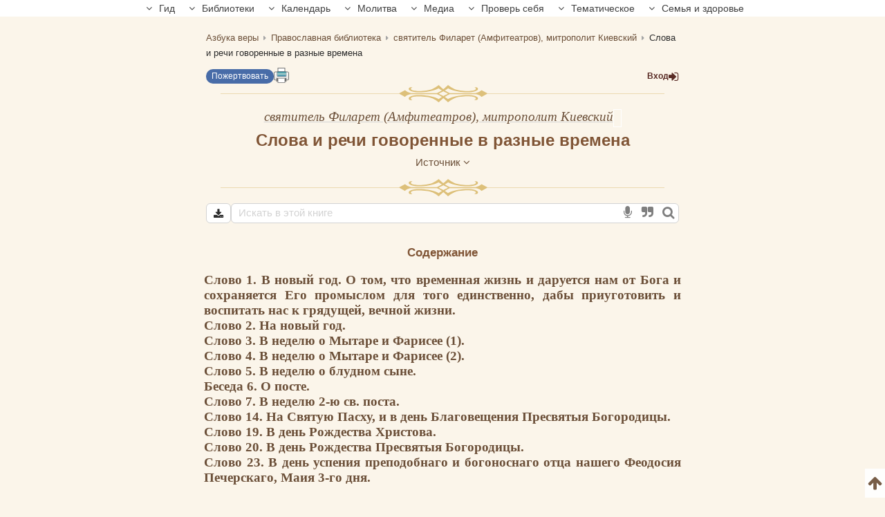

--- FILE ---
content_type: text/html; charset=UTF-8
request_url: https://azbyka.ru/otechnik/Filaret_Amfiteatrov/slova-i-rechi-govorennye-v-raznye-vremena/
body_size: 77336
content:
<!DOCTYPE html>
<html lang="ru" prefix="og:http://ogp.me/ns#">
    <head>
        <meta charset="UTF-8" />
        <meta name="viewport" content="width=device-width, initial-scale=1.0">
        <meta name="mobile-web-app-capable" content="yes">
        <meta name="apple-mobile-web-app-capable" content="yes">
        <meta name="theme-color" content="#f3e8d1">

                        
        <title>Слова и речи говоренные в разные времена - святитель Филарет (Амфитеатров), митрополит Киевский - читать, скачать</title>
        <meta name="description" content="Труд «Слова и речи говоренные в разные времена» святителя Филарета (Амфитеатрова), митрополита Киевского. Большинство произведений библиотеки можно скачать в форматах EPUB, PDF.">

        <meta property="og:type" content="website" />
                    <meta property="og:url" content="https://azbyka.ru/otechnik/Filaret_Amfiteatrov/slova-i-rechi-govorennye-v-raznye-vremena/" />
                <meta property="og:image" content="/otechnik/assets/images/otechnik_xl-4OJ2HvE.png">
        <meta property="og:title" content="Слова и речи говоренные в разные времена - святитель Филарет (Амфитеатров), митрополит Киевский - читать, скачать">
        <meta property="og:description" content="Труд «Слова и речи говоренные в разные времена» святителя Филарета (Амфитеатрова), митрополита Киевского. Большинство произведений библиотеки можно скачать в форматах EPUB, PDF.">
        <meta property="og:locale" content="ru_RU" />
        <meta property="og:site_name" content="Православный портал «Азбука веры»" />

        <link rel="image_src" href="/otechnik/assets/images/otechnik_xl-4OJ2HvE.png">
        <link rel="icon" type="image/svg+xml" href="/otechnik/assets/images/fav/favicon-A5R_hmk.svg">
        <link rel="apple-touch-icon" sizes="57x57" href="/otechnik/assets/images/fav/apple-icon-57x57-_9HDHdK.png">
        <link rel="apple-touch-icon" sizes="60x60" href="/otechnik/assets/images/fav/apple-icon-60x60-cbkRzav.png">
        <link rel="apple-touch-icon" sizes="72x72" href="/otechnik/assets/images/fav/apple-icon-72x72-t4QgCsu.png">
        <link rel="apple-touch-icon" sizes="76x76" href="/otechnik/assets/images/fav/apple-icon-76x76-hJSgtAB.png">
        <link rel="apple-touch-icon" sizes="114x114" href="/otechnik/assets/images/fav/apple-icon-114x114-Y3OVj_k.png">
        <link rel="apple-touch-icon" sizes="120x120" href="/otechnik/assets/images/fav/apple-icon-120x120-09NiwII.png">
        <link rel="apple-touch-icon" sizes="144x144" href="/otechnik/assets/images/fav/apple-icon-144x144-GLIq3a7.png">
        <link rel="apple-touch-icon" sizes="152x152" href="/otechnik/assets/images/fav/apple-icon-152x152-1B25aYj.png">
        <link rel="apple-touch-icon" sizes="180x180" href="/otechnik/assets/images/fav/apple-icon-180x180-Pa2_3Dp.png">
        <link rel="icon" type="image/png" sizes="192x192" href="/otechnik/assets/images/fav/android-icon-192x192-NS2lhzF.png">
        <link rel="icon" type="image/png" sizes="32x32" href="/otechnik/assets/images/fav/favicon-32x32-P6SURSo.png">
        <link rel="icon" type="image/png" sizes="96x96" href="/otechnik/assets/images/fav/favicon-96x96-S97TIGs.png">
        <link rel="icon" type="image/png" sizes="16x16" href="/otechnik/assets/images/fav/favicon-16x16-ysd_XRi.png">
        <link rel="manifest" href="/otechnik/assets/images/fav/manifest-7vTAyAy.json">
        <meta name="msapplication-TileColor" content="#f3e8d1">
        <meta name="msapplication-TileImage" content="/otechnik/assets/images/fav/ms-icon-144x144-9Cb3EtC.png">

        <link rel="canonical" href="https://azbyka.ru/otechnik/Filaret_Amfiteatrov/slova-i-rechi-govorennye-v-raznye-vremena/">
                <link rel="stylesheet" href="/otechnik/settings/css">

    <link rel="stylesheet" href="/otechnik/assets/styles/masha-8h3Fck1.css">
    <link rel="stylesheet" href="/otechnik/assets/styles/share-popup-eunNuSw.css">

            <script id="page-data" type="application/json">
        {"bookmarksPaths":[],"chapterCode":""}
    </script>
    <script type="text/javascript">
		window.print_css = '/otechnik/assets/styles/book/print-IaSgnhO.css';
        window.site_auth = 
            window.az_book_ready = true;
        var bg_bibrefs = {ajaxurl: '//ajax.azbyka.ru/bibrefs', content: '#content', preq: 0};
        var azStat = {
            'stati_type_1': 'author',
            'stati_id_1': '921',
            'stati_type_2': 'book',
            'stati_id_2': '13363',
        };
		
		var deferredModules = window.deferredModules || [];
		deferredModules.push('public-book-defer');
    </script>
    
<link rel="stylesheet" href="/otechnik/assets/styles/app-DrMQVkk.css">
<link rel="stylesheet" href="/otechnik/assets/styles/top-menu-eT1mZal.css">
<link rel="stylesheet" href="/otechnik/assets/styles/font-awesome-paJSq08.css">
<link rel="stylesheet" href="/otechnik/assets/styles/search-form-5DqVg1m.css">
<link rel="stylesheet" href="/otechnik/assets/styles/bibrefs-2AWuMus.css">
<link rel="stylesheet" href="/otechnik/assets/styles/book/book-base-CysR3V2.css">
<link rel="stylesheet" href="/otechnik/assets/styles/book/book-content-5DiQ1zS.css">
<link rel="stylesheet" href="/otechnik/assets/styles/book/inline-audio-G8pa-5d.css">
<link rel="stylesheet" href="/otechnik/assets/styles/book/highlight-menu-P-jHgMh.css">
<link rel="stylesheet" href="/otechnik/assets/styles/book/book-file-icons-mGTjEWA.css">
<link rel="stylesheet" href="/otechnik/assets/styles/retypos--zeSbeA.css">
<link rel="stylesheet" href="/otechnik/assets/styles/collapse-list-O4px8EI.css">
<script type="importmap">
{
    "imports": {
        "public": "/otechnik/assets/entry/public/public-_vcoAR2.js",
        "/otechnik/assets/styles/app.css": "data:application/javascript,",
        "/otechnik/assets/styles/top-menu.css": "data:application/javascript,",
        "/otechnik/assets/styles/font-awesome.css": "data:application/javascript,",
        "/otechnik/assets/styles/search-form.css": "data:application/javascript,",
        "/otechnik/assets/styles/bibrefs.css": "data:application/javascript,",
        "/otechnik/assets/bootstrap.js": "/otechnik/assets/bootstrap-n6pPg9W.js",
        "/otechnik/assets/js/public/totop-btn.js": "/otechnik/assets/js/public/totop-btn-MbAn6VB.js",
        "/otechnik/assets/js/public/statistic.js": "/otechnik/assets/js/public/statistic-mv_EsZ1.js",
        "/otechnik/assets/js/public/speech.js": "/otechnik/assets/js/public/speech-rXkBaUE.js",
        "/otechnik/assets/js/public/defer.js": "/otechnik/assets/js/public/defer-OEr3Xji.js",
        "/otechnik/assets/js/public/scroll-all.js": "/otechnik/assets/js/public/scroll-all-PJodH4d.js",
        "/otechnik/assets/js/public/seo.js": "/otechnik/assets/js/public/seo-QVlgAoS.js",
        "@symfony/stimulus-bundle": "/otechnik/assets/@symfony/stimulus-bundle/loader-UWc7qA_.js",
        "reconnecting-websocket": "/otechnik/assets/vendor/reconnecting-websocket/reconnecting-websocket.index-Jtz5nw1.js",
        "jquery": "/otechnik/assets/vendor/jquery/jquery.index-F_FRkG8.js",
        "@hotwired/stimulus": "/otechnik/assets/vendor/@hotwired/stimulus/stimulus.index-S4zNcea.js",
        "/otechnik/assets/@symfony/stimulus-bundle/controllers.js": "/otechnik/assets/@symfony/stimulus-bundle/controllers-VDFDrzE.js",
        "/otechnik/assets/controllers/top_menu_controller.js": "/otechnik/assets/controllers/top_menu_controller-pxtHLYM.js",
        "/otechnik/assets/controllers/author/book_controller.js": "/otechnik/assets/controllers/author/book_controller-NL0ZIt7.js",
        "/otechnik/assets/controllers/profile/quotes_sort_controller.js": "/otechnik/assets/controllers/profile/quotes_sort_controller-DdnyCWV.js",
        "/otechnik/assets/controllers/profile/quote_controller.js": "/otechnik/assets/controllers/profile/quote_controller-Sicp9Hd.js",
        "/otechnik/assets/controllers/profile/notes_controller.js": "/otechnik/assets/controllers/profile/notes_controller-RrsSl_e.js",
        "/otechnik/assets/controllers/profile/summary_controller.js": "/otechnik/assets/controllers/profile/summary_controller-8VBFuoR.js",
        "/otechnik/assets/controllers/profile/favorites_controller.js": "/otechnik/assets/controllers/profile/favorites_controller-3GK-H-F.js",
        "/otechnik/assets/controllers/profile/reading_controller.js": "/otechnik/assets/controllers/profile/reading_controller-sBRnIUk.js",
        "/otechnik/assets/controllers/profile/delete_actions_controller.js": "/otechnik/assets/controllers/profile/delete_actions_controller-RyuuvjE.js",
        "/otechnik/assets/controllers/profile/user_settings_controller.js": "/otechnik/assets/controllers/profile/user_settings_controller-QPlyAtl.js",
        "/otechnik/assets/controllers/annotation_controller.js": "/otechnik/assets/controllers/annotation_controller-OFknFff.js",
        "/otechnik/assets/controllers/book/summaries_panel_controller.js": "/otechnik/assets/controllers/book/summaries_panel_controller-UT7bEEA.js",
        "/otechnik/assets/controllers/book/highlight_menu_controller.js": "/otechnik/assets/controllers/book/highlight_menu_controller-WtnkuGS.js",
        "/otechnik/assets/controllers/book/bottom_menu_controller.js": "/otechnik/assets/controllers/book/bottom_menu_controller-8UuCScB.js",
        "/otechnik/assets/controllers/admin/book_associations_controller.js": "/otechnik/assets/controllers/admin/book_associations_controller-z7N2u8e.js",
        "/otechnik/assets/controllers/search/autocomplete_controller.js": "/otechnik/assets/controllers/search/autocomplete_controller-tH03TlG.js",
        "/otechnik/assets/controllers/search/syntax_menu_controller.js": "/otechnik/assets/controllers/search/syntax_menu_controller-secds39.js",
        "notification": "/otechnik/assets/js/public/notification-wvEK_vu.js",
        "public-book-page": "/otechnik/assets/entry/public/public-book-page-3iTIDZ7.js",
        "/otechnik/assets/styles/book/book-base.css": "data:application/javascript,",
        "/otechnik/assets/styles/book/book-content.css": "data:application/javascript,",
        "/otechnik/assets/styles/book/inline-audio.css": "data:application/javascript,",
        "/otechnik/assets/styles/book/highlight-menu.css": "data:application/javascript,",
        "/otechnik/assets/js/public/load-more-text-btn.js": "/otechnik/assets/js/public/load-more-text-btn-J1o7V-4.js",
        "/otechnik/assets/styles/book/book-file-icons.css": "data:application/javascript,",
        "/otechnik/assets/js/public/book/book-text-indent.js": "/otechnik/assets/js/public/book/book-text-indent-zK8YY16.js",
        "/otechnik/assets/js/public/book/book-common.js": "/otechnik/assets/js/public/book/book-common-bpco4Mj.js",
        "/otechnik/assets/js/public/book/scroll.js": "/otechnik/assets/js/public/book/scroll-hBTHw14.js",
        "/otechnik/assets/js/public/book/inline-audio.js": "/otechnik/assets/js/public/book/inline-audio-nPea0nJ.js",
        "/otechnik/assets/js/public/print.js": "/otechnik/assets/js/public/print-tBxZlRs.js",
        "/otechnik/assets/js/public/collapse-list.js": "/otechnik/assets/js/public/collapse-list-lCa_50d.js",
        "/otechnik/assets/styles/retypos.css": "data:application/javascript,",
        "/otechnik/assets/styles/collapse-list.css": "data:application/javascript,",
        "es6-shim": "/otechnik/assets/vendor/es6-shim/es6-shim.index-_SEvxF2.js",
        "ea-flash": "/otechnik/assets/js/admin/ea-flash-cvd3yTa.js",
        "admin": "/otechnik/assets/entry/admin/admin-BswLUyX.js",
        "/otechnik/assets/controllers/book/cackle_widget_controller.js": "/otechnik/assets/controllers/book/cackle_widget_controller-WnA-4dT.js",
        "/otechnik/assets/controllers/admin/sortable_controller.js": "/otechnik/assets/controllers/admin/sortable_controller-EWRNSDI.js",
        "/otechnik/assets/js/public/metrica-yandex.js": "/otechnik/assets/js/public/metrica-yandex-a59zljH.js",
        "public-defer": "/otechnik/assets/entry/public/public-defer-hDvI5cc.js",
        "public-book-defer": "/otechnik/assets/entry/public/public-book-defer-RMM2xk4.js",
        "/otechnik/assets/js/public/bg_bibrefs.js": "/otechnik/assets/js/public/bg_bibrefs-9Ce5i40.js",
        "/otechnik/assets/js/public/retypos.js": "/otechnik/assets/js/public/retypos-IMT0f-r.js",
        "public-author-page": "/otechnik/assets/entry/public/public-author-page-ZcDkj6O.js",
        "/otechnik/assets/styles/author-base.css": "data:application/javascript,document.head.appendChild%28Object.assign%28document.createElement%28%22link%22%29%2C%7Brel%3A%22stylesheet%22%2Chref%3A%22%2Fotechnik%2Fassets%2Fstyles%2Fauthor-base-7wxJjaQ.css%22%7D%29%29",
        "/otechnik/assets/styles/book-list.css": "data:application/javascript,document.head.appendChild%28Object.assign%28document.createElement%28%22link%22%29%2C%7Brel%3A%22stylesheet%22%2Chref%3A%22%2Fotechnik%2Fassets%2Fstyles%2Fbook-list-6Z2Nu0B.css%22%7D%29%29",
        "public-index-page": "/otechnik/assets/entry/public/public-index-page-maoG0wF.js",
        "public-chronicle-page": "/otechnik/assets/entry/public/public-chronicle-page-PNecEc8.js",
        "/otechnik/assets/styles/public/pages/chronicle.css": "data:application/javascript,document.head.appendChild%28Object.assign%28document.createElement%28%22link%22%29%2C%7Brel%3A%22stylesheet%22%2Chref%3A%22%2Fotechnik%2Fassets%2Fstyles%2Fpublic%2Fpages%2Fchronicle-j9J0_TM.css%22%7D%29%29",
        "public-profile-page": "/otechnik/assets/entry/public/public-profile-page-6hzxXRG.js",
        "/otechnik/assets/styles/profile.css": "data:application/javascript,document.head.appendChild%28Object.assign%28document.createElement%28%22link%22%29%2C%7Brel%3A%22stylesheet%22%2Chref%3A%22%2Fotechnik%2Fassets%2Fstyles%2Fprofile-iEurv3o.css%22%7D%29%29",
        "public-set-page": "/otechnik/assets/entry/public/public-set-page-XfhwsCj.js",
        "/otechnik/assets/styles/set.css": "data:application/javascript,document.head.appendChild%28Object.assign%28document.createElement%28%22link%22%29%2C%7Brel%3A%22stylesheet%22%2Chref%3A%22%2Fotechnik%2Fassets%2Fstyles%2Fset-rk4sJ58.css%22%7D%29%29",
        "public-search-syntax": "/otechnik/assets/entry/public/public-search-syntax-VpYL-w2.js",
        "/otechnik/assets/styles/search-syntax.css": "data:application/javascript,document.head.appendChild%28Object.assign%28document.createElement%28%22link%22%29%2C%7Brel%3A%22stylesheet%22%2Chref%3A%22%2Fotechnik%2Fassets%2Fstyles%2Fsearch-syntax-5Qj0S80.css%22%7D%29%29",
        "@hotwired/turbo": "/otechnik/assets/vendor/@hotwired/turbo/turbo.index-pT15T6h.js",
        "admin-lte": "/otechnik/assets/vendor/admin-lte/admin-lte.index-Yk7l26o.js",
        "admin-lte/dist/css/adminlte.min.css": "data:application/javascript,document.head.appendChild%28Object.assign%28document.createElement%28%22link%22%29%2C%7Brel%3A%22stylesheet%22%2Chref%3A%22%2Fotechnik%2Fassets%2Fvendor%2Fadmin-lte%2Fdist%2Fcss%2Fadminlte.min-zNLrU7V.css%22%7D%29%29",
        "select2": "/otechnik/assets/vendor/select2/select2.index-uwPBMiK.js",
        "select2/dist/css/select2.min.css": "data:application/javascript,document.head.appendChild%28Object.assign%28document.createElement%28%22link%22%29%2C%7Brel%3A%22stylesheet%22%2Chref%3A%22%2Fotechnik%2Fassets%2Fvendor%2Fselect2%2Fdist%2Fcss%2Fselect2.min-hfD4X29.css%22%7D%29%29",
        "@ttskch/select2-bootstrap4-theme/dist/select2-bootstrap4.min.css": "data:application/javascript,document.head.appendChild%28Object.assign%28document.createElement%28%22link%22%29%2C%7Brel%3A%22stylesheet%22%2Chref%3A%22%2Fotechnik%2Fassets%2Fvendor%2F%40ttskch%2Fselect2-bootstrap4-theme%2Fdist%2Fselect2-bootstrap4.min-XryCWy9.css%22%7D%29%29",
        "icheck-bootstrap": "/otechnik/assets/vendor/icheck-bootstrap/icheck-bootstrap.index-hYcGZjp.js",
        "icheck-bootstrap/icheck-bootstrap.min.css": "data:application/javascript,document.head.appendChild%28Object.assign%28document.createElement%28%22link%22%29%2C%7Brel%3A%22stylesheet%22%2Chref%3A%22%2Fotechnik%2Fassets%2Fvendor%2Ficheck-bootstrap%2Ficheck-bootstrap.min-QBrYePt.css%22%7D%29%29",
        "bs-custom-file-input": "/otechnik/assets/vendor/bs-custom-file-input/bs-custom-file-input.index-MrfkvGA.js",
        "transliteration": "/otechnik/assets/vendor/transliteration/transliteration.index-tlo-B1m.js",
        "masha": "/otechnik/assets/vendor/masha/masha.index-K3WDlb0.js",
        "jquery.autocomplete": "/otechnik/assets/vendor/jquery.autocomplete/jquery.autocomplete.index-oztAgdG.js",
        "sortablejs": "/otechnik/assets/vendor/sortablejs/sortablejs.index-Ym5JFHY.js"
    }
}
</script><script>
if (!HTMLScriptElement.supports || !HTMLScriptElement.supports('importmap')) (function () {
    const script = document.createElement('script');
    script.src = '/otechnik/assets/vendor/es-module-shims/es-module-shims.index-Bu-FLnU.js';
    
    document.head.appendChild(script);
})();
</script>
<link rel="modulepreload" href="/otechnik/assets/entry/public/public-_vcoAR2.js">
<link rel="modulepreload" href="/otechnik/assets/bootstrap-n6pPg9W.js">
<link rel="modulepreload" href="/otechnik/assets/js/public/totop-btn-MbAn6VB.js">
<link rel="modulepreload" href="/otechnik/assets/js/public/statistic-mv_EsZ1.js">
<link rel="modulepreload" href="/otechnik/assets/js/public/speech-rXkBaUE.js">
<link rel="modulepreload" href="/otechnik/assets/js/public/defer-OEr3Xji.js">
<link rel="modulepreload" href="/otechnik/assets/js/public/scroll-all-PJodH4d.js">
<link rel="modulepreload" href="/otechnik/assets/js/public/seo-QVlgAoS.js">
<link rel="modulepreload" href="/otechnik/assets/@symfony/stimulus-bundle/loader-UWc7qA_.js">
<link rel="modulepreload" href="/otechnik/assets/vendor/reconnecting-websocket/reconnecting-websocket.index-Jtz5nw1.js">
<link rel="modulepreload" href="/otechnik/assets/vendor/jquery/jquery.index-F_FRkG8.js">
<link rel="modulepreload" href="/otechnik/assets/vendor/@hotwired/stimulus/stimulus.index-S4zNcea.js">
<link rel="modulepreload" href="/otechnik/assets/@symfony/stimulus-bundle/controllers-VDFDrzE.js">
<link rel="modulepreload" href="/otechnik/assets/controllers/top_menu_controller-pxtHLYM.js">
<link rel="modulepreload" href="/otechnik/assets/controllers/author/book_controller-NL0ZIt7.js">
<link rel="modulepreload" href="/otechnik/assets/controllers/profile/quotes_sort_controller-DdnyCWV.js">
<link rel="modulepreload" href="/otechnik/assets/controllers/profile/quote_controller-Sicp9Hd.js">
<link rel="modulepreload" href="/otechnik/assets/controllers/profile/notes_controller-RrsSl_e.js">
<link rel="modulepreload" href="/otechnik/assets/controllers/profile/summary_controller-8VBFuoR.js">
<link rel="modulepreload" href="/otechnik/assets/controllers/profile/favorites_controller-3GK-H-F.js">
<link rel="modulepreload" href="/otechnik/assets/controllers/profile/reading_controller-sBRnIUk.js">
<link rel="modulepreload" href="/otechnik/assets/controllers/profile/delete_actions_controller-RyuuvjE.js">
<link rel="modulepreload" href="/otechnik/assets/controllers/profile/user_settings_controller-QPlyAtl.js">
<link rel="modulepreload" href="/otechnik/assets/controllers/annotation_controller-OFknFff.js">
<link rel="modulepreload" href="/otechnik/assets/controllers/book/summaries_panel_controller-UT7bEEA.js">
<link rel="modulepreload" href="/otechnik/assets/controllers/book/highlight_menu_controller-WtnkuGS.js">
<link rel="modulepreload" href="/otechnik/assets/controllers/book/bottom_menu_controller-8UuCScB.js">
<link rel="modulepreload" href="/otechnik/assets/controllers/admin/book_associations_controller-z7N2u8e.js">
<link rel="modulepreload" href="/otechnik/assets/controllers/search/autocomplete_controller-tH03TlG.js">
<link rel="modulepreload" href="/otechnik/assets/controllers/search/syntax_menu_controller-secds39.js">
<link rel="modulepreload" href="/otechnik/assets/js/public/notification-wvEK_vu.js">
<link rel="modulepreload" href="/otechnik/assets/entry/public/public-book-page-3iTIDZ7.js">
<link rel="modulepreload" href="/otechnik/assets/js/public/load-more-text-btn-J1o7V-4.js">
<link rel="modulepreload" href="/otechnik/assets/js/public/book/book-text-indent-zK8YY16.js">
<link rel="modulepreload" href="/otechnik/assets/js/public/book/book-common-bpco4Mj.js">
<link rel="modulepreload" href="/otechnik/assets/js/public/book/scroll-hBTHw14.js">
<link rel="modulepreload" href="/otechnik/assets/js/public/book/inline-audio-nPea0nJ.js">
<link rel="modulepreload" href="/otechnik/assets/js/public/print-tBxZlRs.js">
<link rel="modulepreload" href="/otechnik/assets/js/public/collapse-list-lCa_50d.js">
<link rel="modulepreload" href="/otechnik/assets/vendor/es6-shim/es6-shim.index-_SEvxF2.js">
<script type="module">import 'public';import 'public-book-page';</script>

        <script type="text/javascript">
            var PROJECT = 'otechnik';
        </script>

    </head>

    <body class="bg-public">
                <script>
        window.tinymceAdditionalConfig = {
            license_key: 'gpl',
            language_url: '/otechnik/assets/js/langs/ru-2NCEzcr.js',
            language: 'ru',
            branding: false,
            forced_root_block: 'div',
            relative_urls: false,
            remove_script_host: false,
            convert_urls: false
        }
    </script>
    <div id="loading_screen" style="display:none"><img src="/otechnik/assets/images/ajax-loader-lQt1n_N.gif" alt=""></div>
    <div id="top"></div>
    <div data-controller="top-menu">
    <nav id="nav-box" data-top-menu-target="navBox">
        <ul id="main-nav" class="nav">
            <li class="menu-item menu-item-has-children current-menu-ancestor" data-top-menu-target="menuItem" data-action="click->top-menu#toggleMenuItem">
                <span class="link"><i class="fa fa-angle-down"></i> Гид</span>
                <ul class="sub-menu">
                    <li class="menu-item"><a href="https://azbyka.ru/gid"><i class="fa fa-question-circle-o" aria-hidden="true"></i> Гид по порталу</a></li>
                    <li class="menu-item current-menu-item"><a href="https://azbyka.ru/"><i class="fa fa-bars" aria-hidden="true"></i> Главная</a></li>
                    <li class="menu-item"><a href="https://azbyka.ru/drevo-sajta"><i class="fa fa-sitemap" aria-hidden="true"></i> Древо портала</a></li>
                    <li class="menu-item"><a href="https://azbyka.ru/s-chego-nachat"><i class="fa fa-user-plus" aria-hidden="true"></i> С чего начать</a></li>
                    <li class="menu-item"><a href="https://t.me/AzbykaruBot"><i class="fa fa-search" aria-hidden="true"></i> TG бот</a></li>
                    <li class="menu-item"><a href="https://chats.viber.com/azbykarubot"><i class="fa fa-volume-control-phone" aria-hidden="true"></i> Viber бот</a></li>
                </ul>
            </li>
            <li class="menu-item menu-item-has-children" data-top-menu-target="menuItem" data-action="click->top-menu#toggleMenuItem">
                <span class="link"><i class="fa fa-angle-down"></i> Библиотеки</span>
                <ul class="sub-menu">
                    <li class="menu-item"><a href="https://azbyka.ru/biblia/"><i class="fa fa-book" aria-hidden="true"></i> Библия</a></li>
                    <li class="menu-item"><a href="https://azbyka.ru/otechnik/"><i class="fa fa-files-o" aria-hidden="true"></i> «Отечник»</a></li>
                    <li class="menu-item"><a href="https://azbyka.ru/fiction/"><i class="fa fa-copyright" aria-hidden="true"></i> Художественная литература</a></li>
                    <li class="menu-item"><a href="https://azbyka.ru/pravo/"><i class="fa fa-balance-scale" aria-hidden="true"></i> Церковное право</a></li>
                    <li class="menu-item"><a href="https://azbyka.ru/dictionary"><i class="fa fa-graduation-cap" aria-hidden="true"></i> Энциклопедия</a></li>
                </ul>
            </li>
            <li class="menu-item menu-item-has-children" data-top-menu-target="menuItem" data-action="click->top-menu#toggleMenuItem">
                <span class="link"><i class="fa fa-angle-down"></i> Календарь</span>
                <ul class="sub-menu">
                    <li class="menu-item"><a href="https://azbyka.ru/days/"><i class="fa fa-calendar" aria-hidden="true"></i> Календарь</a></li>
    				<li class="menu-item"><a href="https://azbyka.ru/days/p-audio-calendar"><i class="fa headphones" aria-hidden="true"></i> Аудиокалендарь</a></li>
                    <li class="menu-item m-hide"><a href="https://azbyka.ru/extension"><i class="fa fa-chrome" aria-hidden="true"></i> Расширение Chrome</a></li>
                </ul>
            </li>
            <li class="menu-item menu-item-has-children" data-top-menu-target="menuItem" data-action="click->top-menu#toggleMenuItem">
                <span class="link"><i class="fa fa-angle-down"></i> Молитва</span>
                <ul class="sub-menu">
                    <li class="menu-item"><a href="https://azbyka.ru/palomnik/"><i class="fa fa-globe" aria-hidden="true"></i> Азбука паломника</a></li>
                    <li class="menu-item"><a href="https://azbyka.ru/kliros/"><i class="fa fa-music" aria-hidden="true"></i> Азбука певческая</a></li>
                    <li class="menu-item"><a href="https://azbyka.ru/worships/"><i class="fa fa-file-text" aria-hidden="true"></i> Богослужение сегодня</a></li>
                    <li class="menu-item"><a href="https://azbyka.ru/chaso-slov/"><i class="fa fa-clock-o" aria-hidden="true"></i> Молимся по часам</a></li>
                    <li class="menu-item"><a href="https://azbyka.ru/molitvoslov/"><i class="fa fa-fire" aria-hidden="true"></i> Молитвослов</a></li>
                    <li class="menu-item"><a href="https://azbyka.ru/bogosluzhenie/"><i class="fa fa-bell" aria-hidden="true"></i> Переводы Богослужений</a></li>
                    <li class="menu-item"><a href="https://azbyka.ru/psalms/"><i class="fa fa-group" aria-hidden="true"></i> Читаем Псалтирь</a></li>
                </ul>
            </li>
            <li class="menu-item menu-item-has-children" data-top-menu-target="menuItem" data-action="click->top-menu#toggleMenuItem">
                <span class="link"><i class="fa fa-angle-down"></i> Медиа</span>
                <ul class="sub-menu">
                    <li class="menu-item"><a href="https://azbyka.ru/news"><i class="fa fa-newspaper-o" aria-hidden="true"></i> Азбука новостей</a></li>
                    <li class="menu-item"><a href="https://azbyka.ru/foto/"><i class="fa fa-camera-retro" aria-hidden="true"></i> Азбука фото</a></li>
                    <li class="menu-item"><a href="https://azbyka.ru/audio/"><i class="fa fa-volume-up" aria-hidden="true"></i> Аудио</a></li>
                    <li class="menu-item"><a href="https://azbyka.ru/video/"><i class="fa fa-video-camera" aria-hidden="true"></i> Видео</a></li>
                    <li class="menu-item"><a href="https://azbyka.ru/bozhestvennaja-liturgija"><i class="fa fa-bell" aria-hidden="true"></i> Литургия</a></li>
                    <li class="menu-item"><a href="https://azbyka.ru/audio/radio.html"><i class="fa fa-volume-up" aria-hidden="true"></i> Радио</a></li>
                    <li class="menu-item"><a href="https://azbyka.ru/bogosluzhenie-online"><i class="fa fa-video-camera" aria-hidden="true"></i> Трансляция из храма</a></li>
                    <li class="menu-item"><a href="https://azbyka.ru/parkhomenko/foto/"><i class="fa fa-camera" aria-hidden="true"></i> Фоторассказы</a></li>
                    <li class="menu-item"><a href="https://azbyka.ru/life/"><i class="fa fa-road" aria-hidden="true"></i> Христианская жизнь</a></li>
                    <li class="menu-item"><a href="https://azbyka.ru/telegram-kanaly"><i class="fa fa-telegram" aria-hidden="true"></i> TG-каналы</a></li>
                    <li class="menu-item"><a href="https://azbyka.ru/viber-kanaly"><i class="fa fa-volume-control-phone" aria-hidden="true"></i> Viber-каналы</a></li>
                    <li class="menu-item"><a href="https://azbyka.ru/whatsapp-kanaly"><i class="fa fa-whatsapp" aria-hidden="true"></i> Whatsapp</a></li>
                </ul>
            </li>
            <li class="menu-item menu-item-has-children" data-top-menu-target="menuItem" data-action="click->top-menu#toggleMenuItem">
                <span class="link"><i class="fa fa-angle-down"></i> Проверь себя</span>
                <ul class="sub-menu">
                    <li class="menu-item"><a href="https://azbyka.ru/quiz/"><i class="fa fa-code-fork" aria-hidden="true"></i> Квизы</a></li>
                    <li class="menu-item"><a href="https://azbyka.ru/crosswords/"><i class="fa fa-pencil" aria-hidden="true"></i> Кроссворды</a></li>
                    <li class="menu-item"><a href="https://azbyka.ru/test/"><i class="fa fa-check-square-o" aria-hidden="true"></i> Обучающие тесты</a></li>
                    <li class="menu-item"><a href="https://azbyka.ru/viktorina/"><i class="fa fa-image" aria-hidden="true"></i> Фотовикторины</a></li>
    				<li class="menu-item"><a href="https://azbyka.ru/games/"><i class="fa fa-gamepad" aria-hidden="true"></i> Игры</a></li>
                </ul>
            </li>
            <li class="menu-item menu-item-has-children" data-top-menu-target="menuItem" data-action="click->top-menu#toggleMenuItem">
                <span class="link"><i class="fa fa-angle-down"></i> Тематическое</span>
                <ul class="sub-menu">
                    <li class="menu-item"><a href="https://azbyka.ru/death/"><i class="fa fa-cloud-upload" aria-hidden="true"></i> Азбука бессмертия</a></li>
                    <li class="menu-item"><a href="https://azbyka.ru/art/"><i class="fa fa-paint-brush" aria-hidden="true"></i> Азбука искусства</a></li>
                    <li class="menu-item"><a href="https://azbyka.ru/apokalipsis/"><i class="fa fa-font" aria-hidden="true"></i> Апокалипсис</a></li>
                    <li class="menu-item"><a href="https://azbyka.ru/vopros/"><i class="fa fa-question-circle" aria-hidden="true"></i> Вопросы и ответы</a></li>
    				<li class="menu-item"><a href="https://azbyka.ru/ikona/"><i class="fa fa-plus-square" aria-hidden="true"></i> Иконы</a></li>
                    <li class="menu-item"><a href="https://azbyka.ru/katehizacija/"><i class="fa fa-bullhorn" aria-hidden="true"></i> Катехизация</a></li>
                    <li class="menu-item"><a href="https://azbyka.ru/way/"><i class="fa fa-location-arrow" aria-hidden="true"></i> Мой путь к Богу</a></li>
                    <li class="menu-item"><a href="https://azbyka.ru/opros/"><i class="fa fa-bar-chart" aria-hidden="true"></i> Опросы</a></li>
                    <li class="menu-item"><a href="https://azbyka.ru/shemy/"><i class="fa fa-table" aria-hidden="true"></i> Пособия</a></li>
                    <li class="menu-item"><a href="https://azbyka.ru/propovedi/"><i class="fa fa-pencil" aria-hidden="true"></i> Проповеди</a></li>
                    <li class="menu-item"><a href="https://sueverie.net/"><i class="fa fa-street-view" aria-hidden="true"></i> Суеверие.нет</a></li>
                    <li class="menu-item"><a href="https://azbyka.ru/forum/"><i class="fa fa-comments-o" aria-hidden="true"></i> Форум</a></li>
                    <li class="menu-item"><a href="https://azbyka.ru/quotes"><i class="fa fa-bookmark" aria-hidden="true"></i> Цитаты Св. отцов</a></li>
                    <li class="menu-item"><a href="https://azbyka.ru/chinaorthodox/"><i class="fa fa-handshake-o" aria-hidden="true"></i> 东正教信仰入门</a></li>
                </ul>
            </li>
            <li class="menu-item menu-item-has-children" data-top-menu-target="menuItem" data-action="click->top-menu#toggleMenuItem">
                <span class="link"><i class="fa fa-angle-down"></i> Семья и здоровье</span>
                <ul class="sub-menu">
                    <li class="menu-item"><a href="https://azbyka.ru/znakomstva/"><i class="fa fa-link" aria-hidden="true"></i> Азбука верности</a></li>
                    <li class="menu-item"><a href="https://azbyka.ru/deti/"><i class="fa fa-child" aria-hidden="true"></i> Азбука воспитания</a></li>
                    <li class="menu-item"><a href="https://azbyka.ru/zdorovie/"><i class="fa fa-medkit" aria-hidden="true"></i> Азбука здоровья</a></li>
                    <li class="menu-item"><a href="https://azbyka.ru/recept/"><i class="fa fa-cutlery" aria-hidden="true"></i> Азбука рецептов</a></li>
                    <li class="menu-item"><a href="https://azbyka.ru/garden/"><i class="fa fa-envira" aria-hidden="true"></i> Азбука садовода</a></li>
                    <li class="menu-item"><a href="https://azbyka.ru/semya/"><i class="fa fa-home" aria-hidden="true"></i> Азбука супружества</a></li>
                </ul>
            </li>
        </ul>
    </nav>

        <div id="top_menu" class="fixed z-10 inset-x-0 top-0 flex md:hidden transform transition-transform duration-300" data-top-menu-target="mobileMenu">
        <a class="menu-item grow text-center p-1 cursor-pointer bg-[var(--widget-bg)] text-[var(--link-color)] hover:bg-[var(--link-color)] hover:text-[var(--widget-bg)]" href="https://azbyka.ru/otechnik/"><i class="fa fa-bars"></i></a>
        <span class="menu-item grow text-center p-1 cursor-pointer bg-[var(--widget-bg)] text-[var(--link-color)] hover:bg-[var(--link-color)] hover:text-[var(--widget-bg)]" data-action="click->top-menu#navBoxToggle"><i class="fa fa-sitemap"></i></span>
        <span class="menu-item grow text-center p-1 cursor-pointer bg-[var(--widget-bg)] text-[var(--link-color)] hover:bg-[var(--link-color)] hover:text-[var(--widget-bg)]" data-action="click->top-menu#goToSearch"><i class="fa fa-search"></i></span>
        <a class="menu-item grow text-center p-1 cursor-pointer bg-[var(--widget-bg)] text-[var(--link-color)] hover:bg-[var(--link-color)] hover:text-[var(--widget-bg)]" href="https://azbyka.ru/otechnik/profile"><i class="fa fa-user-o"></i></a>
            </div>
</div>
        <div id="content-wrapper" class="mt-5 md:mt-0">
        <header>
            <div class="book-view-wrapper container-book">
        <section
                class="text flex flex-col page-grid"
        >
            <div class="noprint head-block">

                                                                                                        
<ul class="breadcrumbs" itemscope="" itemtype="https://schema.org/BreadcrumbList">
        
    <li itemprop="itemListElement" itemscope="" itemtype="https://schema.org/ListItem">
        <a itemprop="item" class="color-public-2" href="https://azbyka.ru/" title="Азбука веры">
            <span itemprop="name">Азбука веры</span>
        </a>
        <meta itemprop="position" content="1">
    </li>
    <li itemprop="itemListElement" itemscope="" itemtype="https://schema.org/ListItem">
                            <a itemprop="item" href="https://azbyka.ru/otechnik/" class="color-public-2" title="Православная библиотека">
                            <span itemprop="name" title="Православная библиотека" content="📜 Библиотека" >Православная библиотека</span>
            <meta itemprop="position" content="2">
        
            </a>
            </li>
                        <li itemprop="itemListElement" itemscope="" itemtype="https://schema.org/ListItem">
                                                    <a itemprop="item" href="/otechnik/Filaret_Amfiteatrov/" class="color-public-2" title="святитель Филарет (Амфитеатров), митрополит Киевский">
                                            <span itemprop="name">святитель Филарет (Амфитеатров), митрополит Киевский</span>
                    <meta itemprop="position" content="3">
                
                    </a>
                            </li>
                    <li itemprop="itemListElement" itemscope="" itemtype="https://schema.org/ListItem">
                                                                        <span itemprop="name">Слова и речи говоренные в разные времена</span>
                    <meta itemprop="position" content="4">
                
                            </li>
            </ul>

                <div class="header-row">
                                            <a class="help-btn header-help-btn" href="//azbyka.ru/kak-pomoch">Пожертвовать</a>
                    

                                            <span class="print" onclick="azPrint();">
                            <img src="/otechnik/assets/images/svg/printer-HUVAoLJ.svg"
                                 width="25" alt="Распечатать" title="Распечатать">
                        </span>
                                        <div class="ml-auto">
                        <div class="hidden md:flex flex text-xs font-bold py-0.5 px-2 self-center header__user-actions">
        <a rel="nofollow" href="//azbyka.ru/auth?reflink=https%3A%2F%2Fazbyka.ru%2Fotechnik%2FFilaret_Amfiteatrov%2Fslova-i-rechi-govorennye-v-raznye-vremena%2F">Вход <i class="fa fa-sign-in"></i></a>
    </div>
                    </div>
                </div>

            </div>

            <div class="divider"></div>

            <div class="avtor text-center">
            <a class="color-public-2 book-author"
                href="/otechnik/Filaret_Amfiteatrov/">
            святитель Филарет (Амфитеатров), митрополит Киевский
            </a>
        <span class="author_denomination"></span>
</div>

                                                    
                            <h1>
                                        
Слова и речи говоренные в разные времена<br>

                
                </h1>
            
                            <p class="vd-top text-center book-source">
                    
                                            
                        <a href="#source">
                            <span rel="3"></span>Источник <i class="fa fa-angle-down"></i>
                        </a>
                                    </p>
            
            
            
            
            <div class="divider"></div>
            <div class="mb-3">
                



<form name="general_search" method="get" action="/otechnik/search" class="search-form">
                <div class="book-download">
        <div class="book-download-button button">
            <i class="fa fa-download"></i>
        </div>
        <ul class="book-download-panel panel">
                            <li><a href="https://azbyka.ru/otechnik/books/download/13363-%D0%A1%D0%BB%D0%BE%D0%B2%D0%B0-%D0%B8-%D1%80%D0%B5%D1%87%D0%B8-%D0%B3%D0%BE%D0%B2%D0%BE%D1%80%D0%B5%D0%BD%D0%BD%D1%8B%D0%B5-%D0%B2-%D1%80%D0%B0%D0%B7%D0%BD%D1%8B%D0%B5-%D0%B2%D1%80%D0%B5%D0%BC%D0%B5%D0%BD%D0%B0.epub"
                    rel="nofollow"
                    class="epub"
                    title="EPUB – современный и продвинутый формат, поддерживаемый Apple. IPhone Ipad могут использовать приложение eBooks или другие приложения. Формат поддерживается на устройствах Android и Sony Reader."
                    target="_blank">epub</a></li>
                            <li><a href="https://azbyka.ru/otechnik/books/download/13363-%D0%A1%D0%BB%D0%BE%D0%B2%D0%B0-%D0%B8-%D1%80%D0%B5%D1%87%D0%B8-%D0%B3%D0%BE%D0%B2%D0%BE%D1%80%D0%B5%D0%BD%D0%BD%D1%8B%D0%B5-%D0%B2-%D1%80%D0%B0%D0%B7%D0%BD%D1%8B%D0%B5-%D0%B2%D1%80%D0%B5%D0%BC%D0%B5%D0%BD%D0%B0.pdf"
                    rel="nofollow"
                    class="pdf"
                    title="PDF – кроссплатформенный формат электронных документов. Для просмотра можно использовать официальную бесплатную программу Adobe Reader, а также программы сторонних разработчиков. Документ в этом формате позволяет распечатать труд на принтере целиком."
                    target="_blank">pdf</a></li>
                    </ul>
    </div>

            <div class="search-input-wrap" data-controller="search--autocomplete" data-search--autocomplete-url-value="/otechnik/context-search">
    <input type="search" id="general_search_queryString" name="general_search[queryString]" required="required" class="search-input peer form-control" placeholder="Искать в этой книге" data-search--autocomplete-target="input" data-action="input-&gt;search--autocomplete#onInput focus-&gt;search--autocomplete#onInput" />
    <div class="search__speech-input search-control"
		title="Голосовой ввод">
        <i class="fa fa-microphone align-middle" aria-hidden="false"></i>
    </div>
    <div data-controller="search--syntax-menu"
        data-action="click->search--syntax-menu#toggle"
        class="search-operators search-control"
        title="Поисковые операторы">
        <i class="fa fa-quote-right pt-px"></i>
        <ul
            class="search-operators-panel absolute panel hidden"
            data-search--syntax-menu-target="menu"
        >
        </ul>
    </div>
	<button type="submit" id="general_search_submit" name="general_search[submit]" class="search-form-button search-control btn" title="Искать"><i class="fa fa-search" aria-hidden="true"></i></button>
    <ul class="search__autocomplete-panel absolute panel hidden" 
        data-search--autocomplete-target="results"
    ></ul>
</div>
        <input type="hidden" id="general_search_searchIn" name="general_search[searchIn]" value="book" />
    <input type="hidden" id="general_search_targetId" name="general_search[targetId]" value="13363" />
</form>


            </div>
            
        </section>

    </div>

        </header>

        <main class="    container-book
    container-book-fluid
">
                <div
            id="selectable-content"
            class="book-view-wrapper wrapper-public page-grid"
            data-controller="profile--book"
    >
                <div class="book">
                                        
<svg class="dummy"><style>.hr{display: block; border:1px solid;}</style></svg>
<div><p class="txt">
<h2 class="title h2">Содержание</h2>
<span class="h2o">
<a href="#0_1">Слово 1. В новый год. О том, что временная жизнь и даруется нам от Бога и сохраняется Его промыслом для того единственно, дабы приуготовить и воспитать нас к грядущей, вечной жизни.</a>
</span>
<span class="h2o">
<a href="#0_2">Слово 2. На новый год.</a>
</span>
<span class="h2o">
<a href="#0_3">Слово 3. В неделю о Мытаре и Фарисее (1).</a>
</span>
<span class="h2o">
<a href="#0_4">Слово 4. В неделю о Мытаре и Фарисее (2).</a>
</span>
<span class="h2o">
<a href="#0_5">Слово 5. В неделю о блудном сыне.</a>
</span>
<span class="h2o">
<a href="#0_6">Беседа 6. О посте.</a>
</span>
<span class="h2o">
<a href="#0_7">Слово 7. В неделю 2-ю св. поста.</a>
</span>
<span class="h2o">
<a href="#0_8">Слово 14. На Святую Пасху, и в день Благовещения Пресвятыя Богородицы.</a>
</span>
<span class="h2o">
<a href="#0_9">Слово 19. В день Рождества Христова.</a>
</span>
<span class="h2o">
<a href="#0_10">Слово 20. В день Рождества Пресвятыя Богородицы.</a>
</span>
<span class="h2o">
<a href="#0_11">Слово 23. В день успения преподобнаго и богоноснаго отца нашего Феодосия Печерскаго, Маия 3-го дня.</a>
</span>
 <br><p class="hr figure"> </p>
 <br>
</p></div>

<div><a id="0_1"></a><h2 class="text-center">
Слово 1. В новый год. О том, что временная жизнь и даруется нам от Бога и сохраняется Его промыслом для того единственно, дабы приуготовить и воспитать нас к грядущей, вечной жизни.<br>
</h2><div><p class="txt">
<span class="quote church slavic">«Нова небесе и новы земли по обетованию Его чаем, в них же правда живет»</span> (<span class="bg_data_title bg_bibrefs" data-title="?title=2Pet&amp;chapter=3:13&amp;type=t_verses&amp;lang=ru" title="Второе послание Петра гл. 3:13"><span class="bg_data_tooltip"></span><a href="https://azbyka.ru/biblia/?2Pet.3:13" target="_blank">2Петр. 3, 13</a></span>).</p><p class="txt">Содержай в руце своей времена и лета Господь Вседержитель сподобил нас, братие, еще со святою Церковию, воинствующею на земле, начать новый год времени царства благодати Его. Милосердый Отец небесный, сияющий солнце свое на злыя и благия, и посылающий дождь свой на праведныя и неправедныя, еще продолжает благотворить нам, сохраняя жизнь нашу, исполняя пищею и веселием сердца наши, дабы мы взыскали Его, и по безпрерывным милостям Его к нам как бы осязали Его, яко не далече от единаго коегождо нас суща: <span class="quote church slavic">«в нем бо живем и движемся и есмы»</span> (<span class="bg_data_title bg_bibrefs" data-title="?title=Act&amp;chapter=17:28&amp;type=t_verses&amp;lang=ru" title="Деяния святых Апостолов гл. 17:28"><span class="bg_data_tooltip"></span><a href="https://azbyka.ru/biblia/?Act.17:28" target="_blank">Деян. 17, 28</a></span>), по выражению св. Писания. Единородный Сын Божий, сладчайший <a href="https://azbyka.ru/iisus-khristos" class="zam_link">Иисус Христос</a>, спасший нас и искупивший нас кровию Своею, вечный о нас Ходатай пред престолом правды Божией, еще сохраняет бытие нынешних небес и земли, огню блюдомых на день суда, долготерпя на нас, и не хотя, да кто погибнет, но да вси в покаяние приидут.</p><p class="txt">Так, братие, продолжение жизни нашей в сем преходящем и безпрерывно ветшающем мире, есть продолжение милосердаго гласа Отца небеснаго, которым Он зовет нас в новый и вечно нестареющийся мир, уготованный святым и праведным. <span class="quote church slavic">«Новаго небеси и новой земли»</span>, по непреложному обещанию Господа Иисуса Христа, <span class="quote church slavic">«чаем, в них же правда живет»</span>. Настоящая, временная жизнь и даруется нам от Бога, и сохраняется Его промыслом, для того, чтобы приуготовить и воспитать нас к наследию грядущей, вечной жизни.</p><p class="txt">Посвятим, братие, несколько минут перваго дня новаго лета на размышление о сей важной истине.</p><p class="txt">Святый Апостол Павел сказал некогда о себе: <span class="pere" title="Если">аще</span> <span class="quote church slavic">«в животе сем точию уповающе есмы, окаяннейши всех человек есмы»</span> (<span class="bg_data_title bg_bibrefs" data-title="?title=1Cor&amp;chapter=15:19&amp;type=t_verses&amp;lang=ru" title="Первое послание апостола Павла к Коринфянам гл. 15:19"><span class="bg_data_tooltip"></span><a href="https://azbyka.ru/biblia/?1Cor.15:19" target="_blank">1Кор. 15, 19</a></span>); т. е. ежели бы надежды наши ограничивались только настоящею жизнию, мы были бы несчастнейшие из всех человеков. Апостол Иисуса Христа произнес слова сии от сердца, чувствуя всю тяжесть страданий и креста, который он носил до самой смерти, по подобию Божественнаго Крестоносца Господа и Искупителя нашего.</p><p class="txt">Хотя никто из нас, братие, не носит креста, подобнаго Павлову, во тем не менее каждый имеет свой крест. Непреложный суд Божий, изреченный праотцу нашему Адаму, по преступлении им заповеди Господней: <span class="quote church slavic">«в печалех и в поте лица твоего снеси хлеб твой во все дни живота твоего»</span> (<span class="bg_data_title bg_bibrefs" data-title="?title=Gen&amp;chapter=3:17,19&amp;type=t_verses&amp;lang=ru" title="Книга Бытия гл. 3:17,19"><span class="bg_data_tooltip"></span><a href="https://azbyka.ru/biblia/?Gen.3:17,19" target="_blank">Быт. 3, 17. 19</a></span>), – простирается на всех чад его. Младенец, исходя на свет из чрева матери, первый знак жизни подает плачем. Сколько бы кто ни старался упоевать чувства свои удовольствиями и забавами мира сего: но, или превратность счастия, или болезнь, или, наверное, час смертный каждому напомнит жребий его, и извлечет из его сердца признание, подобное Павлову. Так, поистине, настоящая временная жизнь, без надежды будущей вечной, есть одна суета. <a href="https://azbyka.ru/istina" class="zam_link">Истина</a> сия и опытами прошедших времен, и собственным чувством каждаго из нас, ежели мы не хотим самих себя обманывать, так ясно свидетельствуется, что не требует и доказательств. А ежели бы кто из легкомысленных усумнился в ней; то Бог как бы нарочно, во свидетельство всем временам, самыми разительными чертами представил оную в лице Соломона, Царя Израильскаго. Он был мудрейший из царей, и самый счастливейший в отношении к настоящей жизни, – и вот его признание: <span class="quote church slavic">«возвеличих»</span>, говорит он, <span class="quote church slavic">«творение мое, создах ми домы, насадих ми винограды, сотворих ми вертограды и сады, и насадих в них древес всякаго плода; притяжах рабы и рабыни, и домочадцы быша ми: собрах ми злато и сребро, и имения царей и стран: сотворих ми поющих и поющия. И возвеличихся, и приложихся мудрости паче всех, бывших прежде мене во Иерусалиме; и все, <span class="pere" title="которого">егоже</span> просиста очи мои, не отъях от них, и не возбраних сердцу моему от всякаго веселия. И призрех аз на вся творения моя и на труд им же трудихся – и се вся суета»</span> (<span class="bg_data_title bg_bibrefs" data-title="?title=Eccl&amp;chapter=2:4-11&amp;type=t_verses&amp;lang=ru" title="Книга Екклезиаста, или Проповедника гл. 2:4-11"><span class="bg_data_tooltip"></span><a href="https://azbyka.ru/biblia/?Eccl.2:4-11" target="_blank">Еккл. 2, 4–11</a></span>)!</p><p class="txt">
<span class="quote church slavic">«Суета суетствий и всяческая суета»</span> (<span class="bg_data_title bg_bibrefs" data-title="?title=Eccl&amp;chapter=1:2&amp;type=t_verses&amp;lang=ru" title="Книга Екклезиаста, или Проповедника гл. 1:2"><span class="bg_data_tooltip"></span><a href="https://azbyka.ru/biblia/?Eccl.1:2" target="_blank">Еккл. 1, 2</a></span>)! И кто бы мог жизнь нашу, сей драгоценный дар Божий, освободить от гибельнаго рабства всеобщей суете; ежели бы не сам Единородный Сын Божий <a href="https://azbyka.ru/iisus-khristos" class="zam_link">Иисус Христос</a>, Источник и Податель жизни, пришел на землю, и даровал нам, вместо нашей суетной и тленной, Свою истинную и вечную жизнь? От Его любообильнаго сердца, в котором Отец небесный положил все сокровища света, жизни, радости, блаженства, от сердца, отверстаго на Кресте копием воинским и никогда незакрывающагося для принятия кающихся грешников, излился и изливается во все концы вселенныя неизсякаемый источник жизни, дабы оживотворить всех, умерщвленных смертоносным жалом греха; <span class="quote church slavic">«да якоже о <a href="https://azbyka.ru/adam" class="zam_link">Адаме</a> вси умирают, такожде и о Христе вси оживут»</span> (<span class="bg_data_title bg_bibrefs" data-title="?title=1Cor&amp;chapter=15:22&amp;type=t_verses&amp;lang=ru" title="Первое послание апостола Павла к Коринфянам гл. 15:22"><span class="bg_data_tooltip"></span><a href="https://azbyka.ru/biblia/?1Cor.15:22" target="_blank">1Кор. 15, 22</a></span>), – по выражению св. Апостола Павла. Он един Бог, любовь воплощенная, животворящею смертию Своею стер жало смерти – <a href="https://azbyka.ru/grex" class="zam_link">грех</a>, и воскресением Своим даровал верующим новую, истинную, блаженную жизнь, и соделался небесным Родоначальником нашим. Здесь, братие, открывается новое рождение, новая жизнь, новое небо, новая земля в чудном свете, в Божественном порядке. Верующие в Сына Божия возраждаются Святым животворящим Духом Его в купели крещения, прививаются к живоносной лозе Иисуса, и яко ветви; от Него получают истинную духовную жизнь; просвещаются живым и светоносным Словом Его; питаются Его животворящею плотию и кровию; растут творением заповедей Его, и приносят плод добродетели и святыни; под матерним руководством святой Церкви Его созревают к наследию вечнаго блаженства и славы.</p><p class="txt">Здесь и страдания временной жизни от Креста Иисус-Христова получают величайшую цену. Грешник должен страдать. Когда он страждет, – он на своем месте; ибо радость принадлежит невинности и святости. Но страдания верующих не суть уже наказания гнева Божия, а залоги отеческой Его любви и нежнейшаго об них попечения, предохраняющаго сердца их от заразы временной греха сладости, и подающаго им случаи к заслуге бо́льших, чистейших радостей в вечности. И что суть минутныя скорби в сравнении с вечною, неотъемлемою радостию Святых? <span class="quote church slavic">«Недостойны бо страдания нынешняго века к хотящей славе явитися в нас»</span> (<span class="bg_data_title bg_bibrefs" data-title="?title=Rom&amp;chapter=8:18&amp;type=t_verses&amp;lang=ru" title="Послание апостола Павла к Римлянам гл. 8:18"><span class="bg_data_tooltip"></span><a href="https://azbyka.ru/biblia/?Rom.8:18" target="_blank">Рим. 8, 18</a></span>), свидетельствует Ап. Павел.</p><p class="txt">Здесь и земныя благословения, посылаемыя от сокровищей любви Отца небеснаго верным чадам своим, освящаются намерением употребления их в славу Божию, и обращаются в средства питать и умножать в сердцах наших сыновнюю нашу благодарность к Господу. <span class="quote church slavic">«Любящим бо Бога вся поспешествуют во благое»</span> (<span class="bg_data_title bg_bibrefs" data-title="?title=Rom&amp;chapter=8:28&amp;type=t_verses&amp;lang=ru" title="Послание апостола Павла к Римлянам гл. 8:28"><span class="bg_data_tooltip"></span><a href="https://azbyka.ru/biblia/?Rom.8:28" target="_blank">Рим. 8, 28</a></span>), глаголет тот же св. Апостол.</p><p class="txt">Здесь и мир сей, сколь он ни суетен, имеет свое назначение, достойное премудрости Божией. Тот весьма заблуждает, кто место изгнания и странствования своего силится обратить в рай наслаждений и безпечнаго в нем пребывания. Кто полагает в нем сокровище сердца своего и славу свою, тот найдет одну суету и тление. – Для верующих мир сей есть место подвигов благочестия и добродетели, место безпрерывной борьбы и сражений, где они должны и могут показать, точно ли сохранили свою верность к Господу своему до последняго издыхания своего, и получить от Его руки не увядаемый венец победы и славы. <span class="quote church slavic">«Буди верен до смерти»</span>, говорит Иисус Христос, <span class="quote church slavic">«и дам ти венец живота, побеждаяй наследит вся»</span> (<span class="bg_data_title bg_bibrefs" data-title="?title=Apok&amp;chapter=2:10&amp;type=t_verses&amp;lang=ru" title="Откровение Иоанна Богослова (Апокалипсис) гл. 2:10"><span class="bg_data_tooltip"></span><a href="https://azbyka.ru/biblia/?Apok.2:10" target="_blank">Апок. 2, 10</a></span>).</p><p class="txt">А когда настанет конец времени борьбы и сражений: тогда, по непреложному свидетельству Духа Святаго, <span class="quote church slavic">«приидет день Господень яко тать в нощи, в оньже небеса убо с шумом мимоидут, стихии же сжигаеми разорятся, земля же, и яже на ней дела, сгорят»</span> (<span class="bg_data_title bg_bibrefs" data-title="?title=2Pet&amp;chapter=3:10&amp;type=t_verses&amp;lang=ru" title="Второе послание Петра гл. 3:10"><span class="bg_data_tooltip"></span><a href="https://azbyka.ru/biblia/?2Pet.3:10" target="_blank">2Петр.3:10</a></span>). Но, вместо сего неба и вместо сей земли, откроется небо ново и земля нова, в которых Отец небесный сокрыл, для благословенных во Христе чад своих, безпредельно богатое наследие жизни, блаженства и славы вечной, о великолепии и красоте которых на земном языке нет слов. О неизреченном блаженстве и славе, уготованной любящим Бога, наши бедныя души никакого бы понятия не имели, ежели бы всеблагий Иисус Христос, по безприкладной любви к Церкви своей, воинствующей на земли, не открыл некоего образа их чрез возлюбленнаго ученика и наперсника своего Иоанна: <span class="quote church slavic">"и видех"</span>, говорит он в двух последних главах Апокалипсиса, <span class="quote church slavic">«небо ново и землю нову: первое бо небо и земля первая преидоша, и моря несть ктому. И аз Иоанн видех град святый Иерусалим нов, сходящь от Бога с небесе, приготован яко невесту, украшенну мужу своему: и слышах глас велий с небесе глаголющь: се скиния Божия с человеки, и вселится с ними: и тии людие Его будут, и сам <a href="https://azbyka.ru/bog" class="zam_link">Бог</a> будет с ними Бог их. И отъимет Бог всяку слезу от очию их, и смерти не будет ктому, ни плача, ни вопля, ни болезни не будет ктому, яко первая мимоидоша»</span> (<span class="bg_data_title bg_bibrefs" data-title="?title=Apok&amp;chapter=21:1-4&amp;type=t_verses&amp;lang=ru" title="Откровение Иоанна Богослова (Апокалипсис) гл. 21:1-4"><span class="bg_data_tooltip"></span><a href="https://azbyka.ru/biblia/?Apok.21:1-4" target="_blank">Апок. 21, 1 – 4</a></span>).</p><p class="txt">И нас, братие, сподобил Господь быть участниками сих неизреченно драгоценных и великих обетований своих; и мы, получивши от благости Его равночестную с Апостолами веру, с ними чаем сего новаго небеси и сей новой земли! Каковым же подобает быть нам во святой жизни и благочестивых делах, ожидающим пришествия Божияго дня и откровения славы царствия Его, в которое, по глаголу Господа, <span class="quote church slavic">«ничтоже внидет скверно»</span> (<span class="bg_data_title bg_bibrefs" data-title="?title=Apok&amp;chapter=21:27&amp;type=t_verses&amp;lang=ru" title="Откровение Иоанна Богослова (Апокалипсис) гл. 21:27"><span class="bg_data_tooltip"></span><a href="https://azbyka.ru/biblia/?Apok.21:27" target="_blank">Апок. 21, 27</a></span>)?</p><p class="txt">
<span class="quote church slavic">«Тем же, о возлюбленнии! сих чающе, потщимся нескверни и непорочни Тому обрестися в мире»</span> (<span class="bg_data_title bg_bibrefs" data-title="?title=2Pet&amp;chapter=3:14&amp;type=t_verses&amp;lang=ru" title="Второе послание Петра гл. 3:14"><span class="bg_data_tooltip"></span><a href="https://azbyka.ru/biblia/?2Pet.3:14" target="_blank">2Петр. 3, 14</a></span>). Вступая в новое лето благодати Его, ускорим шествие наше в обетованное нам царство славы Божией путем живым и истинным, который обновил нам Господь и Искупитель нашь Иисус Христос, да не лишимся наследия нашего непоколебимаго в новой земле и под новым небом. Усугубим подвиги благочестия и добрых дел, да улучим неувядаемый венец живота. Пролием пред Господом сил теплыя мольбы наши, да Он, содержай в руце Своей судьбу вселенныя, с новым летом благодати Своея, излиет изобильно на Августейшаго Монарха нашего, на любезное Отечество, и на всех нас новыя благословения, Своей любви и милосердия. Аминь. </p></div><a id="0_2"></a><h2 class="text-center">
Слово 2. На новый год.<br>
</h2><div><p class="txt">
<span class="quote church slavic">«Мир преходит, и похоть его: а творяй волю Божию, пребывает во веки»</span> (<span class="bg_data_title bg_bibrefs" data-title="?title=1Jn&amp;chapter=2:17&amp;type=t_verses&amp;lang=ru" title="Первое послание Иоанна гл. 2:17"><span class="bg_data_tooltip"></span><a href="https://azbyka.ru/biblia/?1Jn.2:17" target="_blank">1Иоан. 2, 17</a></span>).</p><p class="txt">Итак сподобил нас Отец небесный еще окончить течение лета благодатнаго на земли царствования Господа нашего Иисуса, возлюбленнии во Христе братие. Содержай в руце Своей времена и лета, Господь Вседержитель, еще отверзает для нас отеческую руку благости Своей, и дарует нам жизнь и силы, <span class="quote church slavic">«исполняя пищею и веселием сердца наша»</span> (<span class="bg_data_title bg_bibrefs" data-title="?title=Act&amp;chapter=14:17&amp;type=t_verses&amp;lang=ru" title="Деяния святых Апостолов гл. 14:17"><span class="bg_data_tooltip"></span><a href="https://azbyka.ru/biblia/?Act.14:17" target="_blank">Деян. 14, 17</a></span>); Премилосердый еще не отвращает от нас грешных лица Своего, и не запрещает <span class="quote church slavic">«солнцу Своему сиять на злыя и благия, и облакам дождить на праведныя и не праведныя»</span> (<span class="bg_data_title bg_bibrefs" data-title="?title=Mt&amp;chapter=5:45&amp;type=t_verses&amp;lang=ru" title="Евангелие от Матфея гл. 5:45"><span class="bg_data_tooltip"></span><a href="https://azbyka.ru/biblia/?Mt.5:45" target="_blank">Матф. 5, 45</a></span>): <span class="quote church slavic">«отверзшу бо Ему руку, всяческая исполнятся благости; отвращшу же Ему лице, возмятутся; отымет дух их, и изчезнут, и в персть свою возвратятся»</span> (<span class="bg_data_title bg_bibrefs" data-title="?title=Ps&amp;chapter=103:28-29&amp;type=t_verses&amp;lang=ru" title="Псалтирь пс. 103:28-29"><span class="bg_data_tooltip"></span><a href="https://azbyka.ru/biblia/?Ps.103:28-29" target="_blank">Псал. 103, 28–29</a></span>), по словам святаго Псалмопевца. Царь веков, не хотяй смерти ни единаго от грешник, еще долготерпит на нас, и продолжает бытие преходящаго века и мира сего, <span class="quote church slavic">«не хотя да кто погибнет,»</span>
<span class="quote church slavic">«но да вси в покаяние приидут»</span> (<span class="bg_data_title bg_bibrefs" data-title="?title=2Pet&amp;chapter=3:9&amp;type=t_verses&amp;lang=ru" title="Второе послание Петра гл. 3:9"><span class="bg_data_tooltip"></span><a href="https://azbyka.ru/biblia/?2Pet.3:9" target="_blank">2Петр. 3, 9</a></span>). <span class="quote church slavic">«Призвавый нас из тьмы в чудный Свой свет»</span> (<span class="bg_data_title bg_bibrefs" data-title="?title=1Pet&amp;chapter=2:9&amp;type=t_verses&amp;lang=ru" title="Первое послание Петра гл. 2:9"><span class="bg_data_tooltip"></span><a href="https://azbyka.ru/biblia/?1Pet.2:9" target="_blank">1Петр. 2, 9</a></span>), еще простирает к нам милосердый глас слова Своего, зовущий нас <span class="quote church slavic">«в наследие нетленно, нескверно и неувядаемо, соблюдено на небесех нас ради»</span> (<span class="bg_data_title bg_bibrefs" data-title="?title=1Pet&amp;chapter=1:4&amp;type=t_verses&amp;lang=ru" title="Первое послание Петра гл. 1:4"><span class="bg_data_tooltip"></span><a href="https://azbyka.ru/biblia/?1Pet.1:4" target="_blank">1Петр. 1, 4</a></span>).</p><p class="txt">Так, братие, не здесь, не здесь истинное наследие наше, не здесь неотъемлемое сокровище безсмертных душ наших, созданных для вечнаго наслаждения в безконечно блаженном соединении с Богом и Господом нашим Иисусом Христом, в небесном отечестве нашем. <span class="quote church slavic">«Мир преходит, и похоть его: а творяй волю Божию,»</span>
<span class="quote church slavic">«пребывает во веки»</span>.</p><p class="txt">
<span class="quote church slavic">«Мир преходит»</span>. Мудрейший из царей Израилевых Соломон, испытавший непостоянство всех вещей и дел человеческих, и с Божественным искуством описавший суету их, находит твердость в одних только творениях рук Божиих: <span class="quote church slavic">«род преходит»</span>, говорит он, <span class="quote church slavic">«и род приходит, а земля во век стоит»</span> (<span class="bg_data_title bg_bibrefs" data-title="?title=Eccl&amp;chapter=1:4&amp;type=t_verses&amp;lang=ru" title="Книга Екклезиаста, или Проповедника гл. 1:4"><span class="bg_data_tooltip"></span><a href="https://azbyka.ru/biblia/?Eccl.1:4" target="_blank">Еккл. 1, 4</a></span>). Но и сей век, котораго продолжение <span class="quote church slavic">«Отец небесный положил во Своей власти»</span> (<span class="bg_data_title bg_bibrefs" data-title="?title=Act&amp;chapter=1:7&amp;type=t_verses&amp;lang=ru" title="Деяния святых Апостолов гл. 1:7"><span class="bg_data_tooltip"></span><a href="https://azbyka.ru/biblia/?Act.1:7" target="_blank">Деян. 1, 7</a></span>), получит свой конец. Не только <span class="quote church slavic">"земля"</span>, но <span class="quote church slavic">«и небо прейдет»</span> (<span class="bg_data_title bg_bibrefs" data-title="?title=Mt&amp;chapter=5:18&amp;type=t_verses&amp;lang=ru" title="Евангелие от Матфея гл. 5:18"><span class="bg_data_tooltip"></span><a href="https://azbyka.ru/biblia/?Mt.5:18" target="_blank">Матф. 5, 18</a></span>), по непреложному глаголу Господа Иисуса. И небо, из всех видимых самое твердое и постоянное, по выражению Пророка Исаии, ничто иное есть, как <span class="quote church slavic">"скиния"</span> (<span class="bg_data_title bg_bibrefs" data-title="?title=Is&amp;chapter=40:22&amp;type=t_verses&amp;lang=ru" title="Книга пророка Исайи гл. 40:22"><span class="bg_data_tooltip"></span><a href="https://azbyka.ru/biblia/?Is.40:22" target="_blank">Ис. 40, 22</a></span>), простертая рукою Господа для нашего под нею обитания на время, которая тотчас снимется, коль скоро не будет в ней надобности, и минует сие время – в очах наших, без сомнения, долгое, но пред Богом – <span class="quote church slavic">«тысяща лет яко день един»</span> (<span class="bg_data_title bg_bibrefs" data-title="?title=2Pet&amp;chapter=3:8&amp;type=t_verses&amp;lang=ru" title="Второе послание Петра гл. 3:8"><span class="bg_data_tooltip"></span><a href="https://azbyka.ru/biblia/?2Pet.3:8" target="_blank">2Петр. 3, 8</a></span>), по словам Писания; пред нескончаемою вечностию многия тысящи лет, как несколько капель в океане. <span class="quote church slavic">«Приидет бо день Господень»</span>, говорит Апостол Петр, <span class="quote church slavic">«яко тать в нощи, в оньже небеса убо с шумом мимоидут»</span>, <span class="quote church slavic">«стихии же сжигаеми разорятся, земля же и яже на ней дела сгорят»</span> (<span class="bg_data_title bg_bibrefs" data-title="?title=2Pet&amp;chapter=3:10&amp;type=t_verses&amp;lang=ru" title="Второе послание Петра гл. 3:10"><span class="bg_data_tooltip"></span><a href="https://azbyka.ru/biblia/?2Pet.3:10" target="_blank">2Петр. 3, 10</a></span>). Нынешняя небеса и земля прейдут, – и уступят место новому небеси и новой земли, которых мы, по непреложному обетованию Господа нашего, <span class="quote church slavic">«чаем, в <span class="pere" title="которых">нихже</span> правда живет»</span> (<span class="bg_data_title bg_bibrefs" data-title="?title=2Pet&amp;chapter=3:13&amp;type=t_verses&amp;lang=ru" title="Второе послание Петра гл. 3:13"><span class="bg_data_tooltip"></span><a href="https://azbyka.ru/biblia/?2Pet.3:13" target="_blank">2Петр. 3, 13</a></span>), где есть истинное сокровище наследия верующих, призванных в сонаследие Единороднаго Сына Божия, Господа нашего Иисуса Христа (<span class="bg_data_title bg_bibrefs" data-title="?title=Gal&amp;chapter=4:7&amp;type=t_verses&amp;lang=ru" title="Послание апостола Павла к Галатам гл. 4:7"><span class="bg_data_tooltip"></span><a href="https://azbyka.ru/biblia/?Gal.4:7" target="_blank">Гал. 4, 7</a></span>).</p><p class="txt">Ежели же и небо и земля, сии прекрасныя и великолепныя дела рук Творческих, в которых столь живо начертаны следы безпредельнаго всемогущества, премудрости и благости Божией, такому подлежат изменению: то что сказать о ежемгновенной превратности мира сего, который на священном языке означает собрание, или толпу людей, или неверующих и неотрожденных благодатию Крещения, или хотя уверовавших, но благодать отрождения и плоды веры погубивших нечестивою жизнию и порочными делами своими, – толпу людей, водимых не Духом Божиим Святым, духом истинной, живой, веры во Христа Господа, сыновней на Него надежды и святой любви к Отцу небесному, но духом <span class="quote church slavic">«похоти плотской, похоти очес и гордости житейской»</span> (<span class="bg_data_title bg_bibrefs" data-title="?title=1Jn&amp;chapter=2:16&amp;type=t_verses&amp;lang=ru" title="Первое послание Иоанна гл. 2:16"><span class="bg_data_tooltip"></span><a href="https://azbyka.ru/biblia/?1Jn.2:16" target="_blank">1Иоан. 2, 16</a></span>)?</p><p class="txt">
<span class="quote church slavic">«Похоть плотская»</span> – мечты роскоши и сластолюбия, порочныя удовольствия и плотоугодия, – все забавы и веселости, не освященныя Христианскою невинностию и скромностию, но истребляющия из сердца сыновний страх Божий и молитву, которая в душе Христианина должна быть <span class="quote church slavic">«непрестанная»</span> (<span class="bg_data_title bg_bibrefs" data-title="?title=1Thes&amp;chapter=5:17&amp;type=t_verses&amp;lang=ru" title="Первое послание апостола Павла к Фессалоникийцам (Солунянам) гл. 5:17"><span class="bg_data_tooltip"></span><a href="https://azbyka.ru/biblia/?1Thes.5:17" target="_blank">1Сол. 5, 17</a></span>), по точному завещанию Евангелия, – сия прелестная похоть не преходит ли скорее ветра? Не исчезает ли скорее дыма? И в сердце похотливца что оставляет, кроме безобразной пустоты и мучительнаго, безплоднаго раскаяния? <span class="quote church slavic">«Несть бо радоватися нечестивому»</span> глаголет Господь (<span class="bg_data_title bg_bibrefs" data-title="?title=Is&amp;chapter=48:22&amp;type=t_verses&amp;lang=ru" title="Книга пророка Исайи гл. 48:22"><span class="bg_data_tooltip"></span><a href="https://azbyka.ru/biblia/?Is.48:22" target="_blank">Ис. 48, 22</a></span>), <span class="quote church slavic">«но скорбь и теснота на всяку душу человека»</span>, <span class="quote church slavic">«творящаго злое»</span> (<span class="bg_data_title bg_bibrefs" data-title="?title=Rom&amp;chapter=2:9&amp;type=t_verses&amp;lang=ru" title="Послание апостола Павла к Римлянам гл. 2:9"><span class="bg_data_tooltip"></span><a href="https://azbyka.ru/biblia/?Rom.2:9" target="_blank">Рим. 2, 9</a></span>).</p><p class="txt">
<span class="quote church slavic">«Похоть очес»</span> – непомерная жажда к сребру и злату, изгоняющая из сердца всецелую любовь к Богу, – нечестивое упование на богатство и тленныя сокровища – сие исчадие неверия Господу Промыслителю; – суетныя украшения тела, отнимающия у души силы и время на украшение себя благолепием добродетелей, – сия тлетворная для духа нашего похоть не преходит ли подобно тени, в день посещения праведнаго суда Божия? <span class="quote church slavic">«Богатство ваше изгни и ризы ваша молие поядоша: злато ваше и сребро изоржаве»</span> (<span class="bg_data_title bg_bibrefs" data-title="?title=Jac&amp;chapter=5:2-3&amp;type=t_verses&amp;lang=ru" title="Послание Иакова гл. 5:2-3"><span class="bg_data_tooltip"></span><a href="https://azbyka.ru/biblia/?Jac.5:2-3" target="_blank">Иак. 5, 2–3</a></span>), глаголет Писание.</p><p class="txt">
<span class="quote church slavic">«Гордость житейская»</span> – высокомерное стремление к славе человеческой, погашающее в душе ревность к славе Божией, – властолюбивое присвоение себе не принадлежащей чести, противное духу смирения Христианскаго, – сия суетная похоть не преходит ли, не увядает ли подобно цвету травному? <span class="quote church slavic">«Зане всяка плоть яко трава, и всяка слава человеча яко цвет травный. Изсше трава, и увет ея отпаде»</span> (<span class="bg_data_title bg_bibrefs" data-title="?title=Is&amp;chapter=40:6-7&amp;type=t_verses&amp;lang=ru" title="Книга пророка Исайи гл. 40:6-7"><span class="bg_data_tooltip"></span><a href="https://azbyka.ru/biblia/?Is.40:6-7" target="_blank">Ис. 40, 6–7</a></span>), глаголет Господь. Тако всякая похоть мирская преходит и исчезает весьма часто еще по сю сторону гроба, в котором и наслаждения, и богатства, и слава мира сего погребаются навсегда; – тако <span class="quote church slavic">«мир преходит и похоть его»</span>.</p><p class="txt">Среди сих безпрерывных прехождений и исчезновений – творяй волю Божию пребывает во веки. Но что есть воля Божия, творение коей доставляет нам истинное бытие, вечную жизнь? Святый Апостол Павел всю блаженнотворную волю сию заключает в едином многозначительном слове: <span class="quote church slavic">«сия есть воля Божия»</span>, говорит он к верующим, – <span class="quote church slavic">«святость ваша»</span> (<span class="bg_data_title bg_bibrefs" data-title="?title=1Thes&amp;chapter=4:3&amp;type=t_verses&amp;lang=ru" title="Первое послание апостола Павла к Фессалоникийцам (Солунянам) гл. 4:3"><span class="bg_data_tooltip"></span><a href="https://azbyka.ru/biblia/?1Thes.4:3" target="_blank">1Сол. 4, 3</a></span>). Христианин, <span class="quote church slavic">«порожденный не от семене истленна, но неистленна, Словом живаго Бога и пребывающа во веки»</span> (<span class="bg_data_title bg_bibrefs" data-title="?title=1Pet&amp;chapter=1:23&amp;type=t_verses&amp;lang=ru" title="Первое послание Петра гл. 1:23"><span class="bg_data_tooltip"></span><a href="https://azbyka.ru/biblia/?1Pet.1:23" target="_blank">1Петр. 1, 23</a></span>), для того и изводится рукою Господа Искупителя на дело и на делание, от утра жизни своей до самаго вечера ея, чтобы со дня на день расти и успевать во всякой добродетели и плодоприношении благих дел, <span class="quote church slavic">«дондеже достигнем вси в соединение веры и познания Сына Божия, в мужа совершенна,»</span>
<span class="quote church slavic">«в меру возраста исполнения Христова»</span> (<span class="bg_data_title bg_bibrefs" data-title="?title=Eph&amp;chapter=4:13&amp;type=t_verses&amp;lang=ru" title="Послание апостола Павла к Ефесянам гл. 4:13"><span class="bg_data_tooltip"></span><a href="https://azbyka.ru/biblia/?Eph.4:13" target="_blank">Ефес. 4, 13</a></span>), по словам святаго Апостола Павла. Для того и Единородный Сын Божий пришел на землю и искупил нас кровию Своею, чтобы силою благодати Его исхищенных из среды мира, во зле лежащаго, членов Церкви Своея соделать святыми и благоприятными Богу: <span class="quote church slavic">«Христос возлюби <a class="bg_hlnames" target="_blank" href="https://azbyka.ru/cerkov" title="Церковь">Церковь</a>»</span>, говорит языков Учитель, <span class="quote church slavic">«и Себе предаде за ню: да освятит ю, очистив банею водною в глаголе; да представит ю Себе славну церковь,»</span>
<span class="quote church slavic">«неимущу скверны, или порока, или нечто от таковых, но да будет свята и непорочна»</span> (<span class="bg_data_title bg_bibrefs" data-title="?title=Eph&amp;chapter=5:25-27&amp;type=t_verses&amp;lang=ru" title="Послание апостола Павла к Ефесянам гл. 5:25-27"><span class="bg_data_tooltip"></span><a href="https://azbyka.ru/biblia/?Eph.5:25-27" target="_blank">Ефес. 5, 25–27</a></span>). Для того Отец небесный, по премудрому строительству Промысла Своего, и продолжает бытие века сего, и обновляет времена и лета, дабы званные в наследие небесное совершились в святости и правде, как сказал Ангел Божий в откровении святому Апостолу Иоанну: <span class="quote church slavic">«праведный правду да творит еще, и святый да святится еще»</span> (<span class="bg_data_title bg_bibrefs" data-title="?title=Apok&amp;chapter=22:2&amp;type=t_verses&amp;lang=ru" title="Откровение Иоанна Богослова (Апокалипсис) гл. 22:2"><span class="bg_data_tooltip"></span><a href="https://azbyka.ru/biblia/?Apok.22:2" target="_blank">Апок. 22, 2</a></span>). Таковые, творящие волю Божию, еще в сей жизни, в духе своем прешли <span class="quote church slavic">«от смерти в живот»</span> (<span class="bg_data_title bg_bibrefs" data-title="?title=Jn&amp;chapter=5:24&amp;type=t_verses&amp;lang=ru" title="Евангелие от Иоанна гл. 5:24"><span class="bg_data_tooltip"></span><a href="https://azbyka.ru/biblia/?Jn.5:24" target="_blank">Иоан. 5, 24</a></span>; <span class="bg_data_title bg_bibrefs" data-title="?title=Jn&amp;chapter=3:14&amp;type=t_verses&amp;lang=ru" title="Евангелие от Иоанна гл. 3:14"><span class="bg_data_tooltip"></span><a href="https://azbyka.ru/biblia/?Jn.3:14" target="_blank">Иоан. 3, 14</a></span>), по слову Спасителя, и <a href="https://azbyka.ru/zhizn-posle-smerti" class="zam_link">смерть</a> телесная для них есть прехождение в истинную, блаженную, вечную жизнь: <span class="quote church slavic">«творяй волю Божию пребывает во веки»</span>.</p><p class="txt">И так, <span class="quote church slavic">«братия святая, звания небеснаго причастницы»</span> (<span class="bg_data_title bg_bibrefs" data-title="?title=Hebr&amp;chapter=3:1&amp;type=t_verses&amp;lang=ru" title="Послание апостола Павла к Евреям гл. 3:1"><span class="bg_data_tooltip"></span><a href="https://azbyka.ru/biblia/?Hebr.3:1" target="_blank">Евр. 3, 1</a></span>), приветствуя вас со вступлением в новое лето благодати не моими словами, но словом Божиим, от алтаря Господня предлагаю Пастырское желание сердца моего: <span class="quote church slavic">«молю вас щедротами Божиими, представите телеса ваша жертву живу, святу, благоугодну Богови словесное служение ваше; – и не сообразуйтеся веку сему, но преобразуйтеся обновлением ума вашего, во еже искушати вам, что есть воля Божия»</span>, <span class="quote church slavic">«благая, угодная и совершенная»</span> (<span class="bg_data_title bg_bibrefs" data-title="?title=Rom&amp;chapter=12:1-2&amp;type=t_verses&amp;lang=ru" title="Послание апостола Павла к Римлянам гл. 12:1-2"><span class="bg_data_tooltip"></span><a href="https://azbyka.ru/biblia/?Rom.12:1-2" target="_blank">Рим. 12, 1–2</a></span>); <span class="quote church slavic">«отложити вам ветхаго человека тлеющаго в похотех прелестных»</span>: <span class="quote church slavic">«обновлятися же духом ума вашего, и облещися в новаго человека,»</span>
<span class="quote church slavic">«созданнаго по Богу в правде и преподобии истины»</span> (<span class="bg_data_title bg_bibrefs" data-title="?title=Eph&amp;chapter=4:22-24&amp;type=t_verses&amp;lang=ru" title="Послание апостола Павла к Ефесянам гл. 4:22-24"><span class="bg_data_tooltip"></span><a href="https://azbyka.ru/biblia/?Eph.4:22-24" target="_blank">Ефес. 4, 22–24</a></span>), – <span class="quote church slavic">«во еже не ктому человеческим похотем, но воли Божией прочее во плоти жити время»</span> (<span class="bg_data_title bg_bibrefs" data-title="?title=1Pet&amp;chapter=4:2&amp;type=t_verses&amp;lang=ru" title="Первое послание Петра гл. 4:2"><span class="bg_data_tooltip"></span><a href="https://azbyka.ru/biblia/?1Pet.4:2" target="_blank">1Петр. 4, 2</a></span>).</p><p class="txt">Отче, Господи небесе и земли! посли свет Твой и истину Твою, и озари сердца наши, омраченныя дымом мира сего, во зле лежащаго, всемогущею силою благодати Твоей; разтерзай узы, приковавшия души наши к тлетворным похотям его; свяжи нас любовию Твоею толь крепко, дабы мы возжелали лучше умрети, нежели когда каким либо грехомь оскорбить Твое, безпредельно нежное, человеколюбие! Когда сердца наши истинно возлюбят Тебя, Источника жизни и блаженства нашего; тогда чего Ты, Отец милосердия, не даруешь нам, непощадевший за нас возлюбленнаго Сына Твоего, единственное, неоцененное сокровище сердца Твоего? Ради Божественной крови Его, вопиющей к Тебе о помиловании нас: <span class="quote church slavic">«благослови венец лета благости Твоея, Господи»</span> (<span class="bg_data_title bg_bibrefs" data-title="?title=Ps&amp;chapter=64:12&amp;type=t_verses&amp;lang=ru" title="Псалтирь пс. 64:12"><span class="bg_data_tooltip"></span><a href="https://azbyka.ru/biblia/?Ps.64:12" target="_blank">Псал. 64, 12</a></span>)! Аминь. </p></div><a id="0_3"></a><h2 class="text-center">
Слово 3. В неделю о Мытаре и Фарисее (1).<br>
</h2><div><p class="txt">
<span class="quote church slavic">«Глаголю вам: яко сниде сей оправдан в дом свой паче онаго: яко всяк возносяйся смирится; смиряяй же себе вознесется»</span> (<span class="bg_data_title bg_bibrefs" data-title="?title=Lk&amp;chapter=18:14&amp;type=t_verses&amp;lang=ru" title="Евангелие от Луки гл. 18:14"><span class="bg_data_tooltip"></span><a href="https://azbyka.ru/biblia/?Lk.18:14" target="_blank">Лук. 18, 14</a></span>).</p><p class="txt">Божественный суд Иисуса Христа, произнесенный на упоминаемых в Евангельской притче Мытаря и Фарисея, как совершенно согласует с словом Его, сказанным некогда богодухновенным Пророком Исаиею! <span class="quote church slavic">«Не суть совети Мои, якоже совети ваши, ниже якоже путие ваши путие Мои. Но якоже отстоит небо от земли, тако отстоит путь Мой от путей ваших, и помышления ваша от мысли Моея»</span> (<span class="bg_data_title bg_bibrefs" data-title="?title=Is&amp;chapter=55:8&amp;type=t_verses&amp;lang=ru" title="Книга пророка Исайи гл. 55:8"><span class="bg_data_tooltip"></span><a href="https://azbyka.ru/biblia/?Is.55:8" target="_blank">Ис. 55, 8</a></span>). По суду человеческому, чего кажется недоставало к оправданию Фарисея, который не убоялся стать пред Всеведущим и воздать Ему хвалу за свою праведность? – <span class="quote church slavic">«Боже хвалу Тебе воздаю»</span>, рек он, <span class="quote church slavic">«яко несмь якоже прочии человецы, хищницы, неправедницы, прелюбодее, или якоже сей Мытарь. Пощуся двакраты в седмицу, десятину даю всего, елико притяжу»</span>. На против, что мог принесть в оправдание свое пред Богом бедный Мытарь? ничего, кроме чувствования недостоинства своего, искренняго признания в своих грехах и смиренной <a href="https://azbyka.ru/molitva" class="zam_link">молитвы</a> о помиловании себя! – <span class="quote church slavic">«Мытарь же издалеча стоя, не хотяше ни очию возвести на небо: но бияше перси своя, глаголя: Боже милостив буди мне грешнику»</span>. На суде человеческом, после собственнаго признания преступника закона, обыкновенно произносится приговор осуждающий его: но всевышний Судия неба и земли Господь Иисус глаголет: <span class="quote church slavic">«яко сниде сей оправдан в дом свой паче онаго»</span>. Судьбы Твоя, Господи, бездна многа! При всей однакож непостижимости судов Божиих, известно есть то, что они всегда основаны на вечной истине; и самое безпредельное милосердие Его изрекается не иначе как с соблюдением непреложной Его правды. Ежели и мы, слушатели, вникнем в смысл сей притчи Евангельской: то ясно увидим, что в смиренном сердце кающагося Мытаря более было правды, нежели в гордой душе надеявшагося на свои добродетели Фарисея.</p><p class="txt">Святая Церковь, яко попечительная матерь, приготовляя чад своих ко вступлению в подвиг спасительнаго поста, и предначав им ныне молитвенную песнь покаяния, с премудрым намерением указует нам на сию Евангельскую притчу. Ибо как гордость и тщеславие есть начало греха и отпадения от Бога и истины, так смирение и сознание своей греховности есть начало обращения к Богу и правде. – Вникнем, братие, с собранным сердцем в начальный урок предлагаемый нам Церковию, дабы твердою ногою стать на пути спасения и всецелаго обращения душ наших к Господу Богу. Ибо от добраго начала зависит успех всего дела.</p><p class="txt">Конечно не за то лишился Фарисей оправдания на суде Божием, что уклонялся от грубых и явных пороков, и с точностию исполнял наружныя обязанности закона Божия; – сии дела его сами в себе добры и праведны: но поскольку в сердце его гнездилась гордость, сей корень всякой неправды, по которой он сам себя изключил из состояния греховности, общей всем человекам; то правда Божия и не обрела в нем места. Против всякой справедливости он приняв на себя право самооправдания, принадлежащее единому Богу, праведно лишился истиннаго оправдания; не ожидая суда Божия, своевольно произнес свой суд, возвышая себя и уничижая других, и потому потерял награду за свои добродетели, и безразсудный праведным судом Божиим свержен ниже грешнаго, но смиреннаго Мытаря. <span class="quote church slavic">«Тако всяк возносяйся смирится!»</span>
</p><p class="txt">Ежели же гордость, внедрившись в сердце самаго праведника, смертоносным ядом своим отравляет его добродетели: то каких пагубных действий не произведет она, угнездившись в душе исполненной грехами, говорит св. Златоуст? И откуда происходит та холодность и незаботливость наша к исправлению жизни нашей по духу и заповедям Евангелия, и к испрашиванию себе слезными мольбами у подножия креста Господня света и сил благодати к исполнению оных, как не от тех гордых помышлений сердец наших, которыя сам Иисус обличает в откровении данном возлюбленному ученику своему Иоанну? <span class="quote church slavic">«Ты глаголеши яко богат есмь, и обогатихся, и ничтоже требую, и не веси, яко ты еси окаянен и беден, и нищь и слеп и наг»</span> (<span class="bg_data_title bg_bibrefs" data-title="?title=Apok&amp;chapter=3:17&amp;type=t_verses&amp;lang=ru" title="Откровение Иоанна Богослова (Апокалипсис) гл. 3:17"><span class="bg_data_tooltip"></span><a href="https://azbyka.ru/biblia/?Apok.3:17" target="_blank">Апок. 3, 17</a></span>). Откуду происходит та безпечность наша об изцелении душевных греховных ран врачеством истиннаго покаяния, постом и молитвою; а безпрерывная заботливость о том только, чтоб прикрыть грехи свои наружною честностию мира сего? не от того ли тщеславия, чтоб в очах людей и пред собою казаться лучшими других? Но какая нам польза, что мы пред собою, пред очами других покроем свои недуги, когда рана в сердце остается неизцеленною? Не значит ли сие покрывать наготу свою листвием смоковничим? – Любообильный Спаситель и Господь наш Иисус Христос не такое тленное и бедное одеяние наготы нашей хощет даровать нам; но во множестве милосердия своего ко всем грешникам говорит: <span class="quote church slavic">«совещаю тебе купити от <span class="pere" title="Меня">Мене</span> злато разженно огнем, да обогатишися, и одеяние бело, да облечешися, и да не явится стыд наготы твоея. Аз, <span class="pere" title="которых">ихже</span> <span class="pere" title="Если">аще</span> люблю, обличаю и наказую: ревнуй убо и покайся. Се стою при дверех и толку: <span class="pere" title="Если">аще</span> кто услышит глас Мой, и отверзет двери, вниду к нему и вечеряю с ним, и той со Мною»</span> (<span class="bg_data_title bg_bibrefs" data-title="?title=Apok&amp;chapter=3:18-20&amp;type=t_verses&amp;lang=ru" title="Откровение Иоанна Богослова (Апокалипсис) гл. 3:18-20"><span class="bg_data_tooltip"></span><a href="https://azbyka.ru/biblia/?Apok.3:18-20" target="_blank">Апок. 3, 18–20</a></span>). Как доступен всякому кающемуся грешнику милосердый Господь! и какой божественной чести и славы удостоивает всех, истинно обращающихся к Нему во смирении и сокрушении сердца, подобно кающемуся Мытарю! – Еще в сей жизни на земле сподобляет их святой таинственной вечери животворящаго тела и крови своея обещая непреложно верным рабам вечное царство в обителях Отца небеснаго. <span class="quote church slavic">«Тако всяк смиряяй себе вознесется»</span>. – Аминь. </p></div><a id="0_4"></a><h2 class="text-center">
Слово 4. В неделю о Мытаре и Фарисее (2).<br>
</h2><div><p class="txt">
<span class="quote church slavic">«Мытарь же издалеча стоя, не хотяше ни очию возвести на небо: но бияше в перси своя, глаголя: Боже милостив буди мне грешному. Глаголю же вам, яко сниде сей оправдан в дом свой»</span> (<span class="bg_data_title bg_bibrefs" data-title="?title=Lk&amp;chapter=18:13-14&amp;type=t_verses&amp;lang=ru" title="Евангелие от Луки гл. 18:13-14"><span class="bg_data_tooltip"></span><a href="https://azbyka.ru/biblia/?Lk.18:13-14" target="_blank">Лук. 18, 13–14</a></span>).</p><p class="txt">Единородный Сын Божий, Господь наш Иисус Христос, пришедый в мир грешныя спасти, повсюду в Евангелии объявляет милость и прощение кающимся грешникам; объявляет словом, говоря: <span class="quote church slavic">«грядущаго ко Мне неизжену вон»</span> (<span class="bg_data_title bg_bibrefs" data-title="?title=Jn&amp;chapter=6:37&amp;type=t_verses&amp;lang=ru" title="Евангелие от Иоанна гл. 6:37"><span class="bg_data_tooltip"></span><a href="https://azbyka.ru/biblia/?Jn.6:37" target="_blank">Иоан. 6, 37</a></span>). Объявляет делом; ибо за всех проливает на кресте божественную кровь свою; за всех полагает душу свою; за всех приносит себе Богу Отцу в умилостивительную о гресех жертву.</p><p class="txt">И после сей жертвы, милосердое сердце Отца небеснаго всегда отверсто для принятия всякаго обращающагося к Нему грешника. Отверсто, однакож не для того, чтобы грешники уповая на сие милосердие могли провождать жизнь свою безпечно; но для того, чтобы возчувствовав сие великое и неизглаголанное милосердие Бога, всем сердцем обратились к Нему, и чрез покаяние очистив себе от всякия скверны греха, со страхом соделовали спасение свое, и силою благодати Его учинясь праведными, получили наследие вечной жизни, обетованной святым Его.</p><p class="txt">Святая Церковь, предначиная ныне с чадами своими молитвенную песнь покаяния, во образ онаго предлагает нам, братие, кающагося Мытаря, дабы в лице его показать нам грешникам и необходимость покаяния к оправданию нашему, и свойство онаго ко спасению.</p><p class="txt">Великой есть важности познать и самым делом пройти путь покаяния. Ибо от сего зависит спасение грешника, и участь его на всю нескончаемую вечность. Поучимся убо сему из примера кающагося Мытаря.</p><p class="txt">Мытарь вшел в церковь помолитися. Вот начало обращения сего грешника к Богу. Господь <a href="https://azbyka.ru/bog" class="zam_link">Бог</a>, <span class="quote church slavic">«Иже хощет всем человеком спастися и в разум истины приити»</span> (<span class="bg_data_title bg_bibrefs" data-title="?title=1Tim&amp;chapter=2:4&amp;type=t_verses&amp;lang=ru" title="Первое послание апостола Павла к Тимофею гл. 2:4"><span class="bg_data_tooltip"></span><a href="https://azbyka.ru/biblia/?1Tim.2:4" target="_blank">1Тим. 2, 4</a></span>); Иже праведныя любяй и грешныя милуяй, и вся зовый ко спасению, – Той внушил ему святую мысль, оставив суетныя забавы мира и прекратив греховныя дела, войти в церковь помолитися. И счастлив сей грешник, что послушал гласа Божия, и по гласу Его охотно вшел в церковь с тем единым чувством, чтобы истинно помолитися Господу.</p><p class="txt">Заметьте, братие, сие начало обращения грешника Мытаря к Богу, которое в последствии времени учинилось столь плодотворным.</p><p class="txt">Когда вы, среди попечений житейских, среди сует мира сего, среди борьбы сердца нашего со страстьми, или даже и среди самых греховных дел, почувствуете влечение к молитве: то знайте, что сие влечение есть нежный глас милосердаго Спасителя вашего, зовущий вас к покаянию и обращению к Нему яко единому источнику жизни и блаженства нашего. Не отлагайте следовать сему святому влечению. Отлагать исполнение <a href="https://azbyka.ru/molitva" class="zam_link">молитвы</a> самым делом под каким бы то предлогом ни было, значит уже не слушать гласа Спасителя своего; значит, с оскорблением любви Его, презирать Его самаго и предпочитать Ему прелестный и гибельныи глас страстей. Но судите сами: разве из всех дел наших есть что-либо важнее дела спасения? А между тем Господь Бог безпрерывно простирающий глас к грешнику и безпрерывно отвергаемый его непослушанием, наконец отвращает лице Свое. И грешник, не слыша гласа Его, уже предается владычеству страстей своих, а потому и неизбежной погибели. И сколько есть таковых гибнущих из среды Христиан, для коих молитва, сия сладостнейшая беседа с Богом Отцем небесным; сие единое и единственное утешение на земли превратнаго и бедственнаго странствования нашего, делается скукою и бременем; а вместе и покаяние и обращение их к Богу, возбуждаемое гласом милосердия Его, умирает, так сказать, в сердцах их еще при самом зародыше своем, не принося плода спасения. Но не таковы суть истинно кающиеся, послушные первому гласу милосердия Божия.</p><p class="txt">
<span class="quote church slavic">«Мытарь же, издалеча стоя, не хотяше ни очию возвести на небо»</span>. Вот первое свойство истиннаго покаяния: признание своей греховности, соединенное с глубоким чувством уничижения себя, не токмо пред Богом, но и пред всеми людьми. Истинно кающийся Мытарь, считал себя грешнее всех грешников на земле. А потому и в церкви избрал для себя самое последнее место, не смея стать ближе других к алтарю Господню. Глубоко чувствуя свою греховность, он не смел и очей возвести на небо, где престол Господа Бога, видящаго вся тайная сердец наших. Сие святое чувство смирения есть великий дар Божий сердцу кающагося грешника. Он посылается от Бога за послушание гласу Его, призывающему к молитве. Он есть лучь света, проливаемый свыше в темную храмину души нашей, без озарения коего, мы никогда не увидим своей греховности и истинно не признаем оной. Подобно как сидящий в темном доме, наполненном всяких нечистот, дотоле в слепоте своей считает оный чистым, пока не отворятся окна и проникнувший свет солнца не покажет ему настоящаго его положения. Так и в то время, когда Господь открывает кающемуся грешнику всю его греховность, тогда он с ужасом видит бедственное свое состояние, коего и не предполагал даже, видеть, и уничижая себя пред Богом и всеми людьми, повергается во прахе; и отселе получает постоянное в сердце своем чувство смирения, яко отличительное свойство истинных Христиан и святых душ. Но кто никогда не ощущал в себе сего святаго чувства; тот никогда еще истинно не молился и никогда истинно не каялся. Тому, как Фарисею, и в церкви и в молитве и везде твердит самолюбие его: <span class="quote church slavic">«несмь якоже прочии человецы: хищницы, не праведницы, прелюбодее»</span> (<span class="bg_data_title bg_bibrefs" data-title="?title=Lk&amp;chapter=18:11&amp;type=t_verses&amp;lang=ru" title="Евангелие от Луки гл. 18:11"><span class="bg_data_tooltip"></span><a href="https://azbyka.ru/biblia/?Lk.18:11" target="_blank">Лук. 18, 11</a></span>); твердит: я еще не такой грешник как другие; есть еще и грешнее меня. И сколько таковых лицемерно кающихся, коим за гордость и лукавство их не отверзается дверь истиннаго покаяния! А потому и выходят из церкви с гнездящимся в сердце их змием греховным не получив оправдания. Но не таковы суть истинно сознающие в себе свою греховность.</p><p class="txt">
<span class="quote church slavic">«Мытарь же не хотяше ни очию возвести на небо, но бияше в перси своя»</span>. Вот второе свойство истиннаго покаяния: сокрушение сердца о содеянии грехов.</p><p class="txt">Кающийся Мытарь до того был сокрушен о содеянных им злых, что не мог сокрыть сего внутрь себя, но бил грудь свою как вместилище греховнаго сердца: <span class="quote church slavic">«не хотяше ни очию возвести на небо,»</span>
<span class="quote church slavic">«но бияше в перси своя»</span>. Таковое сокрушение и болезнование сердца и всякому истинно кающемуся грешнику естественно; ибо грешник тогда видит, какого милосердаго Отца и Господа и Искупителя своего оскорбил он беззакониями своими; видит, какого щедролюбиваго Владыку оставил он и изгнал своими сквернами из сердца своего; и какому злому мучителю уступил в нем место, предав оное влечению страстей своих? видит, в какую бездну погибели готов он был низринуться, ежели бы милосердый Спаситель не поспешил к нему на помощь. Видит, и с верою и упованием на заслуги Искупителя своего, за спасение грешных всего себя принесшаго на крестном алтаре, с Мытаревым гласом вопиет к Нему: <span class="quote church slavic">«Боже милостив буди мне грешному»</span>. Вот третие свойство истиннаго покаяния: живая во Иисуса Христа вера и сыновнее упование на то, что милосердый Отец небесный ради крови и смерти Единороднаго Сына своего не лишит и его великой своей благости; но правду Искупителя рода человеческаго вменит ему вместо его правды, яко Той есть <span class="quote church slavic">«правда наша»</span>, по Апостолу, <span class="quote church slavic">«избавление же и освящение»</span> (<span class="bg_data_title bg_bibrefs" data-title="?title=1Cor&amp;chapter=1:30&amp;type=t_verses&amp;lang=ru" title="Первое послание апостола Павла к Коринфянам гл. 1:30"><span class="bg_data_tooltip"></span><a href="https://azbyka.ru/biblia/?1Cor.1:30" target="_blank">1Кор. 1, 30</a></span>).</p><p class="txt">Таковый грешник, после оправдания своего, уже не возвращается к прежним грехам своим, но облекшись в правду и святость Иисуса Христа начинает провождать жизнь новую, святую праведную. Вот четвертое и последнее свойство истиннаго покаяния: действительная перемена сердца и жизни. <span class="quote church slavic">«Во святыню призвал нас Бог»</span> (<span class="bg_data_title bg_bibrefs" data-title="?title=1Thes&amp;chapter=4:7&amp;type=t_verses&amp;lang=ru" title="Первое послание апостола Павла к Фессалоникийцам (Солунянам) гл. 4:7"><span class="bg_data_tooltip"></span><a href="https://azbyka.ru/biblia/?1Thes.4:7" target="_blank">1Сол. 4, 7</a></span>), говорит Дух Святый, да покаянием очистившись от всякия скверны греха, и облекшись во одежду оправдания Христова, явимся непорочни пред Ним.</p><p class="txt">И так, братие, ежели когда, то ныне наипаче подобает нам всем сердцем позаботиться об истинном покаянии и всецелом обращении душ наших на путь спасения; ныне, когда мы стоим пред алтарем Вышняго, для принесения Ему благодарственных молитв за спасение всей страны нашей от всегубительныя язвы. Сие посещение Божие есть крепкий глагол Господа Бога, призывающий нас на покаяние. И естьли мы по благости Его оставлены в живых: то сей остаток жизни дарован нам не для того, чтобы безразсудно истощать оный в суетах и безплодных занятиях, но для того, чтобы делами благочестия приуготовить себя в наследие жизни вечныя. Аминь. </p></div><a id="0_5"></a><h2 class="text-center">
Слово 5. В неделю о блудном сыне.<br>
</h2><div><p class="txt">
<span class="quote church slavic">«Рече Господь притчу сию: человек некий име два сына»</span> (<span class="bg_data_title bg_bibrefs" data-title="?title=Lk&amp;chapter=15:11&amp;type=t_verses&amp;lang=ru" title="Евангелие от Луки гл. 15:11"><span class="bg_data_tooltip"></span><a href="https://azbyka.ru/biblia/?Lk.15:11" target="_blank">Лук. 15, 11</a></span>).</p><p class="txt">Хотя и все Евангелие возвещает нам, братие, безпредельное милосердие Отца Небеснаго к кающимся грешникам: но может быть нет места, в котором бы сие утешительнейшее для нас свойство Бога открыто было в столь ясных и разительных чертах, как в ныне чтенной Евангельской притче. Единородный Сын Божий Господь Иисус Христос, пришедый в мир грешныя спасти, под образом человека имевшаго двух сынов представляя Бога любящаго праведников и грешников милующаго, раскрывает в ней, так сказать, всю глубину неизмеримой Его благости. Здесь виден грешник своевольным удалением от любообильнаго Отца Небеснаго безконечно оскорбивший Его благость; грешник презревший все отеческия об нем попечения Творца и Промыслителя своего; беззаконною и распутною жизнию своею расточивший все дары благодати и милосердия Божия; словом, грешник пришедший во глубину зол: – но неистощимое милосердие Божие силою благодати своей и сего грешника извлекло из самой бездны погибели. Истинное покаяние и сему оскорбителю величества Божия возвратило всю любовь и нежность Отца Небеснаго; и сей погибший уже сын очень скоро, и сверх всякаго чаяния своего, получил от Отца все то, или еще более, нежели сколько расточил своею порочною жизнию.</p><p class="txt">Святая Церковь для того и положила чтение сей Евангельской притчи ныне, когда всех чад своих матерним гласом заблаговремянно призывает в подвиг покаяния и поста, дабы никто из грешников, сколь бы многи и велики ни были грехи его, не только не отчаявался, но ниже усумнился в милосердии Божием, и дабы каждый тем с бо́льшею бодростию и ревностию вступил в сей спасительной подвиг. И ктож из нас, братие, не грешник? Кому не дорого спасение от грехов души своея? Кому не желательно не только возвратить сердцу своему истинный мир и истинную радость: но и сотворить собою радость Ангелам на небесах, какова бывает там о каждом истинно кающемся грешнике, по слову Господа и Спасителя нашего? Внемлем убо вси с собранным сердцем словесам Его, в которых безпредельная Его любовь открывает нам и начало грехов наших, и пагубныя следствия их, и Божественное от них врачевство покаяния, и спасительныя для нас плоды онаго.</p><p class="txt">
<span class="quote church slavic">«И рече юнейший из них отцу: отче, даждь ми достойную часть имения; и раздели им имение»</span>.</p><p class="txt">Таковое безразсудное требование дерзкаго юноши для всякаго отца конечно весьма оскорбительно. (Оно показывает в нем своевольство и неуважение к родителю, которому принадлежит право разделять имение детям своим, и назначать для сего время по своему благоусмотрению.) Долг сыновний обязывал его ожидать на то отеческой воли, подобно как старший сын безмолвно повиновался изволению отца своего. Но оскорбленный отец по преизбытку чадолюбия своего не восхотел оскорбить своего сына отказом в его требовании. Он отделил ему часть имения равную с старшим, в чаянии, что сей новый опыт чадолюбия его, возбудит в сыне чувство благодарности и любви; что он будет под отеческим надзором учиться управлять своим имением. Но дерзкий юноша оскорбил новыми преступлениями чадолюбиваго отца своего.</p><p class="txt">Кольмиж паче оскорбительно для безпредельной любви Отца небеснаго, когда человек, получивший от Него и бытие и жизнь, и силы души и тела, и все дарования внутренния и наружныя, естественныя и благодатныя, дерзает присвоять их себе, и располагать ими не по воле Божией, а по своеволию. <a href="https://azbyka.ru/bog" class="zam_link">Бог</a> по преизбытку своей благости сотворивши человека свободным, никогда не отъемлет у него сего дара – и свобода конечно есть высочайший дар благости Творческой, как отличнейшая черта образа Божия в человеке: – но чем превосходнее сей дар, тем злоупотребление его гибельнее для нас. Чем драгоценнее сей дар, тем бо́льшаго требуется от нас попечения, дабы сохранить его во всей лепоте. Сохраняют его, а с ним и все дары благости Божией, одни праведники, которых вся жизнь есть безмолвная покорность воле Отца Небеснаго, и исполнение святых Его заповедей: подобно упоминаемому в сей притче старшему сыну, неотлучившемуся от отца своего и тогда, когда он разделил обоим имение. Но ничто так не убивает истинной свободы человека, как своевольное и гордое присвоение себе того, что отнюд не наше, но чистый дар благости Божией. И с тех пор всякой начинает терять свою свободу, а с нею и все дары Творческой любви, коль скоро зараждается в сердце его дерзкое отторжение воли своей от воли Божией. Вот пагубное начало и смертоносный источник грехов, который не будучи остановлен в первом своем стремлении, превращается в сильный поток опустошающий все и наилучшия дарования души нашей. Счастлив тот, кто при всяком первом порыве страстей своих, когда оне еще не усилились, прибегает к Отцу Небесному, и получая от Него молитвою силы благодати, умеет побеждать свое самолюбие любовию к Богу. Но как часто своевольство, единожды овладев сердцем грешника, ведет его от греха ко греху, и повергает в неудержимыя волны страстей. Подобно как упоминаемый в притче безразсудный юноша не долго оставался под отеческим кровомъ – но</p><p class="txt">
<span class="quote church slavic">«Не по мнозех днех собрав все имение, отыде на страну далече, и ту расточи имение свое, живый блудно»</span>.</p><p class="txt">Как легко можно было ему возвратить прежнюю любовь отца своего, и сохранить имение, ежели бы он, получив оное, раскаялся в своей дерзости, и приняв родительский дар с благодарностию, остался в отцовском доме! Но отеческий надзор сделался несносным для его своевольнаго сердца. Присвоив себе единому право располагать имением, из одного милосердия ему дарованным, и мечтая сам собою составить свое счастие, он собирает все, и отходить на страну далеку, куда бы не мог достигнуть взор отца его, дабы там ненаказанно предаться влечению страстей своих. Безразсудный, конечно думал он, что ему достанет имущества на много лет, как бы он глупо ни проживал его. Но для распутной жизни его не надолго стало и великаго богатства. Скоро расточил он все имение свое.</p><p class="txt">Не то же ли самое происходат и в душе грешника, допустившаго своеволию возобладать над своим сердцем, и во зло употребившаго дарованныя ему от Бога силы? Нарушение Кореннаго закона любви и повиновения Богу, от исполнения котораго единственно проистекает всякое истинное благо наше, влечет за собою нарушение всех законов, и всякое зло. Развращенное самолюбие в сердце грешника, заступив место любви к Богу, прасвоивает себе все, неоставляя ничего Господу, подателю всякаго блага. И хотя во всей вселенной нет места, куда бы можно было удалиться от Вездесущаго: но грешникь находит его в своем сердце, изгоняя из онаго чувство вездеприсутствия Божия, отдаляя от себя мысли о праведном суде Его, дабы заглушить, ежели возможно, и глас совести, сего недремлющаго стража, и неумолимаго судии дел наших. Так нераскаянный грешник отходит от Бога Отца Небеснаго на страну далеку, куда для освещения омраченной грехами души его не проникает свет Божий, свет истиннаго Боговедения, и деятельнаго разумения воли и заповедей Божиих. И в сей темной стране предаваясь безстрашно необузданному стремлению страстей своих, расточает сокровище даров Божиих, живя блудно. Так-то часто гибнут самыя превосходныя дарования ума, и самыя добрыя от природы качества сердца, не будучи воспитаны в благочестии и ограждены спасительным страхом Господним: подобно как распутный сын скоро лишился всего своего имения, удалившись от мудраго надзора отца своего.</p><p class="txt">
<span class="quote church slavic">«Изжившу ему все,»</span>
<span class="quote church slavic">«бысть глад крепок в стране той, и той начат лишатися. И шед прилепися единому от жителей тоя страны: и посла его на села своя пасти свиния. И желаше насытити чрево свое от рожец, яже ядяху свиния: и никтоже даяше ему»</span>.</p><p class="txt">Живя вь изобилии и удовлетворяя всем страстям своим, блудный сын конечно забыл и думать о тех бедственных случаях, которыми <a href="https://azbyka.ru/bog" class="zam_link">Бог</a>, в праведном гневе своем посещает землю. Но глад наступил великий в стране той. А он ничего не сберег на время глада. Что ему оставалось делать? Не столько бы еще был он несчастен, ежели бы вспомнил о чадолюбии отца своего, и поспешил возвратиться к нему. Но страсти ослепляют ум. Он лучше захотел быть рабом у неизвестнаго жителя страны той, дабы скрыть свои пороки, нежели с раскаянием в оных возвратиться к отцу своему. Но житель тот не отечески его принял. Назначил ему самую презренную службу – пасти свиней – и за работу свою питаться свинским кормом. Рад он был утолить свой глад и сею горькою пищею. Но господин его больше пекся о своих свиньях, нежели об нем. Нечистыя сии животныя пожирали все, а ему несчастному и от них ничего не оставалось, кроме голодной смерти.</p><p class="txt">Какое может быть жалостнее зрелище, как представляемое сим несчастным, который быв сыном богатаго и чадолюбиваго отца, мог бы провождать жизнь свою в счастливейшем на земли состоянии, повинуясь родителю своему; но от своего безразсуднаго и необузданнаго своевольства дошел до самаго крайняго бедствия! Но точно таково есть внутреннее состояние души всякаго предавшагося страстям своим грешника, доколе он пребывает в нераскаянности о грехах своих. Сей блудный сын и в стране далекой омраченнаго грехами сердца своего не скрывается от всевидящих очей Божиих. Господь предваряя его многократно действиями своей благости и милосердия, и призывая к Себе сим отеческим своим гласом, обыкновенно посещает после нераскаяннаго праведным своим судом; дабы хотя сим болезненным опытом смягчить жестокое сердце его, и произвесть в нем покаяние. Бог, коего существо есть любовь и благость, и коего праведный суд всегда растворен бывает милостию, для обращения грешников, часто дает им чувствовать свой гнев, то гладом, то болезнями телесными, то оскорблением их честолюбия, то разными бедами и напастями. И счастлив тот грешник, который приметив наказующую его руку Отца Небеснаго, и возчувствовав свою греховность поспешит всем сердцем возвратиться к Нему и в самом гневе чадолюбивому! Но горе ему, ежели он отторгает себя от смиряющей его отеческой руки Господней, и упорно стоит в своем своевольстве. Тогда-то Господь во гневе своем отвращает от него лице свое, и страсти ослепляют ум его. Тогда-то сей несчастный попадается в мучительския руки какого нибудь из населяющих темную область духа злобы, и отдается в постыдное ему рабство; который наполняет душу его всеми нечистыми помышлениями похотей и грехов. И сей бедный раб страстей своих хочет извлечь для души своей некую сладость, из самаго корня всякой горечи, – из греха – хочет найти себе пищу в удовлетворении необузданных похотей своих. Но похоти сами пожирают нечистыя свои сладости – сей свинский корм, – а бедной душе грешника ничего неостается от них кроме горечи – и он истаевает смертельным гладом. – Тогда-то все для него потеряно. Но у него остается еще Отец, Бог богатый в милостях и щедротах, коего любовь и благость никогда не истощаются – подобно как у распутнаго сына оставался еще в живых отец его, ожидавший безпрестанно возвращения к себе сына своего.</p><p class="txt">
<span class="quote church slavic">«В себе же пришед рече: колико наемником отца моего избывают хлебы, аз же гладом гиблю! Востав иду ко отцу моему, и реку ему: отче, согреших на небо и пред тобою, и уже несмь достоин нарещися сын твой: сотвори мя, яко единаго от наемник твоих. И востав иде ко отцу своему»</span>.</p><p class="txt">Конечно чадолюбивый отец сего несчастнаго употреблял все меры к обращению его в родительский дом – и тогда, когда он отшел на страну далеку, и предавшись распутству совсем забыл о нежности отеческаго его сердца. И конечно в сердце сего блуднаго сына оставалась еще искра добра, что он мог образумиться и приити в себе, увидеть свои пороки и свою погибель; вспомнил о щедрости отца своего; и смирившись столь глубоко, решился твердо возвратиться к нему и исповедать пред ним тяжкие грехи свои. Кольмиж паче Бог Отец Небесный не престает действовать безконечною своею любовию и премудростию над обращением всякаго грешника, доколе еще он жив, и доколе не совсем еще погасла в сердце его искра добра – ибо несть <a href="https://azbyka.ru/grex" class="zam_link">грех</a> побеждающь милосердие Божие.</p><p class="txt">
<span class="quote church slavic">«Еще же далече ему сущу, узре его отец его, и мил ему бысть, и тек нападе на выю его, и облобыза его. Рече же ему сын: отче, согреших на небо и пред тобою, и уже несмь достоин нарещися сын твой. Рече же отец к рабом своим: изнесите одежду первую, и облецыте его, и дадите перстень на руку его, и сапоги на нозе: и приведше телец упитанный, заколите, и ядше веселимся: яко сын мой сей мертв бе и оживе: и изгибл бе, и обретеся»</span>.</p><p class="txt">В сих с толикою подробностию изложенных чертах безпримернаго чадолюбия Спаситель Христос столь ясно указует нам на безпредельное милосердие Отца Небеснаго к истинно кающимся грешникам, что каждое Христианское сердце и без дальнейшаго объяснения, не может не видеть их при одном слышании слов Его. Ибо на земли едвали найдется отец толико чадолюбивый.</p><p class="txt">Но к сожалению многие из грешников слыша о безконечном милосердии Божием, вместо того, чтоб истинно раскаяться во грехах своих, и начать решительно жизнь добродетельную и святую, из самаго спасительнаго милосердия Божия делают себе пагубное возглавие безпечности, – и утопая во грехах, часто умирают лишаясь благ вечной жизни, – ибо после смерта святое Писание не открывает нам ни времени ни места покаяния. Почему кающимся грешникам надлежит тщательно замечать свойства и плоды истиннаго покаяния, открытыя нам Спасителем Христом в сей Евангельской притче.</p><p class="txt">Должно в себе прийти – обратиться из разсеянности чувств и страстей и тлетворных обычаев мира сего лукаваго и прелюбоденнаго. Уединиться в клеть сердца своего. При светильнике закона Божия разсмотреть тщательно бедное состояние онаго. Во смирении духа глубоко возчувствовать всю греховность свою, и то оскорбление, которое мы многократно делаем величеству Божию, при свидетельстве зрящих на нас небожителей святых Ангелов хранителей наших. С верою во Христа твердою востать от мрачнаго сна греховнаго, и неуклонно итти к Отцу Небесному, – не взирая ни на какия узы греха, привязывающия нас к плотской и мирской жизни – и содержащия души наши в стране темной и удаленной от света благодати Божией. И тогда воистинну милосердый Отец Небесный еще далече сущим нам, – еще покрытых рубищами грехов, еще отчужденных от жизни праведных и святых, еще слабых в хождении по пути заповедей Его, узрит нас чадолюбивым оком; возвратит нам потерянное грехами нашими право на имя сынов Его; облечет нас ризою светлою оправдания заслугами Христовыми; ризою чистоты и непорочности, очищенною кровию Христовою; даст сердцам нашим перстень обручения в жизнь вечную со Христом в Боге; послет нам Духа своего Святаго, и излиет в души наши любовь свою. Силою благодати Своей утвердит слабыя стопы наши в безпреткновенном хождении во свете заповедей Его святых; приобщит нас к радостотворной трапезе закланнаго на кресте за грехи мира Агнца Единороднаго Сына Божия Господа нашего Иисуса Христа – и сотворит радость велию Ангелам на небесах, – еже буди всем нам получити благодатию и щедротами Господа нашего Иисуса Христа, Емуже со Отцем и Святым Духом слава и держава во веки веков. Аминь. </p></div><a id="0_6"></a><h2 class="text-center">
Беседа 6. О посте.<br>
</h2><div><p class="txt">
<span class="quote church slavic">«Егда поститеся, не будите, якоже лицемери, сетующе: помрачают бо лица своя яко да явятся человеком постящеся: аминь глаголю вам яко восприемлют мзду свою»</span> (<span class="bg_data_title bg_bibrefs" data-title="?title=Mt&amp;chapter=6:16&amp;type=t_verses&amp;lang=ru" title="Евангелие от Матфея гл. 6:16"><span class="bg_data_tooltip"></span><a href="https://azbyka.ru/biblia/?Mt.6:16" target="_blank">Матф. 6, 16</a></span>).</p><p class="txt">Слово о посте предлагает нам ныне, братие, Церковь, вводя нас в подвиг святыя четыредесятницы, – подвиг воистинну для нас спасительный, который сам начальник и совершитель веры нашея Господь Иисус Христос освятил своим божественным примером, постився дней четыредесять в пустыни, – и постом победив все искушения врага спасения нашего. Конечно не для себя постился Господь и Бог во плоти; безгрешный не имел нужды в посте, яко в оружии противу греха; источник и податель чистоты не требовал очищения себя постом. –</p><p class="txt">Всемогущий мог и без поста победить искусителя, но Он для нас благоволил принять на себя сорокодневный пост, дабы загладить невоздержание Праотцев нашихь в раю сладости, во влекшее их в преступление заповеди Божией, – постился для нас, дабы собою освятить наш бедный и недостойный пост, и соделать его очистительным для грешных душ наших врачевством; для нас победил искусителя постом, дабы нашему безсильному посту сообщить свою божественную силу, и соделать его сильным оружием противу искушений греха и духа злобы; дабы нас слабых своим примером ободрить к побеждению постом врага спасения нашего. Когда Началовождь наш начал постом совершать дело спасения рода человеческаго, – ктож из верных Ему возмечтает, что и без поста можно обойтись в деле спасения своего? – Воин без оружия есть неприятелю добыча: так и Христианин без поста есть пленник страстей и греха. По сему то нет ни одного праведника, который бы сохранил свою праведность без сего спасительнаго оружия, и все грешники, обратившиеся ко Господу истинным покаянием, и после грехов просиявшие святостию жизни, начинали обращение свое постом.</p><p class="txt">Спаситель Христос, вооружая верующих в духовный постный подвиг, яко премудрый началовождь, остерегает их от хитростей самолюбия, умеющаго вкрадываться в самыя святыя дела и показывает свойства и плоды поста истиннаго: <span class="quote church slavic">«когда поститесь»</span>, говорит Он, <span class="quote church slavic">«не будьте унылы, как лицемеры; ибо они принимают на себя мрачныя лица, чтобы показаться постящимися»</span>. –</p><p class="txt">Уныние в посте есть чувство сластолюбцев и плотоугодников, которые встречают оный как неприятеля своего сластолюбия, и спасительное время поста считают для себя самым скучным. Лицемерные постники, имея сердце сластолюбивое, и питая в душе своей ненависть к посту, под личиною онаго стараются скрыть сие злое чувство, и ежели постятся, то не для того, чтоб очистить душу и тело свое от страстей, а для того только, чтоб пред взорами людей показаться постниками и восхитить у них славу поста. – Спаситель на таковых лицемерных постников произносит праведный суд свой: <span class="quote church slavic">«аминь глаголю вам, яко восприемлют мзду свою»</span>. Они получают то, чего желали. Удовлетворяют тщеславию своему, но сердце их и после поста остается таким же, каким было прежде – нечистым вертепом страстей и грехов.</p><p class="txt">
<span class="quote church slavic">«Ты же постяся»</span>, говорит Иисус Христос, <span class="quote church slavic">«помажи главу твою,»</span>
<span class="quote church slavic">«и лице твое умый: яко да не явишися человеком постяся, но Отцу твоему, Иже в тайне, и Отец твой видяй в тайне,»</span>
<span class="quote church slavic">«воздаст тебе яве»</span>.</p><p class="txt">Древние жители востока имели обычаи, во дни радости и веселия помазывать главы свои благовонными веществами и с особенным тщанием умывать лица свои, а во дни печали и сетования посыпали главы свои пеплом, и лиц неумывали. – Спаситель не то нам заповедует здесь, чтоб мы, во время пощения, в самом деле умащали главы свои благовонием и заботились о умовении лиц своих; – излишния попечения о украшении тела и всегда не приличны Христианину, кольми паче во время поста; – но Он хощет, чтоб мы сие время, как дни очищения и спасения для душ наших, встречали с радостным сердцем, и вступали в поприще поста не с унылым, но с бодрым духом, подобно как мужественный воин вступает в подвиг брани с душею твердою; хощет, чтоб пост наш был истинный, котораго отличительное свойство состоит в том, что он и начинается и продолжается пред очами отца небеснаго. Истинный постник начинает пост свой воздержанием от всякаго излишества в пище и питии, для того, чтоб всею душею своею обратиться ко Господу; ибо когда тело с насыщением упитано, тогда душа не способна заниматься богомыслием. Но воздержание тела от брашен останется безплодным, ежели не будет при посте воздержания ума от суетных и мирских помышлений, и воздержания сердца от греховных пожеланий и похотей. Очи Господа видят вся тайная сердец наших; Он не благоволит к воздержанию тела от брашен, когда душа, открытая пред взорами Его, не воздерживается от злых деяний; а для сего внутренняго поста души нет другаго спасительнейшаго средства, как безпрестанная сердечная к Господу <a href="https://azbyka.ru/molitva" class="zam_link">молитва</a>, которая всегда есть неразлучная спутница истиннаго поста. Молитва и пост, по словам св. Отцев, самым опытом прошедших путь спасения, суть два крила, которыми души наши возносятся от земли на небо, к Богу. – Как птице без крил не можно подняться от земли на воздух: так и душе нашей, без молитвы и поста, не можно перейти из жизни плотской, земной греховной, в жизнь духовную святую, небесную. Одно крило птице недостаточно для свободнаго летания по тверди небесной; так ни молитва без поста, ни пост без молитвы, недостаточны Христианину для жития по духу Евангелия. Но чтоб молитва сердца нашего была благоприятна пред Отцем небесным, Спаситель заповедует: <span class="quote church slavic">«Егда стоите молящеся,»</span>
<span class="quote church slavic">«отпущайте,»</span>
<span class="quote church slavic">«аще что имате на кого, да и Отец ваш небесный отпустит вам согрешения ваши; <span class="pere" title="Если">аще</span> ли же вы не отпущаете, ни Отец ваш, Иже есть на небесех, отпустит вам согрешений ваших»</span> (<span class="bg_data_title bg_bibrefs" data-title="?title=Mk&amp;chapter=11:25&amp;type=t_verses&amp;lang=ru" title="Евангелие от Марка гл. 11:25"><span class="bg_data_tooltip"></span><a href="https://azbyka.ru/biblia/?Mk.11:25" target="_blank">Марк. 11, 25</a></span>). – И в самом деле, как можно грешнику приступить к Богу любви и милосердия с сердцем, исполненным мщения и гнева на ближняго своего? – На сей-то заповеди Евангелия основан благочестивый обычай верующих, при вступлении в подвиг поста, просить взаимнаго прощения во всех причиненных друг другу оскорблениях. –</p><p class="txt">Кто с таким Евангельским расположением начинает и продолжает пост свой пред очами Господа, тому Отец небесный, видяй в тайне, воздаст яве. – Он на самом деле даст сердцу постящагося вкусить плод истиннаго поста в начале горький, но в последствии сладостию своею превосходящий все сладости мира, в темную храмину сердца кающагося грешника послет свыше лучу света своего, и грешник с сокрушением сердечным узрит – всю свою греховность и бедность, узрить душу свою исполненную нечистотами грехов и содержимую узами духа злобы; слезы раскаяния в оскорблении Господа любви и милосердия истекут от сокрушеннаго его сердца; когда он повергнется пред Богом и пред распятым Спасителем своим, при свидетельстве служителя Алтаря Господня, он уже не станет скрывать в сердце своем греховных своих деяний, – подобно как хозяин дома при свете солнца, проникающаго сквозь окно, увидев сор и грязь в храмине своей, старается выбрасывать его вон весь без остатка. И с какою радостию ошутит он в сердце своем спасительную перемену, которую Отец небесный даст ему ощутить ясно, удостоверив, что все грехи его отпущены! Самый верный знак, по которому всякой кающийся грешник, может узнавать действительно ли грехи его прощены от Бога, есть тот по словам св. <a class="bg_hlnames" target="_blank" href="https://azbyka.ru/otechnik/Vasilij_Velikij/" title="Василий Великий, святитель">Василия Великаго</a>, когда мы чувствуем такую ненависть и отвращение от всех грехов, что лучше согласимся умереть, нежели произвольно согрешать пред Господом: и сие есть весьма естественное чувство истинно любящих Господа, и от всего сердца обратившихся к Нему, что они из любви к Нему паче всего страшатся оскорбить Его божественную любовь каким либо грехом. –</p><p class="txt">Ежели кто из грешников, ни в посте, ни в покаянии, еще не ощущал в сердце своем такой святой перемены, это есть верный знак, что он еще никогда истинно не постился, и пост его еще не благоприятен пред Отцем небесным. Так жаловались некогда Господу Иудеи на безуспешность поста своего: <span class="quote church slavic">«что яко постихомся,»</span>
<span class="quote church slavic">«и не увидел еси, смирихом души наши, и не познал еси? Во дни пощений ваших»</span> ответствует им Господь, <span class="quote church slavic">«обретаете воли ваша, и вся подручныя ваши томите; <span class="pere" title="Если">аще</span> в судех и сварех поститеся, якоже днесь, не будет услышан с воплем глас ваш. Не таковаго поста Аз избрах, и дне, еже смирити человеку душу свою, ниже <span class="pere" title="Если">аще</span> слячеши яко серп выю твою, и вретище и пепел постелеши, ниже тако наречете пост приятен, но разрешай всяк союз неправды, разрушай обдолжения насильных писаний, отпусти сокрушенныя в свободу, и всякое писание неправедное раздери, раздробляй алчущим хлеб твой, и нищия и безкровныя введи в дом твой; <span class="pere" title="Если">аще</span> видишь нага, одей и от свойственных племене твоего не презри: тогда разверзется рано свет твой, и исцеления твоя скоро возсияют, и предыдет пред тобою правда твоя, и слава Божия объимет тя; – тогда воззовеши и Бог услышит тя, и еще глаголющу тебе речет: се приидох»</span> (<span class="bg_data_title bg_bibrefs" data-title="?title=Is&amp;chapter=58:3-9&amp;type=t_verses&amp;lang=ru" title="Книга пророка Исайи гл. 58:3-9"><span class="bg_data_tooltip"></span><a href="https://azbyka.ru/biblia/?Is.58:3-9" target="_blank">Ис. 58, 3–9</a></span>). Так, братие, Господь всегда готов приять в отеческия объятия всякаго кающагося грешника, – ибо несть <a href="https://azbyka.ru/grex" class="zam_link">грех</a> побеждающь милосердие Его; точию мы да притецем к Нему, и обратимся от путей лукавых на спасительный путь заповедей Его, да ходя во свете их, в кротости и смирении сердца, сподобимся в радости святых сретить всерадостный и всеспасительный день преславнаго воскресения Его. Аминь. </p></div><a id="0_7"></a><h2 class="text-center">
Слово 7. В неделю 2-ю св. поста.<br>
</h2><div><p class="txt">
<span class="quote church slavic">«Видев же Иисус веру их, глагола разслабленному: чадо, отпущаются тебе греси твои»</span> (<span class="bg_data_title bg_bibrefs" data-title="?title=Mk&amp;chapter=2:5&amp;type=t_verses&amp;lang=ru" title="Евангелие от Марка гл. 2:5"><span class="bg_data_tooltip"></span><a href="https://azbyka.ru/biblia/?Mk.2:5" target="_blank">Марк. 2, 5</a></span>).</p><p class="txt">Кто мог быть несчастнее упоминаемаго в ныне чтенном Евангелии больнаго, над которым милосердый Спаситель, Всемогущий Врачь душ и телес, удивил Свою благость? Тело его до такой степени поражено было разслаблением во всех членах, что он лежал недвижим на одре болезненном. Четырем сострадательным человекам надлежало употребить свои силы, чтоб принести его пред милосердый взор Иисуса Христа. Случаются болезни и благочестивым людям, в которых страждущий, подобно праведному Иову, находит утешение в невинности и в чистоте своей совести; а разслабленный лишен был и сей отрады, – душа его обременена была грехами столько же, сколько тело болезнями. Он чувствовал, что неисцельная болезнь его была следствием его беззаконий. Но как скоро несчастное его состояние пременилось в самое счастливейшее, когда он приближился к самому источнику жизни и всяких благ подателю Господу Иисусу! – Как скоро безотрадное сердце его, колебавшееся между отчаянием и слабою надеждою исцеления, исполнилось радости, когда сей страдалец услышал от самых уст Господа и Бога утешительнейший для грешника глас: <span class="quote church slavic">«дерзай чадо, отпущаются тебе греси твои!»</span> Когда милует Бог, милует вполне. По величию благости своей, Он любит изобильно изливать благодать свою, когда находит сердце способное к принятию оной. Спаситель отпущением грехов разслабленному, исторгнув из него корень его болезни, не умедлил даровать здравие всему его составу. – Он простирает к нему творческий всемогущий глас свой: <span class="quote church slavic">«тебе глаголю, востани и возми одр твой, и иди в дом твой»</span>. И сей разслабленный, принесенный из дома своего к Спасителю на одре, тотчас востает, и сам приносит одр свой в дом. Не остановимся, слушатели, на одном холодном веровании всемогущей силе Иисуса Христа, мгновенно исцелившей разслабленнаго; – из сего чудеснаго исцеления почерпнем назидание для душ наших, дабы слышание наше словес Евангелия было для нас плодоносно. –</p><p class="txt">Спаситель, Божественный врачь, с премудрым намерением начинает врачевание разслабленнаго с души его, дабы показать, что начало всех болезней рода человеческаго есть грех, сие разрушительное жало смерти. Конечно прекраснейшее творение рук Божиих, человек сохранил бы и тело свое в состоянии безболезненности и безсмертия, ежели бы не допустил греху уязвить душу свою смертоносным своим жалом. Но подивимся безпредельной премудрости и милосердию Создателя нашего, который и самыя телесныя болезни наши обращает во врачевство душ наших, и самую временную <a href="https://azbyka.ru/zhizn-posle-smerti" class="zam_link">смерть</a> для нас делает входом в вечную жизнь. Грешнику страдать, болезновать и умирать есть естественная и неизбежная его дань, и дань без всякой для него заслуги. Но Единородный Сын Божий, Господь Иисус Христос, всеблагий Искупитель наш, своими крестными болезнями и смертию, и самыя болезни и смерть верующих в Него соделал для них средствами очищения и освящения, и обратил их им в заслугу. Истинно верующие, страданиями своими приобщаяся к живоносным страстям Спасителя, делаются общниками Его жизни и славы: <span class="quote church slavic">«с Ним страждем»</span>, говорит св. Апостол Павел, <span class="quote church slavic">«да и с Ним воцаримся»</span> во славе Его (<span class="bg_data_title bg_bibrefs" data-title="?title=2Tim&amp;chapter=2:11-12&amp;type=t_verses&amp;lang=ru" title="Второе послание апостола Павла к Тимофею гл. 2:11-12"><span class="bg_data_tooltip"></span><a href="https://azbyka.ru/biblia/?2Tim.2:11-12" target="_blank">2Тим. 2, 11–12</a></span>). –</p><p class="txt">Так, братие, не всегда состоит в воле нашей отвратить от себя болезни и скорби, но всегда в воле Христианина обратить их в истинную для себя пользу. Часто Господь, посещая нас болезнями, которыя мы считаем для себя несчастиями, посредством их отечески сохраняет истинное наше счастие. Упоминаемый в Евангелии разслабленный, вероятно, накогда бы не приближился к Спасителю, а, может быть, и пристал бы к Богоубийственному совету Иудеев распинателей Иисуса Христа, ежели бы не был поражен болезнию. Ежели и каждый из нас внимательно разсмотрит свою жизнь, – без сомнения много найдет случаев, в которых рука Господня, подобными посещениями своей благости, охраняла Его от истинных бед и зол.</p><p class="txt">Часто, и более всего попущает Господь болезни телесныя для очищения душ наших от грехов, и для освящения нашего: надлежит только уметь пользоваться сими посещениями милосердия Его. Здесь благовременно заметить тот неблагоразумный обычай многих больных и близких к ним: вместо того, чтоб в таковых случаях прежде всего обращаться к Богу, и принеся Ему покаяние приобщиться самому источнику жизни, Святым и животворящим Тайнам – Божественной плоти и крови Господа Иисуса Христа, обыкновенно отлагают сие до самой крайности; а прежде всего и более всего прибегают к средствам человеческим к пособиям врачей. Разве не Бог умудряет и самых врачей, и врачевствам их подает целительную силу? От сего-то и бывает что больный отходит в вечность без напутствия Святыми таинствами Христовыми – а хотя тело и врачуется, но душа болящаго, и после болезни, остается в болезненном состоянии греховности. Грешник, оставленный самому себе, в состоянии своей греховности, есть истинно разслабленный душею, когда он не имеет в себе сил ни побеждать свои страсти, ни оставлять греховных своих навыков, ви ходить безпреткновенно по пути заповедей Господних. Одно для него врачевство, – истинное покаяние. Но почему часто бывает, что и после принятия таинства покаяния, и даже после причащения св. Тайнам тела и крови Господни, грешник возвращается в дом свой с прежними своими слабостями? От того, братие, что покаяние таковых не было истинное; что они еще не сокрушили и не смирили сердца своего болезненным раскаянием во грехах своих; еще не стяжали живой, крепкой веры во Иисуса Христа; еще не положили твердаго и непреклоннаго намерения исправить свою жизнь, не по своим мечтательным правилам, но по заповедям Евангелия. А каждый истинно кающийся, верно, услышит от милосердаго Спасителя утешительный и животворящий глас: <span class="quote church slavic">«дерзай чадо, отпущаются тебе греси твои»</span>, – и во уверение прощения от Господа грехов своих, ощутит самым делом в душе своей новыя силы благодати Божией – востать и ходить твердыми стопами во свете заповедей Господних. Аминь. </p></div><a id="0_8"></a><h2 class="text-center">
Слово 14. На Святую Пасху, и в день Благовещения Пресвятыя Богородицы<a href="#note1" id="note1_return"><sup>1</sup></a>.<br>
</h2><div><p class="txt">
<span class="quote church slavic">«Христос воскресе!»</span> Не только на земле, но и на небесех нет, возлюбленные братия, радостнее сего приветствия, которым ныне св. Церковь приветствует верных чад своих, и от них взаимно приветствуется.</p><p class="txt">
<span class="quote church slavic">«Христос воскресе!»</span> В сем гласе чистейшей радости Церковь Божия, искупленная кровию Христовою, воинствующая на земле и торжествующая на небесах, совокупляет все, что Отец небесный в Единородном Сыне своем Господе и Боге нашем Иисусе Христе, Духом своим Святым, соделал для спасения рода человеческаго.</p><p class="txt">
<span class="quote church slavic">«Христос воскресе!»</span> В сем древнем и всегда новом слове торжества Церкви Христовой сердце каждаго истинно-верующаго ясно видит, и живо чувствует, как <span class="quote church slavic">«Бог, богат сый в милости, за премногую любовь свою, еюже возлюби нас, сущих нас мертвых прегрешеньми, сооживи Христом, и с Ним воскреси, и спосади на небесных во Христе Иисусе: да явит в вецех грядущих презельное богатство благодати своея благостынею на нас о Христе Иисусе»</span> (<span class="bg_data_title bg_bibrefs" data-title="?title=Eph&amp;chapter=2:4-7&amp;type=t_verses&amp;lang=ru" title="Послание апостола Павла к Ефесянам гл. 2:4-7"><span class="bg_data_tooltip"></span><a href="https://azbyka.ru/biblia/?Eph.2:4-7" target="_blank">Ефес. 2, 4–7</a></span>).</p><p class="txt">
<span class="quote church slavic">«Христос воскресе!»</span> И мы ничего не могли бы прибавить к сему благостынному глаголу настоящей совершенной радости нашей; но св. Церковь соединяет ныне и радостотворный праздник воплощения Сына Божия от Пречистой и Преблагословеннои Девы Марии, с пресветлым праздником Воскресения Христова; а совокупляя воедино и начало и совершение спасения нашего, чрез то как бы к самому совершенству радости верующих чад своих прибавляет новое совершенство. <span class="quote church slavic">«Христос воскресе!»</span> Благовествуй, земле, радость велию, хвалите небеса Божию славу!</p><p class="txt">Аз же, смиренный Церкве Божия пастырь, вступая ныне в общение со вверенною мне от Бога, и от Помазанника Господня, Благочестивейшаго Монарха нашего, паствою, счастливым себя считаю, что Господь сподобил меня начать служение мое предначатием вам, возлюбленная во Христе братия, радостной песни верующих: <span class="quote church slavic">«Христос воскресе!»</span> Предлагая вам в сей день Господень, первое мое слово, приветствую вас спасительным словом Господа нашего Иисуса Христа, воскресшаго от мертвых, Иже став посреде ученик своих, глагола им: <span class="quote church slavic">"Мир вам"</span>.</p><p class="txt">
<span class="quote church slavic">"Мир вам"</span>, Служители алтаря Господня, которым Дух Святый поручил сохранять во всей чистоте слово примирения и спасения, и проповедать оное людям житием, учением, молитвами, приношением умиротворительной жертвы о гресех людских.</p><p class="txt">
<span class="quote church slavic">"Мир вам"</span> – Военачальникам и Градоначальникам, облеченным властию от Помазанника Господня, Благочестивейшаго Монарха нашего, сохранять мир и общественное благоустройство.</p><p class="txt">
<span class="quote church slavic">"Мир вам"</span> – Судии народа, которым Бог и Государь вверил творити суд и правду посреде людей Божиих.</p><p class="txt">
<span class="quote church slavic">"Мир вам"</span> – наставники и воспитатели Христианскаго юношества, которым Церковь и отечество вверяет юных чад своих воспитывать в страхе Господни, и во всяком добром учении, да будут они истинные сыны любезнаго отечества нашего, полезные граждане, и наследники жизни вечной, стяжанной нам кровию Христовою.</p><p class="txt">
<span class="quote church slavic">"Мир вам"</span> – отцы и матери семейств, которых Господь, благословляя чадами, поставляет блюстителями их веры, чистоты и святости.</p><p class="txt">
<span class="quote church slavic">"Мир вам"</span> – почтенное сословие Российскаго купечества, на которых Господь, благословляя изобилием временных благ, возлагает обязанность сохранять общественное доверие строгим блюдением чистоты совести в полезной для общества промышленности.</p><p class="txt">
<span class="quote church slavic">"Мир вам"</span> – господие, которым Бог, поручая право над рабами, поручает вместе обязанность пещись о временном их благоденствии и о вечном спасении душ.</p><p class="txt">
<span class="quote church slavic">"Мир вам"</span> – раби, которых Господь Иисус Христос искупив кровию своею, заповедует хранить верность к земным господам своим и служить им не лицемерно яко пред очами Господа, чающе воздаяния от Бога – наследия жизни вечной.</p><p class="txt">
<i>Мир вам</i> – старцы и юноши, богатии и убозии, воины и земледельцы, которых Господь всех призвал в общение Церкви своей, во упование живо, в наследие нетленное, неувядаемое на небесех. Христос Воскресе! Мир всем! Аминь.  </p></div><a id="0_9"></a><h2 class="text-center">
Слово 19. В день Рождества Христова.<br>
</h2><div><p class="txt">
<span class="quote church slavic">«Слава в вышних Богу, и на земли мир, в человецех благоволение»</span> (<span class="bg_data_title bg_bibrefs" data-title="?title=Lk&amp;chapter=2:14&amp;type=t_verses&amp;lang=ru" title="Евангелие от Луки гл. 2:14"><span class="bg_data_tooltip"></span><a href="https://azbyka.ru/biblia/?Lk.2:14" target="_blank">Лук. 2, 14</a></span>).</p><p class="txt">Вот песнь, возлюбленнии во Христе братие, которую воспели безчисленные сонмы Ангелов, восхищенные радостотворным для неба и земли рождеством воплощеннаго Бога, Господа и Спасителя нашего Иисуса Христа! – Песнь, воспеваемая до ныне и сердцем и устами всех истинных сынов Церкви Христовой, воинствующей на земле, и составляющая радость блаженных сопричастников единой Церкви торжествующей на небесах. – Песнь, коея содержание так многозначительно, что разумеющие видят в ней откровенную тайну строительства спасения рода человеческаго.</p><p class="txt">
<span class="quote church slavic">«Слава в вышних Богу!»</span> В высотах небесных тысящи тысящей и тьмы тем Ангелов, предстоящих престолу Бога триипостаснаго, созерцая чистыми очами Его дела, всегда поют Ему славу. Но особенную воздают Ему хвалу, при открытии особенных Его действий. – Так при сотворении мира, воспели они славу Его всемогущества, премудрости, и благости. Егда основал землю, <span class="quote church slavic">«егда сотворены быша звезды»</span>, глаголет Господь ко Иову, <span class="quote church slavic">«восхвалиша Мя гласом велиим вси Ангели Мои»</span> (<span class="bg_data_title bg_bibrefs" data-title="?title=Job&amp;chapter=38:7&amp;type=t_verses&amp;lang=ru" title="Книга Иова гл. 38:7"><span class="bg_data_tooltip"></span><a href="https://azbyka.ru/biblia/?Job.38:7" target="_blank">Иов. 38, 7</a></span>). Подобно и здесь, при возстановлении падшаго естества человеческаго, и как бы при возсотворении его, сонмы Ангелов, во всех краях неба, поют славу Его милосердия. На небесах есть Царство любви; Спаситель Христос говорит: <span class="quote church slavic">«радость бывает Ангелам на небеси о едином грешнице кающемся»</span> (<span class="bg_data_title bg_bibrefs" data-title="?title=Lk&amp;chapter=15:10&amp;type=t_verses&amp;lang=ru" title="Евангелие от Луки гл. 15:10"><span class="bg_data_tooltip"></span><a href="https://azbyka.ru/biblia/?Lk.15:10" target="_blank">Лук. 15, 10</a></span>): – какая же была их радость когда они узрели обещаннаго Спасителя всех человеков, уже родившагося для спасения их! – В сей то радости приветствуют они друг друга и воздают славу Богу. Слава в вышних Богу! –</p><p class="txt">
<span class="quote church slavic">«И на земли мир»</span>. – Первая причина радостнаго славословия Ангелов есть та, что они видят и на земле мир. Была некогда брань и на небесах, – когда один из Ангелов света возмечтал быть равным Богу, и возмутил мирных жителей неба. Но брань сия окончилась свержением его, с сообщниками его гордости, из области света в область тьмы; – с тех пор в высотах небесных, в жилище святых Ангелов, устоявших в верности Господу и Творцу своему, во веки веков утвержден ненарушимый мир. Был некогда мир и на земле, когда, по сотворении оной, поставленный от Бога обладателем ея человек, в святой невинности, ходил верно во свете заповедей Творца своего; но сверженный с неба сатана прельстил обладателя ея и вовлекши его в преслушание Творцу своему, отнял от земли мир. Человек, соделавшись грешником, прервал мир с Богом, коего святость никак не может иметь общения со грехом; потерял мир с совестию своею, которая у грешника никогда не может быть покойна; – и земля вместо обители мира, соделалась зрелищем безпрерывных браней, жилищем людей противящихся Богу, враждующих с ближними, стонающих от угрызения своей совести. Чтобы паки водворить на земле мир, надлежало род человеческий спасти от грехов, которые суть первоначальною причиною всякой брани, всякаго неустройсгва, и всех зол. И сего-то Спасителя от грехов, Господа Иисуса Христа, вечнаго Примирителя человеков с Богом, земли с небом, Ангели зря воплощенным и родившимся на земле, приветствуют друг друга радостною песнию: <span class="quote church slavic">«Слава в вышних Богу и на земли»</span>, так как на небе, паки водворился <span class="quote church slavic">«мир. И на земли мир»</span>.</p><p class="txt">
<span class="quote church slavic">«В человецех благоволение»</span>. Вторая причина радостнаго славословия Ангелов есть та, что они видят в человеках благоволение Божие. Бог благоволит только к невинным и святым. Грех есть вечный предмет гнева Божия. Бог по существенной Своей святости, безпредельно ненавидит всякое беззаконие. – Каким же образом в человеках грешниках благоволение Божие? Здесь открывается нам, братие, неизреченное человеколюбие Бога и Спасителя нашего. Благоволение Бога Отца вечно почивает в Единородном, возлюбленном Сыне Его, как Сам Отец небесный глаголет: <span class="quote church slavic">«Сей есть Сын Мой возлюбленный, о Нем же благоволих»</span> (<span class="bg_data_title bg_bibrefs" data-title="?title=Mt&amp;chapter=3:17&amp;type=t_verses&amp;lang=ru" title="Евангелие от Матфея гл. 3:17"><span class="bg_data_tooltip"></span><a href="https://azbyka.ru/biblia/?Mt.3:17" target="_blank">Матф. 3, 17</a></span>). – Чтоб обратить сие благоволение Божие и на человеков, Сын Божий Сам воплощается и делается человеком; естество человеческое приемлет на Себя; соединяет его на всю вечность с Своим Божеством; послушанием Своим Богу Отцу заглаждает преслушание человеков; безпредельным смирением Своим изглаждает их гордость; Божественными заслугами страданий и смерти Своея, избавляет их от гнева Божия за грехи их. Воплощенный Сын Божий делается Главою человеков, Ходатаем за них, примирителем их с Богом, братом и другом их: и ради Его всесильнаго ходатайства, ради Его Божественных заслуг, Отец Небесный отверзает всем человекам вход в Царствие Свое, кающихся грешников и истинно верующих в Сына Его приемлет в отеческия объятия, прощает им грехи их. Они уже не чада гнева, но чада любви и благодати Его; ибо вместо гнева, Отец милосердия обращает на них благословение Свое. И сию тайну спасения нашего святые Ангелы созерцая чистыми очами своими, воспевают радостную и хвалебную Богу песнь: <span class="quote church slavic">«слава в вышних Богу и на земли мир, в человецех благоволение»</span>. –</p><p class="txt">Так, братие, Рождество Господа нашего Иисуса Христа есть столь безпредельный источник благоговейнаго удивления, чистой радости и благодарных славословий Богу, для всех Ангелов и человеков, что для изчерпания его не достанет целой вечности. – Но мы еще сугубыя имеем побуждения хвалить, славить и благодарить Господа и Спасителя нашего, как сыны Церкви и как сыны России. Как сыны Церкви, в благоговейной радости празднуем днесь спасение и избавление рода человеческаго от рабства греховнаго; как сыны России, торжествуем ныне избавление любезнаго отечества от нашествия иноплеменников. Как сыны Церкви, славословим Господа, примирившаго человеков с Богом, небо с землею: как сыны России, приносим благодарение Отцу Небесному, даровавшему вожделенный мир отечеству нашему. Не по заслугам нашим, но по Своей неизреченной милости избавил нас Господь от грехов наших и призвал из тьмы в чудный свет Свой; не по заслугам нашим спасено Богом отечество наше, но по безпредельной Его благодати. Господь сил, ради веры и благочестия отцев наших, сохранил и в нас семена сей победоносной веры, – и Храстолюбивому Российскому воинству даровал непобедимое мужество в столь священной и праведной брани.</p><p class="txt">Прославим убо Господа в душах наших и в телесах наших преуспеянием в благочестивой и святой жизни; явимся истинными победителями греха в сердцах наших, да водворится в них неотъемлемый мир Божий. Пойдем во смирении путем веры и святых заповедей Евангелия. – Пребудем верными блюстителями благочестия боголюбивых предков наших. Прилепимся ко Господу Богу и Спасителю нашему всею силою любви нашей, – и в благоговейной радости воспоем с Церковию святою: <span class="quote church slavic">«с нами Бог»</span>, <span class="quote church slavic">«разумейте <span class="pere" title="народы">язы́цы</span> и покаряйтеся, яко с нами Бог»</span>. Аминь.  </p></div><a id="0_10"></a><h2 class="text-center">
Слово 20. В день Рождества Пресвятыя Богородицы.<br>
</h2><div><p class="txt">
<span class="quote church slavic">«Сие да мудрствуется в вас, еже и во Христе Иисусе»</span> (<span class="bg_data_title bg_bibrefs" data-title="?title=Phil&amp;chapter=2:5&amp;type=t_verses&amp;lang=ru" title="Послание апостола Павла к Филиппийцам гл. 2:5"><span class="bg_data_tooltip"></span><a href="https://azbyka.ru/biblia/?Phil.2:5" target="_blank">Флп. 2, 5</a></span>).</p><p class="txt">Велико есть звание наше, братие, христиане! Слово Божие требует от нас, чтобы мы такия же имели чувствования, какия имел Иисус Христос, чтоб мысли наши так же были чисты, как чисты были мысли Иисуса Христа, чтоб слова наши так же были верны, как верны были слова Иисуса Христа; чтоб дела наши так же были праведны, как праведны были дела Иисуса Христа. Словом, чтобы мы всемерно старались жизнию своею подражать святейшей на земле жизни Иисуса Христа, Господа и Бога и Спасителя нашего. – <span class="quote church slavic">«Сие да мудрствуется в вас, еже и во Христе Иисусе»</span>.</p><p class="txt">Не в одном месте св. Писания излагается сия обязанность наша подражать Господу Иисусу: но весьма во многих, дабы тем более возбудить нас к исполнению сего, сколько непреложнаго, столько и спасительнаго для нас долга. <span class="quote church slavic">«Святи будите»</span>, глаголет Господь, <span class="quote church slavic">«якоже Аз свят есмь»</span> (<span class="bg_data_title bg_bibrefs" data-title="?title=1Pet&amp;chapter=1:16&amp;type=t_verses&amp;lang=ru" title="Первое послание Петра гл. 1:16"><span class="bg_data_tooltip"></span><a href="https://azbyka.ru/biblia/?1Pet.1:16" target="_blank">1Петр. 1, 16</a></span>). – <span class="quote church slavic">«Вы есте род избран, царское священие, язык свят, людие обновления, яко да добродетели возвестите, из тьмы вас призвавшаго в чудный свой свет»</span> (<span class="bg_data_title bg_bibrefs" data-title="?title=1Pet&amp;chapter=2:9&amp;type=t_verses&amp;lang=ru" title="Первое послание Петра гл. 2:9"><span class="bg_data_tooltip"></span><a href="https://azbyka.ru/biblia/?1Pet.2:9" target="_blank">1Петр. 2, 9</a></span>). <span class="quote church slavic">«Глаголяй во Христе пребывати, должен есть, якоже Он ходил есть, и сей такожде да ходит»</span> (<span class="bg_data_title bg_bibrefs" data-title="?title=1Jn&amp;chapter=2:6&amp;type=t_verses&amp;lang=ru" title="Первое послание Иоанна гл. 2:6"><span class="bg_data_tooltip"></span><a href="https://azbyka.ru/biblia/?1Jn.2:6" target="_blank">1Иоан. 2, 6</a></span>).</p><p class="txt">Да и что значит самое слово христианин, сие святое имя, которое мы на себе носим? Христианин есть тот, который, веруя всем сердцем во Иисуса Христа, следует неуклонно учению и жизни Его, дабы, последуя Ему на земле и соделавшись святым, царствовать с Ним вечно на небесах. Напрасно тот и называется христианином, кто не любит всем сердцем Иисуса Христа, не соблюдает заповедей Его, и не старается по мере продолжения своей жизни преуспевать и возрастать во всяком благочестии и во всякой добродетели. Не мои грешныя уста сие глаголют, но глаголет слышавший от самых уст Иисуса Христа, возлюбленный ученик и апостол Его Иоанн. <span class="quote church slavic">«Сие есть обетование, еже слышахом от Него, и поведаем вам, яко Бог свет есть, и тьмы в Нем несть ни единыя. – <span class="pere" title="Если">Аще</span> речем, яко общение имамы с Ним, и во тьме ходим, лжем и не творим истины. – <span class="pere" title="Если">Аще</span> же во свете ходим, якоже сам Той есть во свете, общение имамы с Богом, и кров Иисуса Христа Сына Его очищает нас от всякаго греха»</span> (<span class="bg_data_title bg_bibrefs" data-title="?title=1Jn&amp;chapter=1:5-7&amp;type=t_verses&amp;lang=ru" title="Первое послание Иоанна гл. 1:5-7"><span class="bg_data_tooltip"></span><a href="https://azbyka.ru/biblia/?1Jn.1:5-7" target="_blank">1Иоан. 1, 5–7</a></span>).</p><p class="txt">А тот только ходит во свете, кто весь ум свой покоряет истине учения Иисуса Христа; тот только ходит во свете, кто во всех делах своих поступает по заповедям Иисуса Христа. – Тот только ходит во свете, кто всемерно старается всю жизнь свою располагать по примеру святейшей на земле жизни Иисуса Христа. Ибо Иисус Христос един есть Свет мира, как сам Он глаголет: <span class="quote church slavic">«Аз есмь свет мира, ходяй по Мне, не имать ходити во тьме, но имать свет животный»</span> (<span class="bg_data_title bg_bibrefs" data-title="?title=Jn&amp;chapter=8:12&amp;type=t_verses&amp;lang=ru" title="Евангелие от Иоанна гл. 8:12"><span class="bg_data_tooltip"></span><a href="https://azbyka.ru/biblia/?Jn.8:12" target="_blank">Иоан. 8, 12</a></span>). Подобно как в видимом мире единое есть солнце: – когда оно светит, тогда мы видим все окружающее нас, и знаем путь, куда нам итти надлежит: так и в духовном, невидимом мире единое есть вечное Солнце правды – Иисус Христос. Когда Он освещает и ум и сердце наше: тогда мы знаем и видим истину и идем путем, ведущим нас в жизнь вечную, последуя Ему по заповедям Его, и по стопам святейшей Его жизни. А когда начинаем жить по своей развратной воле, тогда грехи и соблазны мира и плоти ослепляют очи сердца нашего, мы теряем путь открытый нам Господом в жизнь вечную. – Вот от чего, братие, случается не редко, что люди и ученые и многознающие, но мало имеющие веры и не старающиеся соблюдать заповедей Иисуса Христа, так несчастно заблуждают, что и живут и умирают во грехах, не имея и надежды получить жизнь вечную. Так-то для спасения нашего всего нужнее, чтоб мы сколь можно чаще и внимательнее слушали и читали слова и жизнь Иисуса Христа и старались располагать жизнь свою по примеру Его святешней жизни.</p><p class="txt">Но кто мы, скажете вы, что дерзаем надеяться подражать жизни Иисуса Христа? Он Святый святых; а мы в беззакониях зачинаемся и во гресех раждаемся. Он Творец всемогущий, а мы брение и самая немощь. – Это истинно. – Но для того Он и пришел на землю, дабы спасти грешников; для того и принял на Себя бренную плоть нашу, дабы даровать нам свой Божественный Дух жизни и силы. Для того и пролил на кресте пречистую кровь Свою, дабы освятить нас и соделать чистыми и непорочными. Для того и омыл нас водою крещения, дабы мы жили так чисто и непорочно, как выходим в чистоте из купели крещения. –</p><p class="txt">Долг наш есть самый первейший – сию чистую одежду всячески хранить, дабы непостыдно явиться в ней пред лицем Иисуса Христа, когда Он придет судить живых и мертвых. Ибо те только внидут в чертог Царствия небеснаго, которые будут облечены в брачную одежду чистоты и святости Христовой; а в осквернившим себя грехами Господь речет: <span class="quote church slavic">«како вшел еси семо»</span>, не <span class="quote church slavic">«имый одеяния брачна? – Связавше ему руце и нозе, возмите его, и верзите во тму кромешную, ту будет плачь и скрежет зубом»</span> (<span class="bg_data_title bg_bibrefs" data-title="?title=Mt&amp;chapter=22:12-13&amp;type=t_verses&amp;lang=ru" title="Евангелие от Матфея гл. 22:12-13"><span class="bg_data_tooltip"></span><a href="https://azbyka.ru/biblia/?Mt.22:12-13" target="_blank">Матф. 22, 12–13</a></span>).</p><p class="txt">Но кто из нас, братие, похвалится своею невинностию? Кто из нас столько счастлив, что чистую одежду крещения незапятнал каким-нибудь грехом? <span class="quote church slavic">«Аще речем, яко греха не имамы, себе прельщаем и истины несть в нас»</span> (<span class="bg_data_title bg_bibrefs" data-title="?title=1Jn&amp;chapter=1:8&amp;type=t_verses&amp;lang=ru" title="Первое послание Иоанна гл. 1:8"><span class="bg_data_tooltip"></span><a href="https://azbyka.ru/biblia/?1Jn.1:8" target="_blank">1Иоан. 1, 8</a></span>), глаголет слово Божие. Так, братие, все мы грешники. Но милосердие Господа и Бога и Спасителя нашего Иисуса Христа, столько к нам велико, что и тогда, когда теряем мы грехами юности или немощи чистоту, полученную нами в крещении, Он дарует нам способ возвращать оную паки посредством покаяния. Только бы покаяние наше было без отлагательства и истинное. Как в болезнях телесных весьма легко и удобно врачевать их с начала, пока они еще не укоренились: так и в болезнях душевных надобно врачевать их с начала, пока язва грехов не заразит всего сердца нашего. Для сего то необходимо для нас всегдашнее покаяние; ибо мы вседневно согрешаем. – Мы весьма скоро успели бы очистить себя, и при всесильной помощи благодати Божией соделаться святыми, ежели бы внимательно смотрели за своими мыслями, словами и делами. Когда приходит тебе греховная мысль, сколько бы мал ни был грех замышляемый тобою, изгони ее тот час из твоего сердца, как смертоносный яд для души твоей; обратись ко Господу в молитве покаяния – и мысли твои всегда будут чисты. Когда ты произнес какое-либо слово, или соблазнительное или оскорбительное для ближняго твоего, или ложное, – обратись ко Господу в покаянии, и испроси у Него помощи, чтоб сохранил тебя на будущее время; и слова твои всегда будут верны, истинны и назидательны. – Но когда ты так несчастен, что и самый грех сотворил делом, – не закосневай в нем, исповедуй, покайся с сокрушением сердца и слезами и с твердым намерением удаляться от него, как от смертоноснаго яда. – И верен Господь, яко очистит согрешение твое (<span class="bg_data_title bg_bibrefs" data-title="?title=1Jn&amp;chapter=1:9&amp;type=t_verses&amp;lang=ru" title="Первое послание Иоанна гл. 1:9"><span class="bg_data_tooltip"></span><a href="https://azbyka.ru/biblia/?1Jn.1:9" target="_blank">1Иоан. 1, 9</a></span>), и подаст тебе силы и крепость к добродетельной и святой жизни.</p><p class="txt">Тысящи тысящей святых, уже блаженствующих на небесах, раждались так же во грехах, и с таковыми же слабостями, как и мы. – Но поскольку всем сердцем веровали в Господа Иисуса Христа и всею любовию к Нему прилепились, и всеми силами старались исполнять Его заповеди и следовать по стопам Его жизни: то Господь и грехи их загладил милосердием своим и даровал им силы Духа Святаго к добродетельной и благочестивой и святой жизни, и приял их в блаженныя обители Отца небеснаго. <span class="quote church slavic">«Иисус Христос вчера и днесь, тойже и во веки»</span> (<span class="bg_data_title bg_bibrefs" data-title="?title=Hebr&amp;chapter=13:8&amp;type=t_verses&amp;lang=ru" title="Послание апостола Павла к Евреям гл. 13:8"><span class="bg_data_tooltip"></span><a href="https://azbyka.ru/biblia/?Hebr.13:8" target="_blank">Евр. 13, 8</a></span>). И для нас Он также милосерд, как был милосерд для них. Также всегда готов и нам подать силы и крепость соделаться святыми. Какой же будет стыд для нас, когда увидим собратий нашнх в торжестве грядущих получить наследие жизни вечной, а нас за безпечность о спасении нашем лишаемых? Время настоящей жизии пройдет скоро; – за пределами гроба один есть предмет и радости и блаженства нашего – Господь и Бог наш, Иисус Христос, коего лицезрением вечно будут наслаждаться возлюбившие Его на земле всем сердцем.</p><p class="txt">Он, по неизреченному милосердию Своему, дивныя даровал нам удобства к обновлению, к освящению и ко спасению нашему. Когда приносил всего Себя в умилостивительную о нас правде Божией жертву: тогда с крестнаго жертвенника поручил нас предстательству и заступлению Пресвятыя и Преблагословенныя Девы, Матери Своея. Се <span class="quote church slavic">"мати твоя"</span> – рек Он возлюбленному ученику своему Иоанну (<span class="bg_data_title bg_bibrefs" data-title="?title=Jn&amp;chapter=19:27&amp;type=t_verses&amp;lang=ru" title="Евангелие от Иоанна гл. 19:27"><span class="bg_data_tooltip"></span><a href="https://azbyka.ru/biblia/?Jn.19:27" target="_blank">Иоан. 19, 27</a></span>) а в лице его и ко всем христианам. Поручил нас матернему Ея ходатайству, дабы никто из кающихся грешников не отчаявался в помиловании своем. Дабы мы грешные, взирая на пример высочайшей Ея чистоты и святости, которою Матерь Божия превознесена паче херувимов и серафимов, всемерно старались и себя очищать от скверн греховных.</p><p class="txt">Иисус Христос безпредельно щедродаровит. – Когда некая жена, восхитившись Божественными Его словами и делами, из среды множества народнаго произнесла сей Богодухновенный глас: <span class="quote church slavic">«Блаженно чрево носившее Тя, и сосца, яже еси ссал»</span>; Он тотчас открыл, что блаженство Матери Своея хощет разделить со всеми истинно верующими в Него и хранящими Его заповеди: <span class="quote church slavic">«темже убо, блажени слышащии слово Божие и хранящии е»</span> (<span class="bg_data_title bg_bibrefs" data-title="?title=Lk&amp;chapter=11:27-28&amp;type=t_verses&amp;lang=ru" title="Евангелие от Луки гл. 11:27-28"><span class="bg_data_tooltip"></span><a href="https://azbyka.ru/biblia/?Lk.11:27-28" target="_blank">Лук. 11, 27–28</a></span>). Доколе время имеем, поспешим, братие, всем сердцем прилепиться к щедродаровитому Спасителю и Богу нашему. Пролием мольбы наши к Пресвятой Матери Его, заступнице нашей усердной, да матерним Ея предстательством Господь Иисус Христос подаст нам силы духа и крепость ходить непреткновенно во свете заповедей Его и преуспевать в наследие жизни вечной. Аминь.  </p></div><a id="0_11"></a><h2 class="text-center">
Слово 23. В день успения преподобнаго и богоноснаго отца нашего Феодосия Печерскаго, Маия 3-го дня.<br>
</h2><div><p class="txt">
<span class="quote church slavic">«Приидите ко Мне вси труждающиися и обремененнии, и Аз упокою вы. Возмите иго Мое на себе, и научитеся от <span class="pere" title="Меня">Мене</span>, яко кроток есмь и смирен сердцем, и обрящете покой душам вашим. Иго во Мое благо, и бремя Мое легко есть»</span> (<span class="bg_data_title bg_bibrefs" data-title="?title=Mt&amp;chapter=11:28-30&amp;type=t_verses&amp;lang=ru" title="Евангелие от Матфея гл. 11:28-30"><span class="bg_data_tooltip"></span><a href="https://azbyka.ru/biblia/?Mt.11:28-30" target="_blank">Матф. 11, 28–30</a></span>).</p><p class="txt">Кого, братие, милосердый Спаситель призываеть к Себе сим столь премилосердым гласом? Конечно милосердие Его столь безпредельно, что и до нас бедных грешников оно простирается: <span class="quote church slavic">"приидите"</span>, говорит Он, <span class="quote church slavic">«ко Мне вси»</span>. Любообильное Его сердце ни кого из человеков не отвергает от Себя. Всех утружденных мучительным и смертоносным владычеством грехов, всех отягченных несносным бременем проклятия закона призывает к себе – Спасителю от грехов, и Искупителю от клятвы законныя, – обещая всем, истинно обращающимся из темной области греха и смерти к Нему источнику жизни и света, блаженное упокоение: – <span class="quote church slavic">«приидите ко Мне вси труждающиися и обремененнии, и Аз упокою вы»</span>. Обещает Он Единородный Сын Божий – самая вечная истина, и верность обещания Его запечатлена божественною Его кровию, за спасение всего мира пролитою на кресте.</p><p class="txt">Так, братие, нет для человека ни истиннаго покоя, ни истинной радости, доколе он всем сердцем не обратится ко Господу и Искупитслю своему. Мучительное иго греха, и тяжкое бремя смерти лежит на душе грешника, доколе он в кротости и смирении сердца своего не возмет на себя благаго ига и легкаго бремени заповедей Евангелия Иисуса Христа.</p><p class="txt">Источник истинной жизни, радости и покоя нашего вечно есть в едином Боге. Всеблагий Творец вселенныя для того и извел человека из небытия в бытие, дабы соделать его причастником в неистощимых сокровищах блаженства Своего; для того и почтил неоцененным преимуществом образа и подобия Своего, дабы соделать его ближайшим наследником всех неизчерпаемых благ вечной жизни и радости. Скорби, беды, болезни, смерть не могли произойти из живоносных недр Отца Небеснаго. Оне суть порождения греха, который оскверняя души наши, разлучает нас с Богом, Коего святость не может иметь общения с грешником. Несчастный грешник уподобляется путнику, впадшему в руки разбойников, которые воспользовавшись его неосторожностию, нападают на него, обнажают его драгоценной одежды правды, чистоты и невинности, в коих сиял образ и подобие Божие; отъемлют у него сокровище истинной вечной жизни и славы, и всего изъязвленнаго, обезсиленнаго оставляют еле жива. В такомь жалком положении представляет грешника сам Иисус Христос во Евангелии. В таком состоянии безотрадной бедности, безпомощнаго безсилия и близкой смерти вечной находятся все человеки, оставленные самим себе; <span class="quote church slavic">«вси бо согрешиша и лишени суть славы Божией»</span> (<span class="bg_data_title bg_bibrefs" data-title="?title=Rom&amp;chapter=3:23&amp;type=t_verses&amp;lang=ru" title="Послание апостола Павла к Римлянам гл. 3:23"><span class="bg_data_tooltip"></span><a href="https://azbyka.ru/biblia/?Rom.3:23" target="_blank">Рим. 3, 23</a></span>), по словам Писания.</p><p class="txt">И сие то жалостное состояние человеков проникает небеса, достигает милосердаго сердца Отца Небеснаго; – и Единородный Сын Божий, в Котором Отец Небесный положил все сокровища жизни и света, радости и блаженства, оставляя престол славы Своея снисходит на землю, дабы взыскать и спасти погибающих, изторгнуть из погибельной области греха и смерти души наши, облечь их паки в одежду правды и святости, исцелить язвы их живоносною кровию Своею, и даровать им Свою жизнь и Свои Божественныя силы ходить непреткновенно во свете заповедей Божиих. И сей-то милосердый Спаситель простирает ко всем грешникам утешительный глас Свой: <span class="quote church slavic">«приидите ко Мне вси труждающиися и обремененнии»</span>, <span class="quote church slavic">«и Аз упокою вы»</span>.</p><p class="txt">
<span class="quote church slavic">«Сладок покой после трудов»</span> – говорит премудрый, и сие истинно есть во всех отношениях. И Спаситель Христос, призывая к Себе всех, не к лености и бездейственной жизни приглашает, но говорит: возмите на себя Мое благое и легкое бремя творения заповедей Евангелия, – и верно обрящете покой душам вашим. Обрящете, братие, покой; ибо чрез веру и творение заповедей Евангелия возвратитесь к Источнику жизни, покоя и радости к Богу, без Котораго нет ни покоя, ни радости. Обрящете покой; ибо по мере веры и хранения заповедей Евангелия сообщатся вам новыя силы Духа Святаго к преуспеянию в святой благочестивой и добродетельной жизни. Обрящете покой; ибо с Нимъ – Искупителем нашим, приявшим на Себя бремя греховь наших неся иго Его заповедей, соделаетесь победителями греха, сотрете его жало, и сотворитесь наследниками вечной жизни в обителях Отца Небеснаго.</p><p class="txt">Не только на земли, но и на небесах нет другаго места, где бы мы могли обрести покой душам нашим. Души наши так созданы, что в одном только Боге могут найти истинный покой и мир свой. Ежели бы, братие, приглашал нас владыка строгий, и хотел возложить на нас тяжкое иго; мы моглибы устрашиться. Но милосердый Спаситель наш говорит: <span class="quote church slavic">«научитеся от <span class="pere" title="Меня">Мене</span>, яко кроток есмь и смирен сердцем»</span>. – И кто кротчае Того, <span class="quote church slavic">«Иже во образе Божии сый не восхищением непщева быти равен Богу: но Себе умалил, зрак раба приим: смирил Себе – послушлив был даже до смерти, смерти же крестныя»</span> (<span class="bg_data_title bg_bibrefs" data-title="?title=Phil&amp;chapter=2:6,8&amp;type=t_verses&amp;lang=ru" title="Послание апостола Павла к Филиппийцам гл. 2:6,8"><span class="bg_data_tooltip"></span><a href="https://azbyka.ru/biblia/?Phil.2:6,8" target="_blank">Флп. 2, 6. 8</a></span>). Кто милосердее Того, который и душу Свою не пощадел, но положил за спасение душ наших? И такой премилосердый Господь – может ли возложить на нас тяжкое бремя? Так, братие, <span class="quote church slavic">«заповеди Его тяжки не суть»</span> (<span class="bg_data_title bg_bibrefs" data-title="?title=1Jn&amp;chapter=5:3&amp;type=t_verses&amp;lang=ru" title="Первое послание Иоанна гл. 5:3"><span class="bg_data_tooltip"></span><a href="https://azbyka.ru/biblia/?1Jn.5:3" target="_blank">1Иоан. 5, 3</a></span>), – говорит св. апостол Иоанн Богослов, но недостаток веры и любви нашей представляет их тяжкими. – Птице тяжки ли перья, которыми она летает по воздуху? Так и истинному христианину не суть тяжки заповеди Христовы, творением которых душа наша оперившись возлетает на небо. Ношением сего благаго и легкаго ига св. апостол Павел окрилившись, еще находясь в теле, восхищен был до третьяго небеси. Сие легкое бремя принял на себя от юности, и с совершенною верностию носил до последняго издыхания празднуемый ныне Церковию преподобный и богоносный отец наш Феодосий. И как верно исполнились на нем великия обетования Божии живота настоящаго и грядущаго! Иисус Христос сказал во Евангелии: <span class="quote church slavic">«Аз приидох да живот имут, и лишше имут»</span> (<span class="bg_data_title bg_bibrefs" data-title="?title=Jn&amp;chapter=10:10&amp;type=t_verses&amp;lang=ru" title="Евангелие от Иоанна гл. 10:10"><span class="bg_data_tooltip"></span><a href="https://azbyka.ru/biblia/?Jn.10:10" target="_blank">Иоан. 10, 10</a></span>). Конечно обетование сие есть обетование жизни вечной на небесах всем истинно верующим во Христа и хранящим заповеди Его. Но преимущественно можно отнести оное к той славе, которою Бог прославляет и на земле великих угодников Своих, не столько, для умножения их славы, сколько для утверждения нашего в вере и назидания в жизни. Со времени просвещения отечества нашего светом веры Христовой доселе преподобный и богоносный отец наш Феодосий прославляется во всех концах православной земли Русской. Сей святый, чудотворный, небеси подобный, боголепный храм руками его основанный, святыми молитвами его осеняемый, нетленными мощами его облагоухаемый, доселе есть и пребудет прибежищем молитвенников, стекающихся из самых отдаленных стран России. Так Господь Бог воздвигает в Церкви Своей, яко на тверди небесной, светозарныя светила, дабы они сияли в темном месте мира сего и освящали наш путь в отечество наше небесное.</p><p class="txt">По гласу зовущаго нас к себе милосердаго Господа и Спасителя, и мы, братие, да не ослабеваем в ношении благаго ига и легкаго бремени заповедей Его, да обрящем покой душам нашим, и среди скорбей и трудов настоящей жизни, и среди радостей и блаженства грядущаго нескончаемаго века. Аминь.  </p></div></div>
<p class="after-text-vignette">* * *</p>
<p class="h2">Примечания</p>
 
<a id="note1"></a>
<div class="note">
<a href="#note1_return"><sup>1</sup></a><p class="txt">Произнесено в 1828 г. Марта 25 в первое служение при вступлении в Казанскую паству. </p>
</div>

                    </div>

        <div id="book-chapters" class="book"
             data-book-id="13363"
             data-book-title="Слова и речи говоренные в разные времена"
             data-book-chapters-count="1"
        >
        </div>

        <div class="load-more-wrapper">
            <button
                    id="load-more-btn"
                    class="load-btn"
                    style="display: none"
            >
                Читать полностью
            </button>
        </div>

        <section class="flex flex-col noprint">
                                        <br>
                <p class="vd" id="source">
                    <span class="font-bold italic">Источник: </span> Слова и речи говоренныя в разныя времена Синодальным Членом Филаретом, митрополитом Киевским и Галицким и Священно-архимандритом Киево-Печерския Лавры. Том III.
                </p>
                        <div class="telegram">
                <p>
                    <i class="fa fa-telegram" aria-hidden="true"></i>
                    <a rel="nofollow" href="//azbyka.ru/telegram-kanaly"
                       target="_blank">Telegram-каналы</a>
                </p>
            </div>
        </section>
        
        <script id='retypos_proc-js-extra'>
            var retypos = {
                "contextmenu": "0",
                "container": "#selectable-content",
                "correctTypo": "correctTypo.php"
            };
        </script>

        <script id="bz-lazy-loader">
            const observer = new IntersectionObserver(
                (entries, observer) => {
                    entries.forEach(entry => {
                        if (entry.isIntersecting) {
                            entry.target.addEventListener('load', function (e) {
                                this.removeAttribute('data-src')
                            });
                            entry.target.src = entry.target.dataset['src'];
                            observer.unobserve(entry.target);
                        }
                    });
                }, {
                    root: null,
                    rootMargin: '0px',
                    threshold: 0
                });
            document.querySelectorAll('img[data-src]').forEach(i => {
                observer.observe(i);
            });
        </script>
    </div>
        </main>
    </div>
    
        <footer id="page-footer">
        <div class="divider"></div>
            <div class="max-w-2xl mx-auto px-2">
        





<div class="article-footer" id="footer_buttons">
    <a class="help-btn btn-donate" href="https://azbyka.ru/kak-pomoch">Пожертвовать</a>
    <a class="btn-feedback" href="https://azbyka.ru/obratnaja-svjaz">Обратная связь</a>

    <div id="statistics">
        <span class="abc-counter" data-project="otechnik" data-type-1="author" data-id-1="921"
            data-type-2="book" data-id-2="13363">
        
            <i title="Всего просмотров" class="fa fa-eye"></i>
            <span class="abc-counter-views"></span>
        
            <i title="Сейчас читают" class="fa fa-user-o"></i>
            <span class="abc-counter-now"></span>
        </span>
    </div>
</div>    </div>
        </footer>
                    <nav id="bottom_menu">
            <a id="toTop" href="#top"><i class="fa fa-arrow-up"></i></a>
        </nav>
    	
	<div data-controller="book--cackle-widget" data-book--cackle-widget-widget-id-value="41706">
		<div id="mc-container" class="container-book"></div>
		<a id="mc-link" class="max-w-2xl mx-auto px-2" href="https://cackle.me">Комментарии для сайта <b style="color:#4FA3DA">Cackl</b><b style="color:#F65077">e</b></a>
	</div>

    <div 
	data-controller="book--highlight-menu"
	
	id="highlight-menu"
	class="highlight-menu"
>
	<div class="menu-item" title="Поделиться в VK"><a href="#" target="_blank" class="vk"><i class="fa fa-vk"></i></a></div>
	<div class="menu-item" title="Поделиться в Telegram"><a href="#" target="_blank" class="tg"><i class="fa fa-telegram"></i></a></div>
	<div 
		class="menu-item" 
		data-action="click->book--highlight-menu#copyLinkToHighlight"
		title = "Скопировать ссылку на выделенное"
	>
		<i class="fa fa-link"></i>
	</div>
	</div>    	    </body>
</html>


--- FILE ---
content_type: text/css
request_url: https://azbyka.ru/otechnik/assets/styles/masha-8h3Fck1.css
body_size: 3757
content:
#marker-bar,#txtselect_marker{display:block;visibility:hidden;position:absolute;z-index:12;opacity:0;transition:opacity .4s,visibility .1s linear .4s}#txtselect_marker{cursor:pointer;left:auto!important;transform:translateY(-22px);animation:3s greenShine infinite}@keyframes greenShine{0%{color:var(--link-color,#18530B)}25%{color:#33b217}50%{color:var(--link-color,#18530B)}}#txtselect_marker:before{content:'\f14b';font-family:fontawesome}#marker-bar{border:1px solid #ccc;border-radius:15px;background:#fff;padding:5px 10px;cursor:default;box-shadow:0 0 4px #ccc}#txtselect_marker:hover{background-position:0 -48px}#marker-bar.show,#txtselect_marker.show{visibility:visible;transition:opacity .4s,visibility 0s;opacity:1}#marker-bar .masha-social,#marker-bar .masha-marker{cursor:pointer;display:block;margin:0 5px;float:left}#marker-bar .masha-marker{line-height:1em;color:#aaa;border-bottom:1px dotted #aaa;margin-right:10px}#marker-bar .masha-marker:hover{color:#ea3e26;border-color:#ea3e26}.user_selection,.user_selection_true{background:#c4f47d;padding:2px 0}.user_selection a.txtsel_close,.user_selection_true a.txtsel_close{display:none}.user_selection .closewrap,.user_selection_true .closewrap{position:relative}.user_selection.hover a.txtsel_close,.user_selection_true.hover a.txtsel_close{display:inline-block;position:absolute;top:-7px;left:-5px;width:33px;height:33px;background:url(../images/masha/closemarker-9V7TJzd.png)no-repeat}.user_selection.hover a.txtsel_close:hover,.user_selection_true.hover a.txtsel_close:hover{background-position:0 -33px}#upmsg-selectable{position:fixed;top:-57px;left:0;height:57px;width:100%;visibility:hidden;background:url(../images/masha/upmsg_bg-uiQ3FPr.png)repeat-x;z-index:9999;overflow:hidden;transition:top .4s,visibility .1s linear .4s}#upmsg-selectable.show{visibility:visible;transition:top .4s,visibility 0s;top:0}#upmsg-selectable .upmsg-selectable-inner{width:928px;height:auto;margin:0 auto;position:relative}#upmsg-selectable .upmsg-selectable-inner img{float:left}#upmsg-selectable .upmsg-selectable-inner p{color:#fff;font-size:12px;font-family:Arial,sans-serif;white-space:nowrap;margin-left:63px;margin-top:17px;text-align:left;text-shadow:0 -1px 0 #000}#upmsg-selectable .upmsg-selectable-inner .upmsg_closebtn{bottom:-4px;display:block;height:19px;position:absolute;right:0;width:19px;background:url(../images/masha/upmsg_closebtn-CIU8C8s.png)no-repeat}#upmsg-selectable .upmsg-selectable-inner .upmsg_closebtn:hover{background-position:0 -19px}.user_selection_true{background:var(--highlight-color,#afa)}#share-popup{background:#fff;border:1px solid #aaa;border-radius:5px;box-shadow:0 0 5px rgba(0,0,0,.5);position:absolute;width:320px;max-width:calc(100vw - 20px);line-height:1.4;visibility:hidden;z-index:100;font-size:14px;font-family:sans-serif;padding:10px 0;opacity:0;transition:opacity .4s,visibility .1s linear .4s}#share-popup.show{visibility:visible;opacity:1;transition:opacity .4s,visibility 0s;opacity:1}#share-popup .btn-close{float:right;cursor:pointer}#share-popup .social{padding:0 10px}#share-popup .social p{padding-bottom:10px;margin:0;font-weight:700}#share-popup .social ul{list-style:none;margin:0;padding:0}#share-popup .social ul li{float:left;margin-right:20px;padding-top:2px;position:relative}#share-popup .social ul a{text-decoration:none;display:inline-block}#share-popup .social ul a:hover{text-decoration:underline;color:#ea3e26}#share-popup .link{clear:both;border-top:1px solid #d9d9d9;padding:5px 10px;line-height:1.2;overflow:hidden}#share-popup .link p{font-weight:700;padding:0 0 3px;margin:0}#share-popup .link span{display:block;padding-top:3px}#share-popup .link a{display:block;word-wrap:break-word}#share-popup .link-copy-message{color:#999}

--- FILE ---
content_type: text/javascript
request_url: https://azbyka.ru/otechnik/assets/controllers/book/summaries_panel_controller-UT7bEEA.js
body_size: 302
content:
import{Controller}from"@hotwired/stimulus";export default class extends Controller{hideSummariesPanel(){document.getElementById("content-wrapper").classList.remove("md:mr-[700px]"),document.getElementById("page-footer").classList.remove("md:mr-[700px]"),this.element.classList.add("translate-x-full")}}

--- FILE ---
content_type: text/javascript
request_url: https://azbyka.ru/otechnik/assets/controllers/profile/notes_controller-RrsSl_e.js
body_size: 583
content:
import{Controller}from"@hotwired/stimulus";import Notification from"notification";export default class extends Controller{static targets=["notesForm"];async submit(e){e.preventDefault();const t=e.target;t.innerText="Сохранение...",t.disabled=!0,t.classList.add("btn-disabled");const s=this.notesFormTarget.action,o=new FormData(this.notesFormTarget),n=await fetch(s,{method:"POST",body:o});n.ok?(t.innerText="Сохранить",t.disabled=!1,t.classList.remove("btn-disabled"),Notification.show("Сохранено")):(console.error(n),Notification.show("Ошибка"))}}

--- FILE ---
content_type: text/javascript
request_url: https://azbyka.ru/otechnik/assets/js/public/collapse-list-lCa_50d.js
body_size: 759
content:
import $ from"jquery";$(e=>{let t=sessionStorage.getItem("follow-link"),n=t!="undefined"&&e(".collapse-list a[href='"+t+"']").length;e(".collapse-list").each(function(){if(e(this).hasClass("no-collapse"))return;let t=e(".read-more",this);!n&&this.scrollHeight>this.clientHeight+32?t.length<1&&(t=e('<div class="read-more" style="display:none"><span class="read-more-label">Далее</a></div>'),e(this).append(t),t.slideDown()):(t.slideUp(),e(this).css("max-height","100%"))}),e(document).on("click",".read-more",function(t){t.preventDefault();let n=e(this).parent();setTimeout(()=>{e(this).slideUp()},600),n.css("max-height",n[0].scrollHeight)}),e(".collapse-list a").click(function(){return sessionStorage.setItem("follow-link",e(this).attr("href")),!0})})

--- FILE ---
content_type: text/javascript
request_url: https://azbyka.ru/otechnik/assets/vendor/es6-shim/es6-shim.index-_SEvxF2.js
body_size: 53728
content:
/**
 * Bundled by jsDelivr using Rollup v2.79.2 and Terser v5.39.0.
 * Original file: /npm/es6-shim@0.35.8/es6-shim.js
 *
 * Do NOT use SRI with dynamically generated files! More information: https://www.jsdelivr.com/using-sri-with-dynamic-files
 */
var t="undefined"!=typeof global?global:"undefined"!=typeof self?self:"undefined"!=typeof window?window:{};function e(){throw new Error("setTimeout has not been defined")}function r(){throw new Error("clearTimeout has not been defined")}var n=e,o=r;function i(t){if(n===setTimeout)return setTimeout(t,0);if((n===e||!n)&&setTimeout)return n=setTimeout,setTimeout(t,0);try{return n(t,0)}catch(e){try{return n.call(null,t,0)}catch(e){return n.call(this,t,0)}}}"function"==typeof t.setTimeout&&(n=setTimeout),"function"==typeof t.clearTimeout&&(o=clearTimeout);var a,u=[],c=!1,s=-1;function f(){c&&a&&(c=!1,a.length?u=a.concat(u):s=-1,u.length&&p())}function p(){if(!c){var t=i(f);c=!0;for(var e=u.length;e;){for(a=u,u=[];++s<e;)a&&a[s].run();s=-1,e=u.length}a=null,c=!1,function(t){if(o===clearTimeout)return clearTimeout(t);if((o===r||!o)&&clearTimeout)return o=clearTimeout,clearTimeout(t);try{return o(t)}catch(e){try{return o.call(null,t)}catch(e){return o.call(this,t)}}}(t)}}function l(t,e){this.fun=t,this.array=e}l.prototype.run=function(){this.fun.apply(null,this.array)};function h(){}var y=h,v=h,b=h,g=h,d=h,m=h,O=h;var w=t.performance||{},j=w.now||w.mozNow||w.msNow||w.oNow||w.webkitNow||function(){return(new Date).getTime()};var T=new Date;var S={nextTick:function(t){var e=new Array(arguments.length-1);if(arguments.length>1)for(var r=1;r<arguments.length;r++)e[r-1]=arguments[r];u.push(new l(t,e)),1!==u.length||c||i(p)},title:"browser",browser:!0,env:{},argv:[],version:"",versions:{},on:y,addListener:v,once:b,off:g,removeListener:d,removeAllListeners:m,emit:O,binding:function(t){throw new Error("process.binding is not supported")},cwd:function(){return"/"},chdir:function(t){throw new Error("process.chdir is not supported")},umask:function(){return 0},hrtime:function(t){var e=.001*j.call(w),r=Math.floor(e),n=Math.floor(e%1*1e9);return t&&(r-=t[0],(n-=t[1])<0&&(r--,n+=1e9)),[r,n]},platform:"browser",release:{},config:{},uptime:function(){return(new Date-T)/1e3}},I="undefined"!=typeof globalThis?globalThis:"undefined"!=typeof window?window:"undefined"!=typeof global?global:"undefined"!=typeof self?self:{},E={exports:{}};E.exports=function(){var t,e=Function.call.bind(Function.apply),r=Function.call.bind(Function.call),n=Array.isArray,o=Object.keys,i=function(t){return function(){return!e(t,this,arguments)}},a=function(t){try{return t(),!1}catch(t){return!0}},u=function(t){try{return t()}catch(t){return!1}},c=i(a),s=function(){return!a((function(){return Object.defineProperty({},"x",{get:function(){}})}))},f=!!Object.defineProperty&&s(),p="foo"===function(){}.name,l=Function.call.bind(Array.prototype.forEach),h=Function.call.bind(Array.prototype.reduce),y=Function.call.bind(Array.prototype.filter),v=Function.call.bind(Array.prototype.some),b=function(t,e,r,n){!n&&e in t||(f?Object.defineProperty(t,e,{configurable:!0,enumerable:!1,writable:!0,value:r}):t[e]=r)},g=function(t,e,r){l(o(e),(function(n){var o=e[n];b(t,n,o,!!r)}))},d=Function.call.bind(Object.prototype.toString),m="function"==typeof/abc/?function(t){return"function"==typeof t&&"[object Function]"===d(t)}:function(t){return"function"==typeof t},O={getter:function(t,e,r){if(!f)throw new TypeError("getters require true ES5 support");Object.defineProperty(t,e,{configurable:!0,enumerable:!1,get:r})},proxy:function(t,e,r){if(!f)throw new TypeError("getters require true ES5 support");var n=Object.getOwnPropertyDescriptor(t,e);Object.defineProperty(r,e,{configurable:n.configurable,enumerable:n.enumerable,get:function(){return t[e]},set:function(r){t[e]=r}})},redefine:function(t,e,r){if(f){var n=Object.getOwnPropertyDescriptor(t,e);n.value=r,Object.defineProperty(t,e,n)}else t[e]=r},defineByDescriptor:function(t,e,r){f?Object.defineProperty(t,e,r):"value"in r&&(t[e]=r.value)},preserveToString:function(t,e){e&&m(e.toString)&&b(t,"toString",e.toString.bind(e),!0)}},w=Object.create||function(t,e){var r=function(){};r.prototype=t;var n=new r;return void 0!==e&&o(e).forEach((function(t){O.defineByDescriptor(n,t,e[t])})),n},j=function(t,e){return!!Object.setPrototypeOf&&u((function(){var r=function e(r){var n=new t(r);return Object.setPrototypeOf(n,e.prototype),n};return Object.setPrototypeOf(r,t),r.prototype=w(t.prototype,{constructor:{value:r}}),e(r)}))},T=function(){if("undefined"!=typeof self)return self;if("undefined"!=typeof window)return window;if(void 0!==I)return I;throw new Error("unable to locate global object")}(),E=T.isFinite,P=Function.call.bind(String.prototype.indexOf),C=Function.apply.bind(Array.prototype.indexOf),M=Function.call.bind(Array.prototype.concat),x=Function.call.bind(String.prototype.slice),N=Function.call.bind(Array.prototype.push),_=Function.apply.bind(Array.prototype.push),A=Function.call.bind(Array.prototype.join),R=Function.call.bind(Array.prototype.shift),k=Math.max,L=Math.min,F=Math.floor,D=Math.abs,z=Math.exp,q=Math.log,G=Math.sqrt,H=Function.call.bind(Object.prototype.hasOwnProperty),W=function(){},V=T.Map,B=V&&V.prototype.delete,$=V&&V.prototype.get,U=V&&V.prototype.has,J=V&&V.prototype.set,X=T.Symbol||{},Z=X.species||"@@species",Y=Number.isNaN||function(t){return t!=t},K=Number.isFinite||function(t){return"number"==typeof t&&E(t)},Q=m(Math.sign)?Math.sign:function(t){var e=Number(t);return 0===e||Y(e)?e:e<0?-1:1},tt=function(t){var e=Number(t);return e<-1||Y(e)?NaN:0===e||e===1/0?e:-1===e?-1/0:1+e-1==0?e:e*(q(1+e)/(1+e-1))},et=function(t){return"[object Arguments]"===d(t)},rt=function(t){return null!==t&&"object"==typeof t&&"number"==typeof t.length&&t.length>=0&&"[object Array]"!==d(t)&&"[object Function]"===d(t.callee)},nt=et(arguments)?et:rt,ot={primitive:function(t){return null===t||"function"!=typeof t&&"object"!=typeof t},string:function(t){return"[object String]"===d(t)},regex:function(t){return"[object RegExp]"===d(t)},symbol:function(t){return"function"==typeof T.Symbol&&"symbol"==typeof t}},it=function(t,e,r){var n=t[e];b(t,e,r,!0),O.preserveToString(t[e],n)},at="function"==typeof X&&"function"==typeof X.for&&ot.symbol(X()),ut=ot.symbol(X.iterator)?X.iterator:"_es6-shim iterator_";T.Set&&"function"==typeof(new T.Set)["@@iterator"]&&(ut="@@iterator"),T.Reflect||b(T,"Reflect",{},!0);var ct,st=T.Reflect,ft=String,pt="undefined"!=typeof document&&document?document.all:null,lt=null==pt?function(t){return null==t}:function(t){return null==t&&t!==pt},ht={Call:function(t,r){var n=arguments.length>2?arguments[2]:[];if(!ht.IsCallable(t))throw new TypeError(t+" is not a function");return e(t,r,n)},RequireObjectCoercible:function(t,e){if(lt(t))throw new TypeError(e||"Cannot call method on "+t);return t},TypeIsObject:function(t){return null!=t&&!0!==t&&!1!==t&&("function"==typeof t||"object"==typeof t||t===pt)},ToObject:function(t,e){return Object(ht.RequireObjectCoercible(t,e))},IsCallable:m,IsConstructor:function(t){return ht.IsCallable(t)},ToInt32:function(t){return 0|ht.ToNumber(t)},ToUint32:function(t){return ht.ToNumber(t)>>>0},ToNumber:function(t){if(at&&"[object Symbol]"===d(t))throw new TypeError("Cannot convert a Symbol value to a number");return+t},ToInteger:function(t){var e=ht.ToNumber(t);return Y(e)?0:0!==e&&K(e)?(e>0?1:-1)*F(D(e)):e},ToLength:function(t){var e=ht.ToInteger(t);return e<=0?0:e>Number.MAX_SAFE_INTEGER?Number.MAX_SAFE_INTEGER:e},SameValue:function(t,e){return t===e?0!==t||1/t==1/e:Y(t)&&Y(e)},SameValueZero:function(t,e){return t===e||Y(t)&&Y(e)},GetIterator:function(e){if(nt(e))return new t(e,"value");var r=ht.GetMethod(e,ut);if(!ht.IsCallable(r))throw new TypeError("value is not an iterable");var n=ht.Call(r,e);if(!ht.TypeIsObject(n))throw new TypeError("bad iterator");return n},GetMethod:function(t,e){var r=ht.ToObject(t)[e];if(!lt(r)){if(!ht.IsCallable(r))throw new TypeError("Method not callable: "+e);return r}},IteratorComplete:function(t){return!!t.done},IteratorClose:function(t,e){var r=ht.GetMethod(t,"return");if(void 0!==r){var n,o;try{n=ht.Call(r,t)}catch(t){o=t}if(!e){if(o)throw o;if(!ht.TypeIsObject(n))throw new TypeError("Iterator's return method returned a non-object.")}}},IteratorNext:function(t){var e=arguments.length>1?t.next(arguments[1]):t.next();if(!ht.TypeIsObject(e))throw new TypeError("bad iterator");return e},IteratorStep:function(t){var e=ht.IteratorNext(t);return!ht.IteratorComplete(e)&&e},Construct:function(t,e,r,n){var o=void 0===r?t:r;if(!n&&st.construct)return st.construct(t,e,o);var i=o.prototype;ht.TypeIsObject(i)||(i=Object.prototype);var a=w(i),u=ht.Call(t,a,e);return ht.TypeIsObject(u)?u:a},SpeciesConstructor:function(t,e){var r=t.constructor;if(void 0===r)return e;if(!ht.TypeIsObject(r))throw new TypeError("Bad constructor");var n=r[Z];if(lt(n))return e;if(!ht.IsConstructor(n))throw new TypeError("Bad @@species");return n},CreateHTML:function(t,e,r,n){var o=ht.ToString(t),i="<"+e;return""!==r&&(i+=" "+r+'="'+ht.ToString(n).replace(/"/g,"&quot;")+'"'),i+">"+o+"</"+e+">"},IsRegExp:function(t){if(!ht.TypeIsObject(t))return!1;var e=t[X.match];return void 0!==e?!!e:ot.regex(t)},ToString:function(t){if(at&&"[object Symbol]"===d(t))throw new TypeError("Cannot convert a Symbol value to a number");return ft(t)}};if(f&&at){var yt=function(t){if(ot.symbol(X[t]))return X[t];var e=X.for("Symbol."+t);return Object.defineProperty(X,t,{configurable:!1,enumerable:!1,writable:!1,value:e}),e};if(!ot.symbol(X.search)){var vt=yt("search"),bt=String.prototype.search;b(RegExp.prototype,vt,(function(t){return ht.Call(bt,t,[this])}));var gt=function(t){var e=ht.RequireObjectCoercible(this);if(!lt(t)){var r=ht.GetMethod(t,vt);if(void 0!==r)return ht.Call(r,t,[e])}return ht.Call(bt,e,[ht.ToString(t)])};it(String.prototype,"search",gt)}if(!ot.symbol(X.replace)){var dt=yt("replace"),mt=String.prototype.replace;b(RegExp.prototype,dt,(function(t,e){return ht.Call(mt,t,[this,e])}));var Ot=function(t,e){var r=ht.RequireObjectCoercible(this);if(!lt(t)){var n=ht.GetMethod(t,dt);if(void 0!==n)return ht.Call(n,t,[r,e])}return ht.Call(mt,r,[ht.ToString(t),e])};it(String.prototype,"replace",Ot)}if(!ot.symbol(X.split)){var wt=yt("split"),jt=String.prototype.split;b(RegExp.prototype,wt,(function(t,e){return ht.Call(jt,t,[this,e])}));var Tt=function(t,e){var r=ht.RequireObjectCoercible(this);if(!lt(t)){var n=ht.GetMethod(t,wt);if(void 0!==n)return ht.Call(n,t,[r,e])}return ht.Call(jt,r,[ht.ToString(t),e])};it(String.prototype,"split",Tt)}var St=ot.symbol(X.match),It=St&&((ct={})[X.match]=function(){return 42},42!=="a".match(ct));if(!St||It){var Et=yt("match"),Pt=String.prototype.match;b(RegExp.prototype,Et,(function(t){return ht.Call(Pt,t,[this])}));var Ct=function(t){var e=ht.RequireObjectCoercible(this);if(!lt(t)){var r=ht.GetMethod(t,Et);if(void 0!==r)return ht.Call(r,t,[e])}return ht.Call(Pt,e,[ht.ToString(t)])};it(String.prototype,"match",Ct)}}var Mt=function(t,e,r){O.preserveToString(e,t),Object.setPrototypeOf&&Object.setPrototypeOf(t,e),f?l(Object.getOwnPropertyNames(t),(function(n){n in W||r[n]||O.proxy(t,n,e)})):l(Object.keys(t),(function(n){n in W||r[n]||(e[n]=t[n])})),e.prototype=t.prototype,O.redefine(t.prototype,"constructor",e)},xt=function(){return this},Nt=function(t){f&&!H(t,Z)&&O.getter(t,Z,xt)},_t=function(t,e){var r=e||function(){return this};b(t,ut,r),!t[ut]&&ot.symbol(ut)&&(t[ut]=r)},At=function(t,e,r){f?Object.defineProperty(t,e,{configurable:!0,enumerable:!0,writable:!0,value:r}):t[e]=r},Rt=function(t,e,r){if(At(t,e,r),!ht.SameValue(t[e],r))throw new TypeError("property is nonconfigurable")},kt=function(t,e,r,n){if(!ht.TypeIsObject(t))throw new TypeError("Constructor requires `new`: "+e.name);var o=e.prototype;ht.TypeIsObject(o)||(o=r);var i=w(o);for(var a in n)if(H(n,a)){var u=n[a];b(i,a,u,!0)}return i};if(String.fromCodePoint&&1!==String.fromCodePoint.length){var Lt=String.fromCodePoint;it(String,"fromCodePoint",(function(t){return ht.Call(Lt,this,arguments)}))}var Ft={fromCodePoint:function(t){for(var e,r=[],n=0,o=arguments.length;n<o;n++){if(e=Number(arguments[n]),!ht.SameValue(e,ht.ToInteger(e))||e<0||e>1114111)throw new RangeError("Invalid code point "+e);e<65536?N(r,String.fromCharCode(e)):(e-=65536,N(r,String.fromCharCode(55296+(e>>10))),N(r,String.fromCharCode(e%1024+56320)))}return A(r,"")},raw:function(t){var e=ht.ToObject(t,"bad template"),r=ht.ToObject(e.raw,"bad raw value"),n=r.length,o=ht.ToLength(n);if(o<=0)return"";for(var i,a,u,c,s=[],f=0;f<o&&(i=ht.ToString(f),u=ht.ToString(r[i]),N(s,u),!(f+1>=o));)a=f+1<arguments.length?arguments[f+1]:"",c=ht.ToString(a),N(s,c),f+=1;return A(s,"")}};String.raw&&"xy"!==String.raw({raw:{0:"x",1:"y",length:2}})&&it(String,"raw",Ft.raw),g(String,Ft);var Dt=function t(e,r){if(r<1)return"";if(r%2)return t(e,r-1)+e;var n=t(e,r/2);return n+n},zt=1/0,qt={repeat:function(t){var e=ht.ToString(ht.RequireObjectCoercible(this)),r=ht.ToInteger(t);if(r<0||r>=zt)throw new RangeError("repeat count must be less than infinity and not overflow maximum string size");return Dt(e,r)},startsWith:function(t){var e=ht.ToString(ht.RequireObjectCoercible(this));if(ht.IsRegExp(t))throw new TypeError('Cannot call method "startsWith" with a regex');var r,n=ht.ToString(t);arguments.length>1&&(r=arguments[1]);var o=k(ht.ToInteger(r),0);return x(e,o,o+n.length)===n},endsWith:function(t){var e=ht.ToString(ht.RequireObjectCoercible(this));if(ht.IsRegExp(t))throw new TypeError('Cannot call method "endsWith" with a regex');var r,n=ht.ToString(t),o=e.length;arguments.length>1&&(r=arguments[1]);var i=void 0===r?o:ht.ToInteger(r),a=L(k(i,0),o);return x(e,a-n.length,a)===n},includes:function(t){if(ht.IsRegExp(t))throw new TypeError('"includes" does not accept a RegExp');var e,r=ht.ToString(t);return arguments.length>1&&(e=arguments[1]),-1!==P(this,r,e)},codePointAt:function(t){var e=ht.ToString(ht.RequireObjectCoercible(this)),r=ht.ToInteger(t),n=e.length;if(r>=0&&r<n){var o=e.charCodeAt(r);if(o<55296||o>56319||r+1===n)return o;var i=e.charCodeAt(r+1);return i<56320||i>57343?o:1024*(o-55296)+(i-56320)+65536}}};if(String.prototype.includes&&!1!=="a".includes("a",1/0)&&it(String.prototype,"includes",qt.includes),String.prototype.startsWith&&String.prototype.endsWith){var Gt=a((function(){return"/a/".startsWith(/a/)})),Ht=u((function(){return!1==="abc".startsWith("a",1/0)}));Gt&&Ht||(it(String.prototype,"startsWith",qt.startsWith),it(String.prototype,"endsWith",qt.endsWith))}at&&(u((function(){var t=/a/;return t[X.match]=!1,"/a/".startsWith(t)}))||it(String.prototype,"startsWith",qt.startsWith),u((function(){var t=/a/;return t[X.match]=!1,"/a/".endsWith(t)}))||it(String.prototype,"endsWith",qt.endsWith),u((function(){var t=/a/;return t[X.match]=!1,"/a/".includes(t)}))||it(String.prototype,"includes",qt.includes)),g(String.prototype,qt);var Wt=["\t\n\v\f\r   ᠎    ","         　\u2028","\u2029\ufeff"].join(""),Vt=new RegExp("(^["+Wt+"]+)|(["+Wt+"]+$)","g"),Bt=function(){return ht.ToString(ht.RequireObjectCoercible(this)).replace(Vt,"")},$t=["","​","￾"].join(""),Ut=new RegExp("["+$t+"]","g"),Jt=/^[-+]0x[0-9a-f]+$/i,Xt=$t.trim().length!==$t.length;b(String.prototype,"trim",Bt,Xt);var Zt=function(t){return{value:t,done:0===arguments.length}},Yt=function(t){ht.RequireObjectCoercible(t),b(this,"_s",ht.ToString(t)),b(this,"_i",0)};Yt.prototype.next=function(){var t=this._s,e=this._i;if(void 0===t||e>=t.length)return this._s=void 0,Zt();var r,n,o=t.charCodeAt(e);return n=o<55296||o>56319||e+1===t.length||(r=t.charCodeAt(e+1))<56320||r>57343?1:2,this._i=e+n,Zt(t.substr(e,n))},_t(Yt.prototype),_t(String.prototype,(function(){return new Yt(this)}));var Kt={from:function(t){var e,n,o,i,a,u,c=this;if(arguments.length>1&&(e=arguments[1]),void 0===e)n=!1;else{if(!ht.IsCallable(e))throw new TypeError("Array.from: when provided, the second argument must be a function");arguments.length>2&&(o=arguments[2]),n=!0}if(void 0!==(nt(t)||ht.GetMethod(t,ut))){a=ht.IsConstructor(c)?Object(new c):[];var s,f,p=ht.GetIterator(t);for(u=0;!1!==(s=ht.IteratorStep(p));){f=s.value;try{n&&(f=void 0===o?e(f,u):r(e,o,f,u)),a[u]=f}catch(t){throw ht.IteratorClose(p,!0),t}u+=1}i=u}else{var l,h=ht.ToObject(t);for(i=ht.ToLength(h.length),a=ht.IsConstructor(c)?Object(new c(i)):new Array(i),u=0;u<i;++u)l=h[u],n&&(l=void 0===o?e(l,u):r(e,o,l,u)),Rt(a,u,l)}return a.length=i,a},of:function(){for(var t=arguments.length,e=this,r=n(e)||!ht.IsCallable(e)?new Array(t):ht.Construct(e,[t]),o=0;o<t;++o)Rt(r,o,arguments[o]);return r.length=t,r}};g(Array,Kt),Nt(Array),g((t=function(t,e){b(this,"i",0),b(this,"array",t),b(this,"kind",e)}).prototype,{next:function(){var e=this.i,r=this.array;if(!(this instanceof t))throw new TypeError("Not an ArrayIterator");if(void 0!==r&&e<ht.ToLength(r.length)){var n,o=this.kind;return"key"===o?n=e:"value"===o?n=r[e]:"entry"===o&&(n=[e,r[e]]),this.i=e+1,Zt(n)}return this.array=void 0,Zt()}}),_t(t.prototype),Array.of===Kt.of||function(){var t=function(t){this.length=t};t.prototype=[];var e=Array.of.apply(t,[1,2]);return e instanceof t&&2===e.length}()||it(Array,"of",Kt.of);var Qt={copyWithin:function(t,e){var r,n=ht.ToObject(this),o=ht.ToLength(n.length),i=ht.ToInteger(t),a=ht.ToInteger(e),u=i<0?k(o+i,0):L(i,o),c=a<0?k(o+a,0):L(a,o);arguments.length>2&&(r=arguments[2]);var s=void 0===r?o:ht.ToInteger(r),f=s<0?k(o+s,0):L(s,o),p=L(f-c,o-u),l=1;for(c<u&&u<c+p&&(l=-1,c+=p-1,u+=p-1);p>0;)c in n?n[u]=n[c]:delete n[u],c+=l,u+=l,p-=1;return n},fill:function(t){var e,r;arguments.length>1&&(e=arguments[1]),arguments.length>2&&(r=arguments[2]);var n=ht.ToObject(this),o=ht.ToLength(n.length);e=ht.ToInteger(void 0===e?0:e);for(var i=(r=ht.ToInteger(void 0===r?o:r))<0?o+r:r,a=e<0?k(o+e,0):L(e,o);a<o&&a<i;++a)n[a]=t;return n},find:function(t){var e=ht.ToObject(this),n=ht.ToLength(e.length);if(!ht.IsCallable(t))throw new TypeError("Array#find: predicate must be a function");for(var o,i=arguments.length>1?arguments[1]:null,a=0;a<n;a++)if(o=e[a],i){if(r(t,i,o,a,e))return o}else if(t(o,a,e))return o},findIndex:function(t){var e=ht.ToObject(this),n=ht.ToLength(e.length);if(!ht.IsCallable(t))throw new TypeError("Array#findIndex: predicate must be a function");for(var o=arguments.length>1?arguments[1]:null,i=0;i<n;i++)if(o){if(r(t,o,e[i],i,e))return i}else if(t(e[i],i,e))return i;return-1},keys:function(){return new t(this,"key")},values:function(){return new t(this,"value")},entries:function(){return new t(this,"entry")}};if(Array.prototype.keys&&!ht.IsCallable([1].keys().next)&&delete Array.prototype.keys,Array.prototype.entries&&!ht.IsCallable([1].entries().next)&&delete Array.prototype.entries,Array.prototype.keys&&Array.prototype.entries&&!Array.prototype.values&&Array.prototype[ut]&&(g(Array.prototype,{values:Array.prototype[ut]}),ot.symbol(X.unscopables)&&(Array.prototype[X.unscopables].values=!0)),p&&Array.prototype.values&&"values"!==Array.prototype.values.name){var te=Array.prototype.values;it(Array.prototype,"values",(function(){return ht.Call(te,this,arguments)})),b(Array.prototype,ut,Array.prototype.values,!0)}if(g(Array.prototype,Qt),1/[!0].indexOf(!0,-0)<0&&b(Array.prototype,"indexOf",(function(t){var e=C(this,arguments);return 0===e&&1/e<0?0:e}),!0),_t(Array.prototype,(function(){return this.values()})),Object.getPrototypeOf){var ee=Object.getPrototypeOf([].values());ee&&_t(ee)}var re,ne=u((function(){return 0===Array.from({length:-1}).length})),oe=1===(re=Array.from([0].entries())).length&&n(re[0])&&0===re[0][0]&&0===re[0][1];if(ne&&oe||it(Array,"from",Kt.from),!u((function(){return Array.from([0],void 0)}))){var ie=Array.from;it(Array,"from",(function(t){return arguments.length>1&&void 0!==arguments[1]?ht.Call(ie,this,arguments):r(ie,this,t)}))}var ae=-(Math.pow(2,32)-1),ue=function(t,e){var n={length:ae};return n[e?(n.length>>>0)-1:0]=!0,u((function(){return r(t,n,(function(){throw new RangeError("should not reach here")}),[]),!0}))};if(!ue(Array.prototype.forEach)){var ce=Array.prototype.forEach;it(Array.prototype,"forEach",(function(t){return ht.Call(ce,this.length>=0?this:[],arguments)}))}if(!ue(Array.prototype.map)){var se=Array.prototype.map;it(Array.prototype,"map",(function(t){return ht.Call(se,this.length>=0?this:[],arguments)}))}if(!ue(Array.prototype.filter)){var fe=Array.prototype.filter;it(Array.prototype,"filter",(function(t){return ht.Call(fe,this.length>=0?this:[],arguments)}))}if(!ue(Array.prototype.some)){var pe=Array.prototype.some;it(Array.prototype,"some",(function(t){return ht.Call(pe,this.length>=0?this:[],arguments)}))}if(!ue(Array.prototype.every)){var le=Array.prototype.every;it(Array.prototype,"every",(function(t){return ht.Call(le,this.length>=0?this:[],arguments)}))}if(!ue(Array.prototype.reduce)){var he=Array.prototype.reduce;it(Array.prototype,"reduce",(function(t){return ht.Call(he,this.length>=0?this:[],arguments)}))}if(!ue(Array.prototype.reduceRight,!0)){var ye=Array.prototype.reduceRight;it(Array.prototype,"reduceRight",(function(t){return ht.Call(ye,this.length>=0?this:[],arguments)}))}var ve=8!==Number("0o10"),be=2!==Number("0b10"),ge=v($t,(function(t){return 0===Number(t+0+t)}));if(ve||be||ge){var de=Number,me=/^0b[01]+$/i,Oe=/^0o[0-7]+$/i,we=me.test.bind(me),je=Oe.test.bind(Oe),Te=function(t,e){var r;if("function"==typeof t.valueOf&&(r=t.valueOf(),ot.primitive(r)))return r;if("function"==typeof t.toString&&(r=t.toString(),ot.primitive(r)))return r;throw new TypeError("No default value")},Se=Ut.test.bind(Ut),Ie=Jt.test.bind(Jt),Ee=function(){var t=function(e){var r;"string"==typeof(r=arguments.length>0?ot.primitive(e)?e:Te(e,"number"):0)&&(r=ht.Call(Bt,r),we(r)?r=parseInt(x(r,2),2):je(r)?r=parseInt(x(r,2),8):(Se(r)||Ie(r))&&(r=NaN));var n=this,o=u((function(){return de.prototype.valueOf.call(n),!0}));return n instanceof t&&!o?new de(r):de(r)};return t}();Mt(de,Ee,{}),g(Ee,{NaN:de.NaN,MAX_VALUE:de.MAX_VALUE,MIN_VALUE:de.MIN_VALUE,NEGATIVE_INFINITY:de.NEGATIVE_INFINITY,POSITIVE_INFINITY:de.POSITIVE_INFINITY}),Number=Ee,O.redefine(T,"Number",Ee)}var Pe=Math.pow(2,53)-1;g(Number,{MAX_SAFE_INTEGER:Pe,MIN_SAFE_INTEGER:-Pe,EPSILON:2220446049250313e-31,parseInt:T.parseInt,parseFloat:T.parseFloat,isFinite:K,isInteger:function(t){return K(t)&&ht.ToInteger(t)===t},isSafeInteger:function(t){return Number.isInteger(t)&&D(t)<=Number.MAX_SAFE_INTEGER},isNaN:Y}),b(Number,"parseInt",T.parseInt,Number.parseInt!==T.parseInt),1===[,1].find((function(){return!0}))&&it(Array.prototype,"find",Qt.find),0!==[,1].findIndex((function(){return!0}))&&it(Array.prototype,"findIndex",Qt.findIndex);var Ce,Me,xe,Ne=Function.bind.call(Function.bind,Object.prototype.propertyIsEnumerable),_e=function(t,e){f&&Ne(t,e)&&Object.defineProperty(t,e,{enumerable:!1})},Ae=function(){for(var t=Number(this),e=arguments.length,r=e-t,n=new Array(r<0?0:r),o=t;o<e;++o)n[o-t]=arguments[o];return n},Re=function(t){return function(e,r){return e[r]=t[r],e}},ke=function(t,e){var r,n=o(Object(e));return ht.IsCallable(Object.getOwnPropertySymbols)&&(r=y(Object.getOwnPropertySymbols(Object(e)),Ne(e))),h(M(n,r||[]),Re(e),t)},Le={assign:function(t,e){var r=ht.ToObject(t,"Cannot convert undefined or null to object");return h(ht.Call(Ae,1,arguments),ke,r)},is:function(t,e){return ht.SameValue(t,e)}};if(Object.assign&&Object.preventExtensions&&function(){var t=Object.preventExtensions({1:2});try{Object.assign(t,"xy")}catch(e){return"y"===t[1]}}()&&it(Object,"assign",Le.assign),g(Object,Le),f){var Fe={setPrototypeOf:function(t){var e,n=function(t,e){if(!ht.TypeIsObject(t))throw new TypeError("cannot set prototype on a non-object");if(null!==e&&!ht.TypeIsObject(e))throw new TypeError("can only set prototype to an object or null"+e)},o=function(t,o){return n(t,o),r(e,t,o),t};try{e=t.getOwnPropertyDescriptor(t.prototype,"__proto__").set,r(e,{},null)}catch(r){if(t.prototype!=={}.__proto__)return;e=function(t){this.__proto__=t},o.polyfill=o(o({},null),t.prototype)instanceof t}return o}(Object)};g(Object,Fe)}if(Object.setPrototypeOf&&Object.getPrototypeOf&&null!==Object.getPrototypeOf(Object.setPrototypeOf({},null))&&null===Object.getPrototypeOf(Object.create(null))&&(Ce=Object.create(null),Me=Object.getPrototypeOf,xe=Object.setPrototypeOf,Object.getPrototypeOf=function(t){var e=Me(t);return e===Ce?null:e},Object.setPrototypeOf=function(t,e){return xe(t,null===e?Ce:e)},Object.setPrototypeOf.polyfill=!1),a((function(){return Object.keys("foo")}))){var De=Object.keys;it(Object,"keys",(function(t){return De(ht.ToObject(t))})),o=Object.keys}if(a((function(){return Object.keys(/a/g)}))){var ze=Object.keys;it(Object,"keys",(function(t){if(ot.regex(t)){var e=[];for(var r in t)H(t,r)&&N(e,r);return e}return ze(t)})),o=Object.keys}if(Object.getOwnPropertyNames&&a((function(){return Object.getOwnPropertyNames("foo")}))){var qe="object"==typeof window?Object.getOwnPropertyNames(window):[],Ge=Object.getOwnPropertyNames;it(Object,"getOwnPropertyNames",(function(t){var e=ht.ToObject(t);if("[object Window]"===d(e))try{return Ge(e)}catch(t){return M([],qe)}return Ge(e)}))}if(Object.getOwnPropertyDescriptor&&a((function(){return Object.getOwnPropertyDescriptor("foo","bar")}))){var He=Object.getOwnPropertyDescriptor;it(Object,"getOwnPropertyDescriptor",(function(t,e){return He(ht.ToObject(t),e)}))}if(Object.seal&&a((function(){return Object.seal("foo")}))){var We=Object.seal;it(Object,"seal",(function(t){return ht.TypeIsObject(t)?We(t):t}))}if(Object.isSealed&&a((function(){return Object.isSealed("foo")}))){var Ve=Object.isSealed;it(Object,"isSealed",(function(t){return!ht.TypeIsObject(t)||Ve(t)}))}if(Object.freeze&&a((function(){return Object.freeze("foo")}))){var Be=Object.freeze;it(Object,"freeze",(function(t){return ht.TypeIsObject(t)?Be(t):t}))}if(Object.isFrozen&&a((function(){return Object.isFrozen("foo")}))){var $e=Object.isFrozen;it(Object,"isFrozen",(function(t){return!ht.TypeIsObject(t)||$e(t)}))}if(Object.preventExtensions&&a((function(){return Object.preventExtensions("foo")}))){var Ue=Object.preventExtensions;it(Object,"preventExtensions",(function(t){return ht.TypeIsObject(t)?Ue(t):t}))}if(Object.isExtensible&&a((function(){return Object.isExtensible("foo")}))){var Je=Object.isExtensible;it(Object,"isExtensible",(function(t){return!!ht.TypeIsObject(t)&&Je(t)}))}if(Object.getPrototypeOf&&a((function(){return Object.getPrototypeOf("foo")}))){var Xe=Object.getPrototypeOf;it(Object,"getPrototypeOf",(function(t){return Xe(ht.ToObject(t))}))}var Ze,Ye=f&&(Ze=Object.getOwnPropertyDescriptor(RegExp.prototype,"flags"))&&ht.IsCallable(Ze.get);if(f&&!Ye){var Ke=function(){if(!ht.TypeIsObject(this))throw new TypeError("Method called on incompatible type: must be an object.");var t="";return this.global&&(t+="g"),this.ignoreCase&&(t+="i"),this.multiline&&(t+="m"),this.unicode&&(t+="u"),this.sticky&&(t+="y"),t};O.getter(RegExp.prototype,"flags",Ke)}var Qe,tr=f&&u((function(){return"/a/i"===String(new RegExp(/a/g,"i"))})),er=at&&f&&((Qe=/./)[X.match]=!1,RegExp(Qe)===Qe),rr=u((function(){return"/abc/"===RegExp.prototype.toString.call({source:"abc"})})),nr=rr&&u((function(){return"/a/b"===RegExp.prototype.toString.call({source:"a",flags:"b"})}));if(!rr||!nr){var or=RegExp.prototype.toString;b(RegExp.prototype,"toString",(function(){var t=ht.RequireObjectCoercible(this);return ot.regex(t)?r(or,t):"/"+ft(t.source)+"/"+ft(t.flags)}),!0),O.preserveToString(RegExp.prototype.toString,or),RegExp.prototype.toString.prototype=void 0}if(f&&(!tr||er)){var ir=Object.getOwnPropertyDescriptor(RegExp.prototype,"flags").get,ar=Object.getOwnPropertyDescriptor(RegExp.prototype,"source")||{},ur=function(){return this.source},cr=ht.IsCallable(ar.get)?ar.get:ur,sr=RegExp,fr=function t(e,r){var n=ht.IsRegExp(e);return this instanceof t||!n||void 0!==r||e.constructor!==t?ot.regex(e)?new t(ht.Call(cr,e),void 0===r?ht.Call(ir,e):r):(n&&(e.source,void 0===r&&e.flags),new sr(e,r)):e};Mt(sr,fr,{$input:!0}),RegExp=fr,O.redefine(T,"RegExp",fr)}if(f){var pr={input:"$_",lastMatch:"$&",lastParen:"$+",leftContext:"$`",rightContext:"$'"};l(o(pr),(function(t){t in RegExp&&!(pr[t]in RegExp)&&O.getter(RegExp,pr[t],(function(){return RegExp[t]}))}))}Nt(RegExp);var lr=1/Number.EPSILON,hr=function(t){return t+lr-lr},yr=Math.pow(2,-23),vr=Math.pow(2,127)*(2-yr),br=Math.pow(2,-126),gr=Math.E,dr=Math.LOG2E,mr=Math.LOG10E,Or=Number.prototype.clz;delete Number.prototype.clz;var wr={acosh:function(t){var e=Number(t);if(Y(e)||t<1)return NaN;if(1===e)return 0;if(e===1/0)return e;var r=1/(e*e);if(e<2)return tt(e-1+G(1-r)*e);var n=e/2;return tt(n+G(1-r)*n-1)+1/dr},asinh:function(t){var e=Number(t);if(0===e||!E(e))return e;var r=D(e),n=r*r,o=Q(e);return r<1?o*tt(r+n/(G(n+1)+1)):o*(tt(r/2+G(1+1/n)*r/2-1)+1/dr)},atanh:function(t){var e=Number(t);if(0===e)return e;if(-1===e)return-1/0;if(1===e)return 1/0;if(Y(e)||e<-1||e>1)return NaN;var r=D(e);return Q(e)*tt(2*r/(1-r))/2},cbrt:function(t){var e=Number(t);if(0===e)return e;var r,n=e<0;return n&&(e=-e),r=e===1/0?1/0:(e/((r=z(q(e)/3))*r)+2*r)/3,n?-r:r},clz32:function(t){var e=Number(t),r=ht.ToUint32(e);return 0===r?32:Or?ht.Call(Or,r):31-F(q(r+.5)*dr)},cosh:function(t){var e=Number(t);if(0===e)return 1;if(Y(e))return NaN;if(!E(e))return 1/0;var r=z(D(e)-1);return(r+1/(r*gr*gr))*(gr/2)},expm1:function(t){var e=Number(t);if(e===-1/0)return-1;if(!E(e)||0===e)return e;if(D(e)>.5)return z(e)-1;for(var r=e,n=0,o=1;n+r!==n;)n+=r,r*=e/(o+=1);return n},hypot:function(t,e){for(var r=0,n=0,o=0;o<arguments.length;++o){var i=D(Number(arguments[o]));n<i?(r*=n/i*(n/i),r+=1,n=i):r+=i>0?i/n*(i/n):i}return n===1/0?1/0:n*G(r)},log2:function(t){return q(t)*dr},log10:function(t){return q(t)*mr},log1p:tt,sign:Q,sinh:function(t){var e=Number(t);if(!E(e)||0===e)return e;var r=D(e);if(r<1){var n=Math.expm1(r);return Q(e)*n*(1+1/(n+1))/2}var o=z(r-1);return Q(e)*(o-1/(o*gr*gr))*(gr/2)},tanh:function(t){var e=Number(t);return Y(e)||0===e?e:e>=20?1:e<=-20?-1:(Math.expm1(e)-Math.expm1(-e))/(z(e)+z(-e))},trunc:function(t){var e=Number(t);return e<0?-F(-e):F(e)},imul:function(t,e){var r=ht.ToUint32(t),n=ht.ToUint32(e),o=65535&r,i=65535&n;return o*i+((r>>>16&65535)*i+o*(n>>>16&65535)<<16>>>0)|0},fround:function(t){var e=Number(t);if(0===e||e===1/0||e===-1/0||Y(e))return e;var r=Q(e),n=D(e);if(n<br)return r*hr(n/br/yr)*br*yr;var o=(1+yr/Number.EPSILON)*n,i=o-(o-n);return i>vr||Y(i)?r*(1/0):r*i}},jr=function(t,e,r){return D(1-t/e)/Number.EPSILON<(r||8)};g(Math,wr),b(Math,"sinh",wr.sinh,Math.sinh(710)===1/0),b(Math,"cosh",wr.cosh,Math.cosh(710)===1/0),b(Math,"log1p",wr.log1p,-1e-17!==Math.log1p(-1e-17)),b(Math,"asinh",wr.asinh,Math.asinh(-1e7)!==-Math.asinh(1e7)),b(Math,"asinh",wr.asinh,Math.asinh(1e300)===1/0),b(Math,"atanh",wr.atanh,0===Math.atanh(1e-300)),b(Math,"tanh",wr.tanh,-2e-17!==Math.tanh(-2e-17)),b(Math,"acosh",wr.acosh,Math.acosh(Number.MAX_VALUE)===1/0),b(Math,"acosh",wr.acosh,!jr(Math.acosh(1+Number.EPSILON),Math.sqrt(2*Number.EPSILON))),b(Math,"cbrt",wr.cbrt,!jr(Math.cbrt(1e-300),1e-100)),b(Math,"sinh",wr.sinh,-2e-17!==Math.sinh(-2e-17));var Tr=Math.expm1(10);b(Math,"expm1",wr.expm1,Tr>22025.465794806718||Tr<22025.465794806718),b(Math,"hypot",wr.hypot,Math.hypot(1/0,NaN)!==1/0);var Sr=Math.round,Ir=0===Math.round(.5-Number.EPSILON/4)&&1===Math.round(Number.EPSILON/3.99-.5),Er=[lr+1,2*lr-1].every((function(t){return Math.round(t)===t}));b(Math,"round",(function(t){var e=F(t);return t-e<.5?e:-1===e?-0:e+1}),!Ir||!Er),O.preserveToString(Math.round,Sr);var Pr=Math.imul;-5!==Math.imul(4294967295,5)&&(Math.imul=wr.imul,O.preserveToString(Math.imul,Pr)),2!==Math.imul.length&&it(Math,"imul",(function(t,e){return ht.Call(Pr,Math,arguments)}));var Cr,Mr,xr=function(){var t=T.setTimeout;if("function"==typeof t||"object"==typeof t){ht.IsPromise=function(t){return!!ht.TypeIsObject(t)&&void 0!==t._promise};var e,n=function(t){if(!ht.IsConstructor(t))throw new TypeError("Bad promise constructor");var e=this,r=function(t,r){if(void 0!==e.resolve||void 0!==e.reject)throw new TypeError("Bad Promise implementation!");e.resolve=t,e.reject=r};if(e.resolve=void 0,e.reject=void 0,e.promise=new t(r),!ht.IsCallable(e.resolve)||!ht.IsCallable(e.reject))throw new TypeError("Bad promise constructor")};"undefined"!=typeof window&&ht.IsCallable(window.postMessage)&&(e=function(){var t=[],e="zero-timeout-message",r=function(r){N(t,r),window.postMessage(e,"*")},n=function(r){if(r.source===window&&r.data===e){if(r.stopPropagation(),0===t.length)return;R(t)()}};return window.addEventListener("message",n,!0),r});var o,i,a=function(){var t=T.Promise,e=t&&t.resolve&&t.resolve();return e&&function(t){return e.then(t)}},u=ht.IsCallable(T.setImmediate)?T.setImmediate:S.nextTick?S.nextTick:a()||(ht.IsCallable(e)?e():function(e){t(e,0)}),c=function(t){return t},s=function(t){throw t},f=0,p=1,l=2,h=0,y=1,v=2,b={},d=function(t,e,r){u((function(){m(t,e,r)}))},m=function(t,e,r){var n,o;if(e===b)return t(r);try{n=t(r),o=e.resolve}catch(t){n=t,o=e.reject}o(n)},O=function(t,e){var r=t._promise,n=r.reactionLength;if(n>0&&(d(r.fulfillReactionHandler0,r.reactionCapability0,e),r.fulfillReactionHandler0=void 0,r.rejectReactions0=void 0,r.reactionCapability0=void 0,n>1))for(var o=1,i=0;o<n;o++,i+=3)d(r[i+h],r[i+v],e),t[i+h]=void 0,t[i+y]=void 0,t[i+v]=void 0;r.result=e,r.state=p,r.reactionLength=0},w=function(t,e){var r=t._promise,n=r.reactionLength;if(n>0&&(d(r.rejectReactionHandler0,r.reactionCapability0,e),r.fulfillReactionHandler0=void 0,r.rejectReactions0=void 0,r.reactionCapability0=void 0,n>1))for(var o=1,i=0;o<n;o++,i+=3)d(r[i+y],r[i+v],e),t[i+h]=void 0,t[i+y]=void 0,t[i+v]=void 0;r.result=e,r.state=l,r.reactionLength=0},j=function(t){var e=!1;return{resolve:function(r){var n;if(!e){if(e=!0,r===t)return w(t,new TypeError("Self resolution"));if(!ht.TypeIsObject(r))return O(t,r);try{n=r.then}catch(e){return w(t,e)}if(!ht.IsCallable(n))return O(t,r);u((function(){E(t,r,n)}))}},reject:function(r){if(!e)return e=!0,w(t,r)}}},I=function(t,e,n,o){t===i?r(t,e,n,o,b):r(t,e,n,o)},E=function(t,e,r){var n=j(t),o=n.resolve,i=n.reject;try{I(r,e,o,i)}catch(t){i(t)}},P=function(){var t=function(e){if(!(this instanceof t))throw new TypeError('Constructor Promise requires "new"');if(this&&this._promise)throw new TypeError("Bad construction");if(!ht.IsCallable(e))throw new TypeError("not a valid resolver");var r=kt(this,t,o,{_promise:{result:void 0,state:f,reactionLength:0,fulfillReactionHandler0:void 0,rejectReactionHandler0:void 0,reactionCapability0:void 0}}),n=j(r),i=n.reject;try{e(n.resolve,i)}catch(t){i(t)}return r};return t}();o=P.prototype;var C=function(t,e,r,n){var o=!1;return function(i){o||(o=!0,e[t]=i,0==--n.count&&(0,r.resolve)(e))}},M=function(t,e,r){for(var n,o,i=t.iterator,a=[],u={count:1},c=0;;){try{if(!1===(n=ht.IteratorStep(i))){t.done=!0;break}o=n.value}catch(e){throw t.done=!0,e}a[c]=void 0;var s=e.resolve(o),f=C(c,a,r,u);u.count+=1,I(s.then,s,f,r.reject),c+=1}return 0==--u.count&&(0,r.resolve)(a),r.promise},x=function(t,e,r){for(var n,o,i,a=t.iterator;;){try{if(!1===(n=ht.IteratorStep(a))){t.done=!0;break}o=n.value}catch(e){throw t.done=!0,e}i=e.resolve(o),I(i.then,i,r.resolve,r.reject)}return r.promise};return g(P,{all:function(t){var e=this;if(!ht.TypeIsObject(e))throw new TypeError("Promise is not object");var r,o,i=new n(e);try{return r=ht.GetIterator(t),M(o={iterator:r,done:!1},e,i)}catch(t){var a=t;if(o&&!o.done)try{ht.IteratorClose(r,!0)}catch(t){a=t}return(0,i.reject)(a),i.promise}},race:function(t){var e=this;if(!ht.TypeIsObject(e))throw new TypeError("Promise is not object");var r,o,i=new n(e);try{return r=ht.GetIterator(t),x(o={iterator:r,done:!1},e,i)}catch(t){var a=t;if(o&&!o.done)try{ht.IteratorClose(r,!0)}catch(t){a=t}return(0,i.reject)(a),i.promise}},reject:function(t){var e=this;if(!ht.TypeIsObject(e))throw new TypeError("Bad promise constructor");var r=new n(e);return(0,r.reject)(t),r.promise},resolve:function(t){var e=this;if(!ht.TypeIsObject(e))throw new TypeError("Bad promise constructor");if(ht.IsPromise(t)&&t.constructor===e)return t;var r=new n(e);return(0,r.resolve)(t),r.promise}}),g(o,{catch:function(t){return this.then(null,t)},then:function(t,e){var r=this;if(!ht.IsPromise(r))throw new TypeError("not a promise");var o,i=ht.SpeciesConstructor(r,P);o=arguments.length>2&&arguments[2]===b&&i===P?b:new n(i);var a,u=ht.IsCallable(t)?t:c,g=ht.IsCallable(e)?e:s,m=r._promise;if(m.state===f){if(0===m.reactionLength)m.fulfillReactionHandler0=u,m.rejectReactionHandler0=g,m.reactionCapability0=o;else{var O=3*(m.reactionLength-1);m[O+h]=u,m[O+y]=g,m[O+v]=o}m.reactionLength+=1}else if(m.state===p)a=m.result,d(u,o,a);else{if(m.state!==l)throw new TypeError("unexpected Promise state");a=m.result,d(g,o,a)}return o.promise}}),b=new n(P),i=o.then,P}}();if(T.Promise&&(delete T.Promise.accept,delete T.Promise.defer,delete T.Promise.prototype.chain),"function"==typeof xr){g(T,{Promise:xr});var Nr=j(T.Promise,(function(t){return t.resolve(42).then((function(){}))instanceof t})),_r=!a((function(){return T.Promise.reject(42).then(null,5).then(null,W)})),Ar=a((function(){return T.Promise.call(3,W)})),Rr=function(t){var e=t.resolve(5);e.constructor={};var r=t.resolve(e);try{r.then(null,W).then(null,W)}catch(t){return!0}return e===r}(T.Promise),kr=f&&(Cr=0,Mr=Object.defineProperty({},"then",{get:function(){Cr+=1}}),Promise.resolve(Mr),1===Cr),Lr=function t(e){var r=new Promise(e);e(3,(function(){})),this.then=r.then,this.constructor=t};Lr.prototype=Promise.prototype,Lr.all=Promise.all;var Fr=u((function(){return!!Lr.all([1,2])}));if(Nr&&_r&&Ar&&!Rr&&kr&&!Fr||(Promise=xr,it(T,"Promise",xr)),1!==Promise.all.length){var Dr=Promise.all;it(Promise,"all",(function(t){return ht.Call(Dr,this,arguments)}))}if(1!==Promise.race.length){var zr=Promise.race;it(Promise,"race",(function(t){return ht.Call(zr,this,arguments)}))}if(1!==Promise.resolve.length){var qr=Promise.resolve;it(Promise,"resolve",(function(t){return ht.Call(qr,this,arguments)}))}if(1!==Promise.reject.length){var Gr=Promise.reject;it(Promise,"reject",(function(t){return ht.Call(Gr,this,arguments)}))}_e(Promise,"all"),_e(Promise,"race"),_e(Promise,"resolve"),_e(Promise,"reject"),Nt(Promise)}var Hr,Wr,Vr=function(t){var e=o(h(t,(function(t,e){return t[e]=!0,t}),{}));return t.join(":")===e.join(":")},Br=Vr(["z","a","bb"]),$r=Vr(["z",1,"a","3",2]);if(f){var Ur=function(t,e){return e||Br?lt(t)?"^"+ht.ToString(t):"string"==typeof t?"$"+t:"number"==typeof t?$r?t:"n"+t:"boolean"==typeof t?"b"+t:null:null},Jr=function(){return Object.create?Object.create(null):{}},Xr=function(t,e,o){if(n(o)||ot.string(o))l(o,(function(t){if(!ht.TypeIsObject(t))throw new TypeError("Iterator value "+t+" is not an entry object");e.set(t[0],t[1])}));else if(o instanceof t)r(t.prototype.forEach,o,(function(t,r){e.set(r,t)}));else{var i,a;if(!lt(o)){if(a=e.set,!ht.IsCallable(a))throw new TypeError("bad map");i=ht.GetIterator(o)}if(void 0!==i)for(;;){var u=ht.IteratorStep(i);if(!1===u)break;var c=u.value;try{if(!ht.TypeIsObject(c))throw new TypeError("Iterator value "+c+" is not an entry object");r(a,e,c[0],c[1])}catch(t){throw ht.IteratorClose(i,!0),t}}}},Zr=function(t,e,o){if(n(o)||ot.string(o))l(o,(function(t){e.add(t)}));else if(o instanceof t)r(t.prototype.forEach,o,(function(t){e.add(t)}));else{var i,a;if(!lt(o)){if(a=e.add,!ht.IsCallable(a))throw new TypeError("bad set");i=ht.GetIterator(o)}if(void 0!==i)for(;;){var u=ht.IteratorStep(i);if(!1===u)break;var c=u.value;try{r(a,e,c)}catch(t){throw ht.IteratorClose(i,!0),t}}}},Yr={Map:function(){var t={},e=function(t,e){this.key=t,this.value=e,this.next=null,this.prev=null};e.prototype.isRemoved=function(){return this.key===t};var n,o=function(t){return!!t._es6map},i=function(t,e){if(!ht.TypeIsObject(t)||!o(t))throw new TypeError("Method Map.prototype."+e+" called on incompatible receiver "+ht.ToString(t))},a=function(t,e){i(t,"[[MapIterator]]"),b(this,"head",t._head),b(this,"i",this.head),b(this,"kind",e)};a.prototype={isMapIterator:!0,next:function(){if(!this.isMapIterator)throw new TypeError("Not a MapIterator");var t,e=this.i,r=this.kind,n=this.head;if(void 0===this.i)return Zt();for(;e.isRemoved()&&e!==n;)e=e.prev;for(;e.next!==n;)if(!(e=e.next).isRemoved())return t="key"===r?e.key:"value"===r?e.value:[e.key,e.value],this.i=e,Zt(t);return this.i=void 0,Zt()}},_t(a.prototype);var u=function t(){if(!(this instanceof t))throw new TypeError('Constructor Map requires "new"');if(this&&this._es6map)throw new TypeError("Bad construction");var r=kt(this,t,n,{_es6map:!0,_head:null,_map:V?new V:null,_size:0,_storage:Jr()}),o=new e(null,null);return o.next=o.prev=o,r._head=o,arguments.length>0&&Xr(t,r,arguments[0]),r};return n=u.prototype,O.getter(n,"size",(function(){if(void 0===this._size)throw new TypeError("size method called on incompatible Map");return this._size})),g(n,{get:function(t){var e;i(this,"get");var r=Ur(t,!0);if(null!==r)return(e=this._storage[r])?e.value:void 0;if(this._map)return(e=$.call(this._map,t))?e.value:void 0;for(var n=this._head,o=n;(o=o.next)!==n;)if(ht.SameValueZero(o.key,t))return o.value},has:function(t){i(this,"has");var e=Ur(t,!0);if(null!==e)return void 0!==this._storage[e];if(this._map)return U.call(this._map,t);for(var r=this._head,n=r;(n=n.next)!==r;)if(ht.SameValueZero(n.key,t))return!0;return!1},set:function(t,r){i(this,"set");var n,o=this._head,a=o,u=Ur(t,!0);if(null!==u){if(void 0!==this._storage[u])return this._storage[u].value=r,this;n=this._storage[u]=new e(t,r),a=o.prev}else this._map&&(U.call(this._map,t)?$.call(this._map,t).value=r:(n=new e(t,r),J.call(this._map,t,n),a=o.prev));for(;(a=a.next)!==o;)if(ht.SameValueZero(a.key,t))return a.value=r,this;return n=n||new e(t,r),ht.SameValue(-0,t)&&(n.key=0),n.next=this._head,n.prev=this._head.prev,n.prev.next=n,n.next.prev=n,this._size+=1,this},delete:function(e){i(this,"delete");var r=this._head,n=r,o=Ur(e,!0);if(null!==o){if(void 0===this._storage[o])return!1;n=this._storage[o].prev,delete this._storage[o]}else if(this._map){if(!U.call(this._map,e))return!1;n=$.call(this._map,e).prev,B.call(this._map,e)}for(;(n=n.next)!==r;)if(ht.SameValueZero(n.key,e))return n.key=t,n.value=t,n.prev.next=n.next,n.next.prev=n.prev,this._size-=1,!0;return!1},clear:function(){i(this,"clear"),this._map=V?new V:null,this._size=0,this._storage=Jr();for(var e=this._head,r=e,n=r.next;(r=n)!==e;)r.key=t,r.value=t,n=r.next,r.next=r.prev=e;e.next=e.prev=e},keys:function(){return i(this,"keys"),new a(this,"key")},values:function(){return i(this,"values"),new a(this,"value")},entries:function(){return i(this,"entries"),new a(this,"key+value")},forEach:function(t){i(this,"forEach");for(var e=arguments.length>1?arguments[1]:null,n=this.entries(),o=n.next();!o.done;o=n.next())e?r(t,e,o.value[1],o.value[0],this):t(o.value[1],o.value[0],this)}}),_t(n,n.entries),u}(),Set:function(){var t,e=function(t){return t._es6set&&void 0!==t._storage},n=function(t,r){if(!ht.TypeIsObject(t)||!e(t))throw new TypeError("Set.prototype."+r+" called on incompatible receiver "+ht.ToString(t))},i=function e(){if(!(this instanceof e))throw new TypeError('Constructor Set requires "new"');if(this&&this._es6set)throw new TypeError("Bad construction");var r=kt(this,e,t,{_es6set:!0,"[[SetData]]":null,_storage:Jr()});if(!r._es6set)throw new TypeError("bad set");return arguments.length>0&&Zr(e,r,arguments[0]),r};t=i.prototype;var a=function(t){var e=t;if("^null"===e)return null;if("^undefined"!==e){var r=e.charAt(0);return"$"===r?x(e,1):"n"===r?+x(e,1):"b"===r?"btrue"===e:+e}},u=function(t){if(!t["[[SetData]]"]){var e=new Yr.Map;t["[[SetData]]"]=e,l(o(t._storage),(function(t){var r=a(t);e.set(r,r)})),t["[[SetData]]"]=e}t._storage=null};O.getter(i.prototype,"size",(function(){return n(this,"size"),this._storage?o(this._storage).length:(u(this),this["[[SetData]]"].size)})),g(i.prototype,{has:function(t){var e;return n(this,"has"),this._storage&&null!==(e=Ur(t))?!!this._storage[e]:(u(this),this["[[SetData]]"].has(t))},add:function(t){var e;return n(this,"add"),this._storage&&null!==(e=Ur(t))?(this._storage[e]=!0,this):(u(this),this["[[SetData]]"].set(t,t),this)},delete:function(t){var e;if(n(this,"delete"),this._storage&&null!==(e=Ur(t))){var r=H(this._storage,e);return delete this._storage[e]&&r}return u(this),this["[[SetData]]"].delete(t)},clear:function(){n(this,"clear"),this._storage&&(this._storage=Jr()),this["[[SetData]]"]&&this["[[SetData]]"].clear()},values:function(){return n(this,"values"),u(this),new c(this["[[SetData]]"].values())},entries:function(){return n(this,"entries"),u(this),new c(this["[[SetData]]"].entries())},forEach:function(t){n(this,"forEach");var e=arguments.length>1?arguments[1]:null,o=this;u(o),this["[[SetData]]"].forEach((function(n,i){e?r(t,e,i,i,o):t(i,i,o)}))}}),b(i.prototype,"keys",i.prototype.values,!0),_t(i.prototype,i.prototype.values);var c=function(t){b(this,"it",t)};return c.prototype={isSetIterator:!0,next:function(){if(!this.isSetIterator)throw new TypeError("Not a SetIterator");return this.it.next()}},_t(c.prototype),i}()};if(T.Set&&!Set.prototype.delete&&Set.prototype.remove&&Set.prototype.items&&Set.prototype.map&&Array.isArray((new Set).keys)&&(T.Set=Yr.Set),T.Map||T.Set){u((function(){return 2===new Map([[1,2]]).get(1)}))||(T.Map=function t(){if(!(this instanceof t))throw new TypeError('Constructor Map requires "new"');var e=new V;return arguments.length>0&&Xr(t,e,arguments[0]),delete e.constructor,Object.setPrototypeOf(e,T.Map.prototype),e},T.Map.prototype=w(V.prototype),b(T.Map.prototype,"constructor",T.Map,!0),O.preserveToString(T.Map,V));var Kr=new Map,Qr=((Wr=new Map([[1,0],[2,0],[3,0],[4,0]])).set(-0,Wr),Wr.get(0)===Wr&&Wr.get(-0)===Wr&&Wr.has(0)&&Wr.has(-0)),tn=Kr.set(1,2)===Kr;Qr&&tn||it(Map.prototype,"set",(function(t,e){return r(J,this,0===t?0:t,e),this})),Qr||(g(Map.prototype,{get:function(t){return r($,this,0===t?0:t)},has:function(t){return r(U,this,0===t?0:t)}},!0),O.preserveToString(Map.prototype.get,$),O.preserveToString(Map.prototype.has,U));var en=new Set,rn=Set.prototype.delete&&Set.prototype.add&&Set.prototype.has&&((Hr=en).delete(0),Hr.add(-0),!Hr.has(0)),nn=en.add(1)===en;if(!rn||!nn){var on=Set.prototype.add;Set.prototype.add=function(t){return r(on,this,0===t?0:t),this},O.preserveToString(Set.prototype.add,on)}if(!rn){var an=Set.prototype.has;Set.prototype.has=function(t){return r(an,this,0===t?0:t)},O.preserveToString(Set.prototype.has,an);var un=Set.prototype.delete;Set.prototype.delete=function(t){return r(un,this,0===t?0:t)},O.preserveToString(Set.prototype.delete,un)}var cn=j(T.Map,(function(t){var e=new t([]);return e.set(42,42),e instanceof t})),sn=Object.setPrototypeOf&&!cn,fn=function(){try{return!(T.Map()instanceof T.Map)}catch(t){return t instanceof TypeError}}();0===T.Map.length&&!sn&&fn||(T.Map=function t(){if(!(this instanceof t))throw new TypeError('Constructor Map requires "new"');var e=new V;return arguments.length>0&&Xr(t,e,arguments[0]),delete e.constructor,Object.setPrototypeOf(e,t.prototype),e},T.Map.prototype=V.prototype,b(T.Map.prototype,"constructor",T.Map,!0),O.preserveToString(T.Map,V));var pn=j(T.Set,(function(t){var e=new t([]);return e.add(42,42),e instanceof t})),ln=Object.setPrototypeOf&&!pn,hn=function(){try{return!(T.Set()instanceof T.Set)}catch(t){return t instanceof TypeError}}();if(0!==T.Set.length||ln||!hn){var yn=T.Set;T.Set=function t(){if(!(this instanceof t))throw new TypeError('Constructor Set requires "new"');var e=new yn;return arguments.length>0&&Zr(t,e,arguments[0]),delete e.constructor,Object.setPrototypeOf(e,t.prototype),e},T.Set.prototype=yn.prototype,b(T.Set.prototype,"constructor",T.Set,!0),O.preserveToString(T.Set,yn)}var vn=new T.Map,bn=!u((function(){return vn.keys().next().done}));if(("function"!=typeof T.Map.prototype.clear||0!==(new T.Set).size||0!==vn.size||"function"!=typeof T.Map.prototype.keys||"function"!=typeof T.Set.prototype.keys||"function"!=typeof T.Map.prototype.forEach||"function"!=typeof T.Set.prototype.forEach||c(T.Map)||c(T.Set)||"function"!=typeof vn.keys().next||bn||!cn)&&g(T,{Map:Yr.Map,Set:Yr.Set},!0),T.Set.prototype.keys!==T.Set.prototype.values&&b(T.Set.prototype,"keys",T.Set.prototype.values,!0),_t(Object.getPrototypeOf((new T.Map).keys())),_t(Object.getPrototypeOf((new T.Set).keys())),p&&"has"!==T.Set.prototype.has.name){var gn=T.Set.prototype.has;it(T.Set.prototype,"has",(function(t){return r(gn,this,t)}))}}g(T,Yr),Nt(T.Map),Nt(T.Set)}var dn=function(t){if(!ht.TypeIsObject(t))throw new TypeError("target must be an object")},mn={apply:function(){return ht.Call(ht.Call,null,arguments)},construct:function(t,e){if(!ht.IsConstructor(t))throw new TypeError("First argument must be a constructor.");var r=arguments.length>2?arguments[2]:t;if(!ht.IsConstructor(r))throw new TypeError("new.target must be a constructor.");return ht.Construct(t,e,r,"internal")},deleteProperty:function(t,e){if(dn(t),f){var r=Object.getOwnPropertyDescriptor(t,e);if(r&&!r.configurable)return!1}return delete t[e]},has:function(t,e){return dn(t),e in t}};Object.getOwnPropertyNames&&Object.assign(mn,{ownKeys:function(t){dn(t);var e=Object.getOwnPropertyNames(t);return ht.IsCallable(Object.getOwnPropertySymbols)&&_(e,Object.getOwnPropertySymbols(t)),e}});var On=function(t){return!a(t)};if(Object.preventExtensions&&Object.assign(mn,{isExtensible:function(t){return dn(t),Object.isExtensible(t)},preventExtensions:function(t){return dn(t),On((function(){return Object.preventExtensions(t)}))}}),f){var wn=function(t,e,r){var n=Object.getOwnPropertyDescriptor(t,e);if(!n){var o=Object.getPrototypeOf(t);if(null===o)return;return wn(o,e,r)}return"value"in n?n.value:n.get?ht.Call(n.get,r):void 0},jn=function(t,e,n,o){var i=Object.getOwnPropertyDescriptor(t,e);if(!i){var a=Object.getPrototypeOf(t);if(null!==a)return jn(a,e,n,o);i={value:void 0,writable:!0,enumerable:!0,configurable:!0}}return"value"in i?!!i.writable&&!!ht.TypeIsObject(o)&&(Object.getOwnPropertyDescriptor(o,e)?st.defineProperty(o,e,{value:n}):st.defineProperty(o,e,{value:n,writable:!0,enumerable:!0,configurable:!0})):!!i.set&&(r(i.set,o,n),!0)};Object.assign(mn,{defineProperty:function(t,e,r){return dn(t),On((function(){return Object.defineProperty(t,e,r)}))},getOwnPropertyDescriptor:function(t,e){return dn(t),Object.getOwnPropertyDescriptor(t,e)},get:function(t,e){return dn(t),wn(t,e,arguments.length>2?arguments[2]:t)},set:function(t,e,r){return dn(t),jn(t,e,r,arguments.length>3?arguments[3]:t)}})}if(Object.getPrototypeOf){var Tn=Object.getPrototypeOf;mn.getPrototypeOf=function(t){return dn(t),Tn(t)}}if(Object.setPrototypeOf&&mn.getPrototypeOf){var Sn=function(t,e){for(var r=e;r;){if(t===r)return!0;r=mn.getPrototypeOf(r)}return!1};Object.assign(mn,{setPrototypeOf:function(t,e){if(dn(t),null!==e&&!ht.TypeIsObject(e))throw new TypeError("proto must be an object or null");return e===st.getPrototypeOf(t)||!(st.isExtensible&&!st.isExtensible(t))&&!Sn(t,e)&&(Object.setPrototypeOf(t,e),!0)}})}var In=function(t,e){ht.IsCallable(T.Reflect[t])?u((function(){return T.Reflect[t](1),T.Reflect[t](NaN),T.Reflect[t](!0),!0}))&&it(T.Reflect,t,e):b(T.Reflect,t,e)};Object.keys(mn).forEach((function(t){In(t,mn[t])}));var En=T.Reflect.getPrototypeOf;if(p&&En&&"getPrototypeOf"!==En.name&&it(T.Reflect,"getPrototypeOf",(function(t){return r(En,T.Reflect,t)})),T.Reflect.setPrototypeOf&&u((function(){return T.Reflect.setPrototypeOf(1,{}),!0}))&&it(T.Reflect,"setPrototypeOf",mn.setPrototypeOf),T.Reflect.defineProperty&&(u((function(){var t=!T.Reflect.defineProperty(1,"test",{value:1}),e="function"!=typeof Object.preventExtensions||!T.Reflect.defineProperty(Object.preventExtensions({}),"test",{});return t&&e}))||it(T.Reflect,"defineProperty",mn.defineProperty)),T.Reflect.construct&&(u((function(){var t=function(){};return T.Reflect.construct((function(){}),[],t)instanceof t}))||it(T.Reflect,"construct",mn.construct)),"Invalid Date"!==String(new Date(NaN))){var Pn=Date.prototype.toString,Cn=function(){var t=+this;return t!=t?"Invalid Date":ht.Call(Pn,this)};it(Date.prototype,"toString",Cn)}var Mn={anchor:function(t){return ht.CreateHTML(this,"a","name",t)},big:function(){return ht.CreateHTML(this,"big","","")},blink:function(){return ht.CreateHTML(this,"blink","","")},bold:function(){return ht.CreateHTML(this,"b","","")},fixed:function(){return ht.CreateHTML(this,"tt","","")},fontcolor:function(t){return ht.CreateHTML(this,"font","color",t)},fontsize:function(t){return ht.CreateHTML(this,"font","size",t)},italics:function(){return ht.CreateHTML(this,"i","","")},link:function(t){return ht.CreateHTML(this,"a","href",t)},small:function(){return ht.CreateHTML(this,"small","","")},strike:function(){return ht.CreateHTML(this,"strike","","")},sub:function(){return ht.CreateHTML(this,"sub","","")},sup:function(){return ht.CreateHTML(this,"sup","","")}};l(Object.keys(Mn),(function(t){var e=String.prototype[t],n=!1;if(ht.IsCallable(e)){var o=r(e,"",' " '),i=M([],o.match(/"/g)).length;n=o!==o.toLowerCase()||i>2}else n=!0;n&&it(String.prototype,t,Mn[t])}));var xn=function(){if(!at)return!1;var t="object"==typeof JSON&&"function"==typeof JSON.stringify?JSON.stringify:null;if(!t)return!1;if(void 0!==t(X()))return!0;if("[null]"!==t([X()]))return!0;var e={a:X()};return e[X()]=!0,"{}"!==t(e)}(),Nn=u((function(){return!at||"{}"===JSON.stringify(Object(X()))&&"[{}]"===JSON.stringify([Object(X())])}));if(xn||!Nn){var _n=JSON.stringify;it(JSON,"stringify",(function(t){if("symbol"!=typeof t){var e;arguments.length>1&&(e=arguments[1]);var o=[t];if(n(e))o.push(e);else{var i=ht.IsCallable(e)?e:null,a=function(t,e){var n=i?r(i,this,t,e):e;if("symbol"!=typeof n)return ot.symbol(n)?Re({})(n):n};o.push(a)}return arguments.length>2&&o.push(arguments[2]),_n.apply(this,o)}}))}return T}();var P=E.exports;export{P as default};
